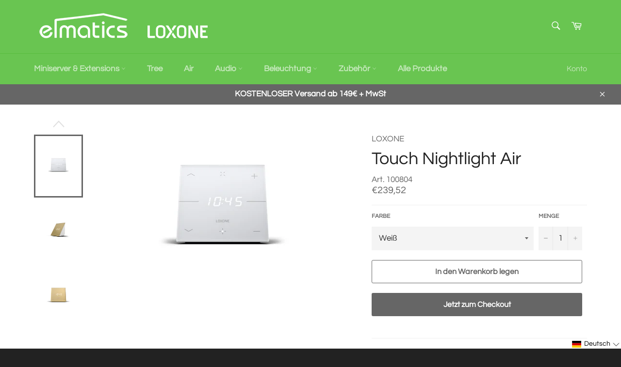

--- FILE ---
content_type: text/html; charset=utf-8
request_url: https://shop.elmatics.com/de/products/touch-nightlight-air
body_size: 34365
content:
<!doctype html>
<html class="no-js" lang="de">
<head><!--Content in content_for_header -->
<!--LayoutHub-Embed--><link rel="stylesheet" type="text/css" href="data:text/css;base64," media="all">
<!--LH--><!--/LayoutHub-Embed--><meta charset="utf-8">
  <meta http-equiv="X-UA-Compatible" content="IE=edge,chrome=1">
  <meta name="viewport" content="width=device-width,initial-scale=1">
  <meta name="theme-color" content="#69c551">

  
    <link rel="shortcut icon" href="//shop.elmatics.com/cdn/shop/files/favicon-1_32x32.png?v=1613588745" type="image/png">
  

  <link rel="canonical" href="https://shop.elmatics.com/de/products/touch-nightlight-air">
  <title>
  Touch Nightlight Air &ndash; ELMATICS Srls
  </title>

  
    <meta name="description" content="Das Loxone Touch Nightlight Air ist ein Nachtlicht mit integriertem Wecker und sieben Tastpunkten zur Bedienung der wichtigsten Funktionen eines Raumes. Es vereint Benutzerfreundlichkeit mit einem architekturfreundlichen, klaren Design. Dadurch passt es ideal auf den Nachttisch und fügt sich ebenso auf Schreibtischen, ">
  

  <!-- /snippets/social-meta-tags.liquid -->




<meta property="og:site_name" content="ELMATICS Srls">
<meta property="og:url" content="https://shop.elmatics.com/de/products/touch-nightlight-air">
<meta property="og:title" content="Touch Nightlight Air">
<meta property="og:type" content="product">
<meta property="og:description" content="Das Loxone Touch Nightlight Air ist ein Nachtlicht mit integriertem Wecker und sieben Tastpunkten zur Bedienung der wichtigsten Funktionen eines Raumes. Es vereint Benutzerfreundlichkeit mit einem architekturfreundlichen, klaren Design. Dadurch passt es ideal auf den Nachttisch und fügt sich ebenso auf Schreibtischen, ">

  <meta property="og:price:amount" content="239,52">
  <meta property="og:price:currency" content="EUR">

<meta property="og:image" content="http://shop.elmatics.com/cdn/shop/files/PH-Shop-100476-TouchNightlight-4_1200x1200.jpg?v=1755806522"><meta property="og:image" content="http://shop.elmatics.com/cdn/shop/files/PH-Shop-100476-TouchNightlight-3_1200x1200.jpg?v=1755806523"><meta property="og:image" content="http://shop.elmatics.com/cdn/shop/files/PH-Shop-100476-TouchNightlight-2_1200x1200.jpg?v=1755806522">
<meta property="og:image:secure_url" content="https://shop.elmatics.com/cdn/shop/files/PH-Shop-100476-TouchNightlight-4_1200x1200.jpg?v=1755806522"><meta property="og:image:secure_url" content="https://shop.elmatics.com/cdn/shop/files/PH-Shop-100476-TouchNightlight-3_1200x1200.jpg?v=1755806523"><meta property="og:image:secure_url" content="https://shop.elmatics.com/cdn/shop/files/PH-Shop-100476-TouchNightlight-2_1200x1200.jpg?v=1755806522">


<meta name="twitter:card" content="summary_large_image">
<meta name="twitter:title" content="Touch Nightlight Air">
<meta name="twitter:description" content="Das Loxone Touch Nightlight Air ist ein Nachtlicht mit integriertem Wecker und sieben Tastpunkten zur Bedienung der wichtigsten Funktionen eines Raumes. Es vereint Benutzerfreundlichkeit mit einem architekturfreundlichen, klaren Design. Dadurch passt es ideal auf den Nachttisch und fügt sich ebenso auf Schreibtischen, ">


  <script>
    document.documentElement.className = document.documentElement.className.replace('no-js', 'js');
  </script>

  <link href="//shop.elmatics.com/cdn/shop/t/16/assets/theme.scss.css?v=74319133337240811191728150082" rel="stylesheet" type="text/css" media="all" />

  <script>
    window.theme = window.theme || {};

    theme.strings = {
      stockAvailable: "1 übrig",
      addToCart: "In den Warenkorb legen",
      soldOut: "Ausverkauft",
      unavailable: "Nicht verfügbar",
      noStockAvailable: "Der Artikel konnte nicht in Ihren Warenkorb gelegt werden, da nicht genug Einheiten auf Lager sind.",
      willNotShipUntil: "Wird nach dem [date] versendet",
      willBeInStockAfter: "Wird nach dem [date] auf Lager sein",
      totalCartDiscount: "Du sparst [savings]",
      addressError: "Kann die Adresse nicht finden",
      addressNoResults: "Keine Ergebnisse für diese Adresse",
      addressQueryLimit: "Du hast die Nutzungsgrenze der Google-API überschritten. Du solltest über ein Upgrade auf einen \u003ca href=\"https:\/\/developers.google.com\/maps\/premium\/usage-limits\"\u003ePremium-Plan\u003c\/a\u003e nachdenken.",
      authError: "Es gab ein Problem bei der Authentifizierung deines Google Maps API-Schlüssels.",
      slideNumber: "Folie [slide_number], aktuell"
    };
  </script>

  <script src="//shop.elmatics.com/cdn/shop/t/16/assets/lazysizes.min.js?v=56045284683979784691609854014" async="async"></script>

  

  <script src="//shop.elmatics.com/cdn/shop/t/16/assets/vendor.js?v=59352919779726365461609854015" defer="defer"></script>

  
    <script>
      window.theme = window.theme || {};
      theme.moneyFormat = "€{{amount_with_comma_separator}}";
    </script>
  

  <script src="//shop.elmatics.com/cdn/shop/t/16/assets/theme.js?v=171366231195154451781609854014" defer="defer"></script>

  <script>window.performance && window.performance.mark && window.performance.mark('shopify.content_for_header.start');</script><meta name="google-site-verification" content="ALCPNk1GVy6HXVzYBF4li4OMSDzCNrjt-vWOyI7Fc4Y">
<meta id="shopify-digital-wallet" name="shopify-digital-wallet" content="/35678617739/digital_wallets/dialog">
<meta name="shopify-checkout-api-token" content="50a6ed6cce4215bf822469e7d9039e8a">
<meta id="in-context-paypal-metadata" data-shop-id="35678617739" data-venmo-supported="false" data-environment="production" data-locale="de_DE" data-paypal-v4="true" data-currency="EUR">
<link rel="alternate" hreflang="x-default" href="https://shop.elmatics.com/products/touch-nightlight-air">
<link rel="alternate" hreflang="de" href="https://shop.elmatics.com/de/products/touch-nightlight-air">
<link rel="alternate" type="application/json+oembed" href="https://shop.elmatics.com/de/products/touch-nightlight-air.oembed">
<script async="async" src="/checkouts/internal/preloads.js?locale=de-IT"></script>
<script id="shopify-features" type="application/json">{"accessToken":"50a6ed6cce4215bf822469e7d9039e8a","betas":["rich-media-storefront-analytics"],"domain":"shop.elmatics.com","predictiveSearch":true,"shopId":35678617739,"locale":"de"}</script>
<script>var Shopify = Shopify || {};
Shopify.shop = "elmatics.myshopify.com";
Shopify.locale = "de";
Shopify.currency = {"active":"EUR","rate":"1.0"};
Shopify.country = "IT";
Shopify.theme = {"name":"Venture","id":98022162571,"schema_name":"Venture","schema_version":"12.2.1","theme_store_id":775,"role":"main"};
Shopify.theme.handle = "null";
Shopify.theme.style = {"id":null,"handle":null};
Shopify.cdnHost = "shop.elmatics.com/cdn";
Shopify.routes = Shopify.routes || {};
Shopify.routes.root = "/de/";</script>
<script type="module">!function(o){(o.Shopify=o.Shopify||{}).modules=!0}(window);</script>
<script>!function(o){function n(){var o=[];function n(){o.push(Array.prototype.slice.apply(arguments))}return n.q=o,n}var t=o.Shopify=o.Shopify||{};t.loadFeatures=n(),t.autoloadFeatures=n()}(window);</script>
<script id="shop-js-analytics" type="application/json">{"pageType":"product"}</script>
<script defer="defer" async type="module" src="//shop.elmatics.com/cdn/shopifycloud/shop-js/modules/v2/client.init-shop-cart-sync_KNlu3ypL.de.esm.js"></script>
<script defer="defer" async type="module" src="//shop.elmatics.com/cdn/shopifycloud/shop-js/modules/v2/chunk.common_SKKNcA3B.esm.js"></script>
<script type="module">
  await import("//shop.elmatics.com/cdn/shopifycloud/shop-js/modules/v2/client.init-shop-cart-sync_KNlu3ypL.de.esm.js");
await import("//shop.elmatics.com/cdn/shopifycloud/shop-js/modules/v2/chunk.common_SKKNcA3B.esm.js");

  window.Shopify.SignInWithShop?.initShopCartSync?.({"fedCMEnabled":true,"windoidEnabled":true});

</script>
<script id="__st">var __st={"a":35678617739,"offset":3600,"reqid":"bfb17f2d-2e43-42c5-a1c2-365c0105cf92-1767299401","pageurl":"shop.elmatics.com\/de\/products\/touch-nightlight-air","u":"b17014e0d28f","p":"product","rtyp":"product","rid":4643146236043};</script>
<script>window.ShopifyPaypalV4VisibilityTracking = true;</script>
<script id="form-persister">!function(){'use strict';const t='contact',e='new_comment',n=[[t,t],['blogs',e],['comments',e],[t,'customer']],o='password',r='form_key',c=['recaptcha-v3-token','g-recaptcha-response','h-captcha-response',o],s=()=>{try{return window.sessionStorage}catch{return}},i='__shopify_v',u=t=>t.elements[r],a=function(){const t=[...n].map((([t,e])=>`form[action*='/${t}']:not([data-nocaptcha='true']) input[name='form_type'][value='${e}']`)).join(',');var e;return e=t,()=>e?[...document.querySelectorAll(e)].map((t=>t.form)):[]}();function m(t){const e=u(t);a().includes(t)&&(!e||!e.value)&&function(t){try{if(!s())return;!function(t){const e=s();if(!e)return;const n=u(t);if(!n)return;const o=n.value;o&&e.removeItem(o)}(t);const e=Array.from(Array(32),(()=>Math.random().toString(36)[2])).join('');!function(t,e){u(t)||t.append(Object.assign(document.createElement('input'),{type:'hidden',name:r})),t.elements[r].value=e}(t,e),function(t,e){const n=s();if(!n)return;const r=[...t.querySelectorAll(`input[type='${o}']`)].map((({name:t})=>t)),u=[...c,...r],a={};for(const[o,c]of new FormData(t).entries())u.includes(o)||(a[o]=c);n.setItem(e,JSON.stringify({[i]:1,action:t.action,data:a}))}(t,e)}catch(e){console.error('failed to persist form',e)}}(t)}const f=t=>{if('true'===t.dataset.persistBound)return;const e=function(t,e){const n=function(t){return'function'==typeof t.submit?t.submit:HTMLFormElement.prototype.submit}(t).bind(t);return function(){let t;return()=>{t||(t=!0,(()=>{try{e(),n()}catch(t){(t=>{console.error('form submit failed',t)})(t)}})(),setTimeout((()=>t=!1),250))}}()}(t,(()=>{m(t)}));!function(t,e){if('function'==typeof t.submit&&'function'==typeof e)try{t.submit=e}catch{}}(t,e),t.addEventListener('submit',(t=>{t.preventDefault(),e()})),t.dataset.persistBound='true'};!function(){function t(t){const e=(t=>{const e=t.target;return e instanceof HTMLFormElement?e:e&&e.form})(t);e&&m(e)}document.addEventListener('submit',t),document.addEventListener('DOMContentLoaded',(()=>{const e=a();for(const t of e)f(t);var n;n=document.body,new window.MutationObserver((t=>{for(const e of t)if('childList'===e.type&&e.addedNodes.length)for(const t of e.addedNodes)1===t.nodeType&&'FORM'===t.tagName&&a().includes(t)&&f(t)})).observe(n,{childList:!0,subtree:!0,attributes:!1}),document.removeEventListener('submit',t)}))}()}();</script>
<script integrity="sha256-4kQ18oKyAcykRKYeNunJcIwy7WH5gtpwJnB7kiuLZ1E=" data-source-attribution="shopify.loadfeatures" defer="defer" src="//shop.elmatics.com/cdn/shopifycloud/storefront/assets/storefront/load_feature-a0a9edcb.js" crossorigin="anonymous"></script>
<script data-source-attribution="shopify.dynamic_checkout.dynamic.init">var Shopify=Shopify||{};Shopify.PaymentButton=Shopify.PaymentButton||{isStorefrontPortableWallets:!0,init:function(){window.Shopify.PaymentButton.init=function(){};var t=document.createElement("script");t.src="https://shop.elmatics.com/cdn/shopifycloud/portable-wallets/latest/portable-wallets.de.js",t.type="module",document.head.appendChild(t)}};
</script>
<script data-source-attribution="shopify.dynamic_checkout.buyer_consent">
  function portableWalletsHideBuyerConsent(e){var t=document.getElementById("shopify-buyer-consent"),n=document.getElementById("shopify-subscription-policy-button");t&&n&&(t.classList.add("hidden"),t.setAttribute("aria-hidden","true"),n.removeEventListener("click",e))}function portableWalletsShowBuyerConsent(e){var t=document.getElementById("shopify-buyer-consent"),n=document.getElementById("shopify-subscription-policy-button");t&&n&&(t.classList.remove("hidden"),t.removeAttribute("aria-hidden"),n.addEventListener("click",e))}window.Shopify?.PaymentButton&&(window.Shopify.PaymentButton.hideBuyerConsent=portableWalletsHideBuyerConsent,window.Shopify.PaymentButton.showBuyerConsent=portableWalletsShowBuyerConsent);
</script>
<script>
  function portableWalletsCleanup(e){e&&e.src&&console.error("Failed to load portable wallets script "+e.src);var t=document.querySelectorAll("shopify-accelerated-checkout .shopify-payment-button__skeleton, shopify-accelerated-checkout-cart .wallet-cart-button__skeleton"),e=document.getElementById("shopify-buyer-consent");for(let e=0;e<t.length;e++)t[e].remove();e&&e.remove()}function portableWalletsNotLoadedAsModule(e){e instanceof ErrorEvent&&"string"==typeof e.message&&e.message.includes("import.meta")&&"string"==typeof e.filename&&e.filename.includes("portable-wallets")&&(window.removeEventListener("error",portableWalletsNotLoadedAsModule),window.Shopify.PaymentButton.failedToLoad=e,"loading"===document.readyState?document.addEventListener("DOMContentLoaded",window.Shopify.PaymentButton.init):window.Shopify.PaymentButton.init())}window.addEventListener("error",portableWalletsNotLoadedAsModule);
</script>

<script type="module" src="https://shop.elmatics.com/cdn/shopifycloud/portable-wallets/latest/portable-wallets.de.js" onError="portableWalletsCleanup(this)" crossorigin="anonymous"></script>
<script nomodule>
  document.addEventListener("DOMContentLoaded", portableWalletsCleanup);
</script>

<script id='scb4127' type='text/javascript' async='' src='https://shop.elmatics.com/cdn/shopifycloud/privacy-banner/storefront-banner.js'></script><link id="shopify-accelerated-checkout-styles" rel="stylesheet" media="screen" href="https://shop.elmatics.com/cdn/shopifycloud/portable-wallets/latest/accelerated-checkout-backwards-compat.css" crossorigin="anonymous">
<style id="shopify-accelerated-checkout-cart">
        #shopify-buyer-consent {
  margin-top: 1em;
  display: inline-block;
  width: 100%;
}

#shopify-buyer-consent.hidden {
  display: none;
}

#shopify-subscription-policy-button {
  background: none;
  border: none;
  padding: 0;
  text-decoration: underline;
  font-size: inherit;
  cursor: pointer;
}

#shopify-subscription-policy-button::before {
  box-shadow: none;
}

      </style>

<script>window.performance && window.performance.mark && window.performance.mark('shopify.content_for_header.end');</script>
<!-- BEGIN app block: shopify://apps/langify/blocks/langify/b50c2edb-8c63-4e36-9e7c-a7fdd62ddb8f --><!-- BEGIN app snippet: ly-switcher-factory -->




<style>
  .ly-switcher-wrapper.ly-hide, .ly-recommendation.ly-hide, .ly-recommendation .ly-submit-btn {
    display: none !important;
  }

  #ly-switcher-factory-template {
    display: none;
  }


  
</style>


<template id="ly-switcher-factory-template">
<div data-breakpoint="" class="ly-switcher-wrapper ly-breakpoint-1 fixed bottom_right ly-hide" style="font-size: 14px; margin: 0px 0px; "><div data-dropup="false" onclick="langify.switcher.toggleSwitcherOpen(this)" class="ly-languages-switcher ly-custom-dropdown-switcher ly-bright-theme" style=" margin: 0px 0px;">
          <span role="button" tabindex="0" aria-label="Selected language: Deutsch" aria-expanded="false" aria-controls="languagesSwitcherList-1" class="ly-custom-dropdown-current" style="background: #ffffff; color: #000000;  "><i class="ly-icon ly-flag-icon ly-flag-icon-de de "></i><span class="ly-custom-dropdown-current-inner ly-custom-dropdown-current-inner-text">Deutsch
</span>
<div aria-hidden="true" class="ly-arrow ly-arrow-black stroke" style="vertical-align: middle; width: 14.0px; height: 14.0px;">
        <svg xmlns="http://www.w3.org/2000/svg" viewBox="0 0 14.0 14.0" height="14.0px" width="14.0px" style="position: absolute;">
          <path d="M1 4.5 L7.0 10.5 L13.0 4.5" fill="transparent" stroke="#000000" stroke-width="1px"/>
        </svg>
      </div>
          </span>
          <ul id="languagesSwitcherList-1" role="list" class="ly-custom-dropdown-list ly-is-open ly-bright-theme" style="background: #ffffff; color: #000000; "><li key="it" style="color: #000000;  margin: 0px 0px;" tabindex="-1">
                  <a class="ly-custom-dropdown-list-element ly-languages-switcher-link ly-bright-theme"
                    href="#"
                      data-language-code="it" 
                    
                    data-ly-locked="true" rel="nofollow"><i class="ly-icon ly-flag-icon ly-flag-icon-it"></i><span class="ly-custom-dropdown-list-element-right">Italienisch</span></a>
                </li><li key="de" style="color: #000000;  margin: 0px 0px;" tabindex="-1">
                  <a class="ly-custom-dropdown-list-element ly-languages-switcher-link ly-bright-theme"
                    href="#"
                      data-language-code="de" 
                    
                    data-ly-locked="true" rel="nofollow"><i class="ly-icon ly-flag-icon ly-flag-icon-de"></i><span class="ly-custom-dropdown-list-element-right">Deutsch</span></a>
                </li></ul>
        </div></div>
</template><link rel="preload stylesheet" href="https://cdn.shopify.com/extensions/019a5e5e-a484-720d-b1ab-d37a963e7bba/extension-langify-79/assets/langify-flags.css" as="style" media="print" onload="this.media='all'; this.onload=null;"><!-- END app snippet -->

<script>
  var langify = window.langify || {};
  var customContents = {};
  var customContents_image = {};
  var langifySettingsOverwrites = {};
  var defaultSettings = {
    debug: false,               // BOOL : Enable/disable console logs
    observe: true,              // BOOL : Enable/disable the entire mutation observer (off switch)
    observeLinks: false,
    observeImages: true,
    observeCustomContents: true,
    maxMutations: 5,
    timeout: 100,               // INT : Milliseconds to wait after a mutation, before the next mutation event will be allowed for the element
    linksBlacklist: [],
    usePlaceholderMatching: false
  };

  if(langify.settings) { 
    langifySettingsOverwrites = Object.assign({}, langify.settings);
    langify.settings = Object.assign(defaultSettings, langify.settings); 
  } else { 
    langify.settings = defaultSettings; 
  }

  langify.settings.theme = null;
  langify.settings.switcher = null;
  if(langify.settings.switcher === null) {
    langify.settings.switcher = {};
  }
  langify.settings.switcher.customIcons = null;

  langify.locale = langify.locale || {
    country_code: "IT",
    language_code: "de",
    currency_code: null,
    primary: false,
    iso_code: "de",
    root_url: "\/de",
    language_id: "ly131932",
    shop_url: "https:\/\/shop.elmatics.com",
    domain_feature_enabled: null,
    languages: [{
        iso_code: "it",
        root_url: "\/",
        domain: null,
      },{
        iso_code: "de",
        root_url: "\/de",
        domain: null,
      },]
  };

  langify.localization = {
    available_countries: ["Belgien","Bulgarien","Dänemark","Deutschland","Estland","Finnland","Frankreich","Griechenland","Irland","Italien","Kroatien","Lettland","Litauen","Luxemburg","Malta","Niederlande","Österreich","Polen","Portugal","Rumänien","Schweden","Slowakei","Slowenien","Spanien","Ungarn","Zypern"],
    available_languages: [{"shop_locale":{"locale":"it","enabled":true,"primary":true,"published":true}},{"shop_locale":{"locale":"de","enabled":true,"primary":false,"published":true}}],
    country: "Italien",
    language: {"shop_locale":{"locale":"de","enabled":true,"primary":false,"published":true}},
    market: {
      handle: "it",
      id: 1096876171,
      metafields: {"error":"json not allowed for this object"},
    }
  };

  // Disable link correction ALWAYS on languages with mapped domains
  
  if(langify.locale.root_url == '/') {
    langify.settings.observeLinks = false;
  }


  function extractImageObject(val) {
  if (!val || val === '') return false;

  // Handle src-sets (e.g., "image_600x600.jpg 1x, image_1200x1200.jpg 2x")
  if (val.search(/([0-9]+w?h?x?,)/gi) > -1) {
    val = val.split(/([0-9]+w?h?x?,)/gi)[0];
  }

  const hostBegin = val.indexOf('//') !== -1 ? val.indexOf('//') : 0;
  const hostEnd = val.lastIndexOf('/') + 1;
  const host = val.substring(hostBegin, hostEnd);
  let afterHost = val.substring(hostEnd);

  // Remove query/hash fragments
  afterHost = afterHost.split('#')[0].split('?')[0];

  // Extract name before any Shopify modifiers or file extension
  // e.g., "photo_600x600_crop_center@2x.jpg" → "photo"
  const name = afterHost.replace(
    /(_[0-9]+x[0-9]*|_{width}x|_{size})?(_crop_(top|center|bottom|left|right))?(@[0-9]*x)?(\.progressive)?(\.(png\.jpg|jpe?g|png|gif|webp))?$/i,
    ''
  );

  // Extract file extension (if any)
  let type = '';
  const match = afterHost.match(/\.(png\.jpg|jpe?g|png|gif|webp)$/i);
  if (match) {
    type = match[1].replace('png.jpg', 'jpg'); // fix weird double-extension cases
  }

  // Clean file name with extension or suffixes normalized
  const file = afterHost.replace(
    /(_[0-9]+x[0-9]*|_{width}x|_{size})?(_crop_(top|center|bottom|left|right))?(@[0-9]*x)?(\.progressive)?(\.(png\.jpg|jpe?g|png|gif|webp))?$/i,
    type ? '.' + type : ''
  );

  return { host, name, type, file };
}



  /* Custom Contents Section*/
  var customContents = {};

  // Images Section
  

</script><link rel="preload stylesheet" href="https://cdn.shopify.com/extensions/019a5e5e-a484-720d-b1ab-d37a963e7bba/extension-langify-79/assets/langify-lib.css" as="style" media="print" onload="this.media='all'; this.onload=null;"><!-- END app block --><script src="https://cdn.shopify.com/extensions/019a5e5e-a484-720d-b1ab-d37a963e7bba/extension-langify-79/assets/langify-lib.js" type="text/javascript" defer="defer"></script>
<link href="https://monorail-edge.shopifysvc.com" rel="dns-prefetch">
<script>(function(){if ("sendBeacon" in navigator && "performance" in window) {try {var session_token_from_headers = performance.getEntriesByType('navigation')[0].serverTiming.find(x => x.name == '_s').description;} catch {var session_token_from_headers = undefined;}var session_cookie_matches = document.cookie.match(/_shopify_s=([^;]*)/);var session_token_from_cookie = session_cookie_matches && session_cookie_matches.length === 2 ? session_cookie_matches[1] : "";var session_token = session_token_from_headers || session_token_from_cookie || "";function handle_abandonment_event(e) {var entries = performance.getEntries().filter(function(entry) {return /monorail-edge.shopifysvc.com/.test(entry.name);});if (!window.abandonment_tracked && entries.length === 0) {window.abandonment_tracked = true;var currentMs = Date.now();var navigation_start = performance.timing.navigationStart;var payload = {shop_id: 35678617739,url: window.location.href,navigation_start,duration: currentMs - navigation_start,session_token,page_type: "product"};window.navigator.sendBeacon("https://monorail-edge.shopifysvc.com/v1/produce", JSON.stringify({schema_id: "online_store_buyer_site_abandonment/1.1",payload: payload,metadata: {event_created_at_ms: currentMs,event_sent_at_ms: currentMs}}));}}window.addEventListener('pagehide', handle_abandonment_event);}}());</script>
<script id="web-pixels-manager-setup">(function e(e,d,r,n,o){if(void 0===o&&(o={}),!Boolean(null===(a=null===(i=window.Shopify)||void 0===i?void 0:i.analytics)||void 0===a?void 0:a.replayQueue)){var i,a;window.Shopify=window.Shopify||{};var t=window.Shopify;t.analytics=t.analytics||{};var s=t.analytics;s.replayQueue=[],s.publish=function(e,d,r){return s.replayQueue.push([e,d,r]),!0};try{self.performance.mark("wpm:start")}catch(e){}var l=function(){var e={modern:/Edge?\/(1{2}[4-9]|1[2-9]\d|[2-9]\d{2}|\d{4,})\.\d+(\.\d+|)|Firefox\/(1{2}[4-9]|1[2-9]\d|[2-9]\d{2}|\d{4,})\.\d+(\.\d+|)|Chrom(ium|e)\/(9{2}|\d{3,})\.\d+(\.\d+|)|(Maci|X1{2}).+ Version\/(15\.\d+|(1[6-9]|[2-9]\d|\d{3,})\.\d+)([,.]\d+|)( \(\w+\)|)( Mobile\/\w+|) Safari\/|Chrome.+OPR\/(9{2}|\d{3,})\.\d+\.\d+|(CPU[ +]OS|iPhone[ +]OS|CPU[ +]iPhone|CPU IPhone OS|CPU iPad OS)[ +]+(15[._]\d+|(1[6-9]|[2-9]\d|\d{3,})[._]\d+)([._]\d+|)|Android:?[ /-](13[3-9]|1[4-9]\d|[2-9]\d{2}|\d{4,})(\.\d+|)(\.\d+|)|Android.+Firefox\/(13[5-9]|1[4-9]\d|[2-9]\d{2}|\d{4,})\.\d+(\.\d+|)|Android.+Chrom(ium|e)\/(13[3-9]|1[4-9]\d|[2-9]\d{2}|\d{4,})\.\d+(\.\d+|)|SamsungBrowser\/([2-9]\d|\d{3,})\.\d+/,legacy:/Edge?\/(1[6-9]|[2-9]\d|\d{3,})\.\d+(\.\d+|)|Firefox\/(5[4-9]|[6-9]\d|\d{3,})\.\d+(\.\d+|)|Chrom(ium|e)\/(5[1-9]|[6-9]\d|\d{3,})\.\d+(\.\d+|)([\d.]+$|.*Safari\/(?![\d.]+ Edge\/[\d.]+$))|(Maci|X1{2}).+ Version\/(10\.\d+|(1[1-9]|[2-9]\d|\d{3,})\.\d+)([,.]\d+|)( \(\w+\)|)( Mobile\/\w+|) Safari\/|Chrome.+OPR\/(3[89]|[4-9]\d|\d{3,})\.\d+\.\d+|(CPU[ +]OS|iPhone[ +]OS|CPU[ +]iPhone|CPU IPhone OS|CPU iPad OS)[ +]+(10[._]\d+|(1[1-9]|[2-9]\d|\d{3,})[._]\d+)([._]\d+|)|Android:?[ /-](13[3-9]|1[4-9]\d|[2-9]\d{2}|\d{4,})(\.\d+|)(\.\d+|)|Mobile Safari.+OPR\/([89]\d|\d{3,})\.\d+\.\d+|Android.+Firefox\/(13[5-9]|1[4-9]\d|[2-9]\d{2}|\d{4,})\.\d+(\.\d+|)|Android.+Chrom(ium|e)\/(13[3-9]|1[4-9]\d|[2-9]\d{2}|\d{4,})\.\d+(\.\d+|)|Android.+(UC? ?Browser|UCWEB|U3)[ /]?(15\.([5-9]|\d{2,})|(1[6-9]|[2-9]\d|\d{3,})\.\d+)\.\d+|SamsungBrowser\/(5\.\d+|([6-9]|\d{2,})\.\d+)|Android.+MQ{2}Browser\/(14(\.(9|\d{2,})|)|(1[5-9]|[2-9]\d|\d{3,})(\.\d+|))(\.\d+|)|K[Aa][Ii]OS\/(3\.\d+|([4-9]|\d{2,})\.\d+)(\.\d+|)/},d=e.modern,r=e.legacy,n=navigator.userAgent;return n.match(d)?"modern":n.match(r)?"legacy":"unknown"}(),u="modern"===l?"modern":"legacy",c=(null!=n?n:{modern:"",legacy:""})[u],f=function(e){return[e.baseUrl,"/wpm","/b",e.hashVersion,"modern"===e.buildTarget?"m":"l",".js"].join("")}({baseUrl:d,hashVersion:r,buildTarget:u}),m=function(e){var d=e.version,r=e.bundleTarget,n=e.surface,o=e.pageUrl,i=e.monorailEndpoint;return{emit:function(e){var a=e.status,t=e.errorMsg,s=(new Date).getTime(),l=JSON.stringify({metadata:{event_sent_at_ms:s},events:[{schema_id:"web_pixels_manager_load/3.1",payload:{version:d,bundle_target:r,page_url:o,status:a,surface:n,error_msg:t},metadata:{event_created_at_ms:s}}]});if(!i)return console&&console.warn&&console.warn("[Web Pixels Manager] No Monorail endpoint provided, skipping logging."),!1;try{return self.navigator.sendBeacon.bind(self.navigator)(i,l)}catch(e){}var u=new XMLHttpRequest;try{return u.open("POST",i,!0),u.setRequestHeader("Content-Type","text/plain"),u.send(l),!0}catch(e){return console&&console.warn&&console.warn("[Web Pixels Manager] Got an unhandled error while logging to Monorail."),!1}}}}({version:r,bundleTarget:l,surface:e.surface,pageUrl:self.location.href,monorailEndpoint:e.monorailEndpoint});try{o.browserTarget=l,function(e){var d=e.src,r=e.async,n=void 0===r||r,o=e.onload,i=e.onerror,a=e.sri,t=e.scriptDataAttributes,s=void 0===t?{}:t,l=document.createElement("script"),u=document.querySelector("head"),c=document.querySelector("body");if(l.async=n,l.src=d,a&&(l.integrity=a,l.crossOrigin="anonymous"),s)for(var f in s)if(Object.prototype.hasOwnProperty.call(s,f))try{l.dataset[f]=s[f]}catch(e){}if(o&&l.addEventListener("load",o),i&&l.addEventListener("error",i),u)u.appendChild(l);else{if(!c)throw new Error("Did not find a head or body element to append the script");c.appendChild(l)}}({src:f,async:!0,onload:function(){if(!function(){var e,d;return Boolean(null===(d=null===(e=window.Shopify)||void 0===e?void 0:e.analytics)||void 0===d?void 0:d.initialized)}()){var d=window.webPixelsManager.init(e)||void 0;if(d){var r=window.Shopify.analytics;r.replayQueue.forEach((function(e){var r=e[0],n=e[1],o=e[2];d.publishCustomEvent(r,n,o)})),r.replayQueue=[],r.publish=d.publishCustomEvent,r.visitor=d.visitor,r.initialized=!0}}},onerror:function(){return m.emit({status:"failed",errorMsg:"".concat(f," has failed to load")})},sri:function(e){var d=/^sha384-[A-Za-z0-9+/=]+$/;return"string"==typeof e&&d.test(e)}(c)?c:"",scriptDataAttributes:o}),m.emit({status:"loading"})}catch(e){m.emit({status:"failed",errorMsg:(null==e?void 0:e.message)||"Unknown error"})}}})({shopId: 35678617739,storefrontBaseUrl: "https://shop.elmatics.com",extensionsBaseUrl: "https://extensions.shopifycdn.com/cdn/shopifycloud/web-pixels-manager",monorailEndpoint: "https://monorail-edge.shopifysvc.com/unstable/produce_batch",surface: "storefront-renderer",enabledBetaFlags: ["2dca8a86","a0d5f9d2"],webPixelsConfigList: [{"id":"970129757","configuration":"{\"config\":\"{\\\"pixel_id\\\":\\\"G-13HK464HRT\\\",\\\"target_country\\\":\\\"IT\\\",\\\"gtag_events\\\":[{\\\"type\\\":\\\"begin_checkout\\\",\\\"action_label\\\":\\\"G-13HK464HRT\\\"},{\\\"type\\\":\\\"search\\\",\\\"action_label\\\":\\\"G-13HK464HRT\\\"},{\\\"type\\\":\\\"view_item\\\",\\\"action_label\\\":[\\\"G-13HK464HRT\\\",\\\"MC-RCXJJR9142\\\"]},{\\\"type\\\":\\\"purchase\\\",\\\"action_label\\\":[\\\"G-13HK464HRT\\\",\\\"MC-RCXJJR9142\\\"]},{\\\"type\\\":\\\"page_view\\\",\\\"action_label\\\":[\\\"G-13HK464HRT\\\",\\\"MC-RCXJJR9142\\\"]},{\\\"type\\\":\\\"add_payment_info\\\",\\\"action_label\\\":\\\"G-13HK464HRT\\\"},{\\\"type\\\":\\\"add_to_cart\\\",\\\"action_label\\\":\\\"G-13HK464HRT\\\"}],\\\"enable_monitoring_mode\\\":false}\"}","eventPayloadVersion":"v1","runtimeContext":"OPEN","scriptVersion":"b2a88bafab3e21179ed38636efcd8a93","type":"APP","apiClientId":1780363,"privacyPurposes":[],"dataSharingAdjustments":{"protectedCustomerApprovalScopes":["read_customer_address","read_customer_email","read_customer_name","read_customer_personal_data","read_customer_phone"]}},{"id":"427786589","configuration":"{\"pixel_id\":\"630939900882265\",\"pixel_type\":\"facebook_pixel\",\"metaapp_system_user_token\":\"-\"}","eventPayloadVersion":"v1","runtimeContext":"OPEN","scriptVersion":"ca16bc87fe92b6042fbaa3acc2fbdaa6","type":"APP","apiClientId":2329312,"privacyPurposes":["ANALYTICS","MARKETING","SALE_OF_DATA"],"dataSharingAdjustments":{"protectedCustomerApprovalScopes":["read_customer_address","read_customer_email","read_customer_name","read_customer_personal_data","read_customer_phone"]}},{"id":"192414045","eventPayloadVersion":"v1","runtimeContext":"LAX","scriptVersion":"1","type":"CUSTOM","privacyPurposes":["ANALYTICS"],"name":"Google Analytics tag (migrated)"},{"id":"shopify-app-pixel","configuration":"{}","eventPayloadVersion":"v1","runtimeContext":"STRICT","scriptVersion":"0450","apiClientId":"shopify-pixel","type":"APP","privacyPurposes":["ANALYTICS","MARKETING"]},{"id":"shopify-custom-pixel","eventPayloadVersion":"v1","runtimeContext":"LAX","scriptVersion":"0450","apiClientId":"shopify-pixel","type":"CUSTOM","privacyPurposes":["ANALYTICS","MARKETING"]}],isMerchantRequest: false,initData: {"shop":{"name":"ELMATICS Srls","paymentSettings":{"currencyCode":"EUR"},"myshopifyDomain":"elmatics.myshopify.com","countryCode":"IT","storefrontUrl":"https:\/\/shop.elmatics.com\/de"},"customer":null,"cart":null,"checkout":null,"productVariants":[{"price":{"amount":239.52,"currencyCode":"EUR"},"product":{"title":"Touch Nightlight Air","vendor":"LOXONE","id":"4643146236043","untranslatedTitle":"Touch Nightlight Air","url":"\/de\/products\/touch-nightlight-air","type":"Comandi"},"id":"53948510765405","image":{"src":"\/\/shop.elmatics.com\/cdn\/shop\/files\/PH-Shop-100476-TouchNightlight-1.jpg?v=1755806522"},"sku":"100804","title":"Weiß","untranslatedTitle":"Bianco"},{"price":{"amount":239.52,"currencyCode":"EUR"},"product":{"title":"Touch Nightlight Air","vendor":"LOXONE","id":"4643146236043","untranslatedTitle":"Touch Nightlight Air","url":"\/de\/products\/touch-nightlight-air","type":"Comandi"},"id":"53948510798173","image":{"src":"\/\/shop.elmatics.com\/cdn\/shop\/files\/PH-Shop-100476-TouchNightlight-Gold-1.jpg?v=1755806522"},"sku":"100805","title":"Gold","untranslatedTitle":"Gold"}],"purchasingCompany":null},},"https://shop.elmatics.com/cdn","da62cc92w68dfea28pcf9825a4m392e00d0",{"modern":"","legacy":""},{"shopId":"35678617739","storefrontBaseUrl":"https:\/\/shop.elmatics.com","extensionBaseUrl":"https:\/\/extensions.shopifycdn.com\/cdn\/shopifycloud\/web-pixels-manager","surface":"storefront-renderer","enabledBetaFlags":"[\"2dca8a86\", \"a0d5f9d2\"]","isMerchantRequest":"false","hashVersion":"da62cc92w68dfea28pcf9825a4m392e00d0","publish":"custom","events":"[[\"page_viewed\",{}],[\"product_viewed\",{\"productVariant\":{\"price\":{\"amount\":239.52,\"currencyCode\":\"EUR\"},\"product\":{\"title\":\"Touch Nightlight Air\",\"vendor\":\"LOXONE\",\"id\":\"4643146236043\",\"untranslatedTitle\":\"Touch Nightlight Air\",\"url\":\"\/de\/products\/touch-nightlight-air\",\"type\":\"Comandi\"},\"id\":\"53948510765405\",\"image\":{\"src\":\"\/\/shop.elmatics.com\/cdn\/shop\/files\/PH-Shop-100476-TouchNightlight-1.jpg?v=1755806522\"},\"sku\":\"100804\",\"title\":\"Weiß\",\"untranslatedTitle\":\"Bianco\"}}]]"});</script><script>
  window.ShopifyAnalytics = window.ShopifyAnalytics || {};
  window.ShopifyAnalytics.meta = window.ShopifyAnalytics.meta || {};
  window.ShopifyAnalytics.meta.currency = 'EUR';
  var meta = {"product":{"id":4643146236043,"gid":"gid:\/\/shopify\/Product\/4643146236043","vendor":"LOXONE","type":"Comandi","handle":"touch-nightlight-air","variants":[{"id":53948510765405,"price":23952,"name":"Touch Nightlight Air - Weiß","public_title":"Weiß","sku":"100804"},{"id":53948510798173,"price":23952,"name":"Touch Nightlight Air - Gold","public_title":"Gold","sku":"100805"}],"remote":false},"page":{"pageType":"product","resourceType":"product","resourceId":4643146236043,"requestId":"bfb17f2d-2e43-42c5-a1c2-365c0105cf92-1767299401"}};
  for (var attr in meta) {
    window.ShopifyAnalytics.meta[attr] = meta[attr];
  }
</script>
<script class="analytics">
  (function () {
    var customDocumentWrite = function(content) {
      var jquery = null;

      if (window.jQuery) {
        jquery = window.jQuery;
      } else if (window.Checkout && window.Checkout.$) {
        jquery = window.Checkout.$;
      }

      if (jquery) {
        jquery('body').append(content);
      }
    };

    var hasLoggedConversion = function(token) {
      if (token) {
        return document.cookie.indexOf('loggedConversion=' + token) !== -1;
      }
      return false;
    }

    var setCookieIfConversion = function(token) {
      if (token) {
        var twoMonthsFromNow = new Date(Date.now());
        twoMonthsFromNow.setMonth(twoMonthsFromNow.getMonth() + 2);

        document.cookie = 'loggedConversion=' + token + '; expires=' + twoMonthsFromNow;
      }
    }

    var trekkie = window.ShopifyAnalytics.lib = window.trekkie = window.trekkie || [];
    if (trekkie.integrations) {
      return;
    }
    trekkie.methods = [
      'identify',
      'page',
      'ready',
      'track',
      'trackForm',
      'trackLink'
    ];
    trekkie.factory = function(method) {
      return function() {
        var args = Array.prototype.slice.call(arguments);
        args.unshift(method);
        trekkie.push(args);
        return trekkie;
      };
    };
    for (var i = 0; i < trekkie.methods.length; i++) {
      var key = trekkie.methods[i];
      trekkie[key] = trekkie.factory(key);
    }
    trekkie.load = function(config) {
      trekkie.config = config || {};
      trekkie.config.initialDocumentCookie = document.cookie;
      var first = document.getElementsByTagName('script')[0];
      var script = document.createElement('script');
      script.type = 'text/javascript';
      script.onerror = function(e) {
        var scriptFallback = document.createElement('script');
        scriptFallback.type = 'text/javascript';
        scriptFallback.onerror = function(error) {
                var Monorail = {
      produce: function produce(monorailDomain, schemaId, payload) {
        var currentMs = new Date().getTime();
        var event = {
          schema_id: schemaId,
          payload: payload,
          metadata: {
            event_created_at_ms: currentMs,
            event_sent_at_ms: currentMs
          }
        };
        return Monorail.sendRequest("https://" + monorailDomain + "/v1/produce", JSON.stringify(event));
      },
      sendRequest: function sendRequest(endpointUrl, payload) {
        // Try the sendBeacon API
        if (window && window.navigator && typeof window.navigator.sendBeacon === 'function' && typeof window.Blob === 'function' && !Monorail.isIos12()) {
          var blobData = new window.Blob([payload], {
            type: 'text/plain'
          });

          if (window.navigator.sendBeacon(endpointUrl, blobData)) {
            return true;
          } // sendBeacon was not successful

        } // XHR beacon

        var xhr = new XMLHttpRequest();

        try {
          xhr.open('POST', endpointUrl);
          xhr.setRequestHeader('Content-Type', 'text/plain');
          xhr.send(payload);
        } catch (e) {
          console.log(e);
        }

        return false;
      },
      isIos12: function isIos12() {
        return window.navigator.userAgent.lastIndexOf('iPhone; CPU iPhone OS 12_') !== -1 || window.navigator.userAgent.lastIndexOf('iPad; CPU OS 12_') !== -1;
      }
    };
    Monorail.produce('monorail-edge.shopifysvc.com',
      'trekkie_storefront_load_errors/1.1',
      {shop_id: 35678617739,
      theme_id: 98022162571,
      app_name: "storefront",
      context_url: window.location.href,
      source_url: "//shop.elmatics.com/cdn/s/trekkie.storefront.8f32c7f0b513e73f3235c26245676203e1209161.min.js"});

        };
        scriptFallback.async = true;
        scriptFallback.src = '//shop.elmatics.com/cdn/s/trekkie.storefront.8f32c7f0b513e73f3235c26245676203e1209161.min.js';
        first.parentNode.insertBefore(scriptFallback, first);
      };
      script.async = true;
      script.src = '//shop.elmatics.com/cdn/s/trekkie.storefront.8f32c7f0b513e73f3235c26245676203e1209161.min.js';
      first.parentNode.insertBefore(script, first);
    };
    trekkie.load(
      {"Trekkie":{"appName":"storefront","development":false,"defaultAttributes":{"shopId":35678617739,"isMerchantRequest":null,"themeId":98022162571,"themeCityHash":"10301604933314209639","contentLanguage":"de","currency":"EUR","eventMetadataId":"69493fc8-ce03-4352-ab3b-e0f0f0a4d61c"},"isServerSideCookieWritingEnabled":true,"monorailRegion":"shop_domain","enabledBetaFlags":["65f19447"]},"Session Attribution":{},"S2S":{"facebookCapiEnabled":true,"source":"trekkie-storefront-renderer","apiClientId":580111}}
    );

    var loaded = false;
    trekkie.ready(function() {
      if (loaded) return;
      loaded = true;

      window.ShopifyAnalytics.lib = window.trekkie;

      var originalDocumentWrite = document.write;
      document.write = customDocumentWrite;
      try { window.ShopifyAnalytics.merchantGoogleAnalytics.call(this); } catch(error) {};
      document.write = originalDocumentWrite;

      window.ShopifyAnalytics.lib.page(null,{"pageType":"product","resourceType":"product","resourceId":4643146236043,"requestId":"bfb17f2d-2e43-42c5-a1c2-365c0105cf92-1767299401","shopifyEmitted":true});

      var match = window.location.pathname.match(/checkouts\/(.+)\/(thank_you|post_purchase)/)
      var token = match? match[1]: undefined;
      if (!hasLoggedConversion(token)) {
        setCookieIfConversion(token);
        window.ShopifyAnalytics.lib.track("Viewed Product",{"currency":"EUR","variantId":53948510765405,"productId":4643146236043,"productGid":"gid:\/\/shopify\/Product\/4643146236043","name":"Touch Nightlight Air - Weiß","price":"239.52","sku":"100804","brand":"LOXONE","variant":"Weiß","category":"Comandi","nonInteraction":true,"remote":false},undefined,undefined,{"shopifyEmitted":true});
      window.ShopifyAnalytics.lib.track("monorail:\/\/trekkie_storefront_viewed_product\/1.1",{"currency":"EUR","variantId":53948510765405,"productId":4643146236043,"productGid":"gid:\/\/shopify\/Product\/4643146236043","name":"Touch Nightlight Air - Weiß","price":"239.52","sku":"100804","brand":"LOXONE","variant":"Weiß","category":"Comandi","nonInteraction":true,"remote":false,"referer":"https:\/\/shop.elmatics.com\/de\/products\/touch-nightlight-air"});
      }
    });


        var eventsListenerScript = document.createElement('script');
        eventsListenerScript.async = true;
        eventsListenerScript.src = "//shop.elmatics.com/cdn/shopifycloud/storefront/assets/shop_events_listener-3da45d37.js";
        document.getElementsByTagName('head')[0].appendChild(eventsListenerScript);

})();</script>
  <script>
  if (!window.ga || (window.ga && typeof window.ga !== 'function')) {
    window.ga = function ga() {
      (window.ga.q = window.ga.q || []).push(arguments);
      if (window.Shopify && window.Shopify.analytics && typeof window.Shopify.analytics.publish === 'function') {
        window.Shopify.analytics.publish("ga_stub_called", {}, {sendTo: "google_osp_migration"});
      }
      console.error("Shopify's Google Analytics stub called with:", Array.from(arguments), "\nSee https://help.shopify.com/manual/promoting-marketing/pixels/pixel-migration#google for more information.");
    };
    if (window.Shopify && window.Shopify.analytics && typeof window.Shopify.analytics.publish === 'function') {
      window.Shopify.analytics.publish("ga_stub_initialized", {}, {sendTo: "google_osp_migration"});
    }
  }
</script>
<script
  defer
  src="https://shop.elmatics.com/cdn/shopifycloud/perf-kit/shopify-perf-kit-2.1.2.min.js"
  data-application="storefront-renderer"
  data-shop-id="35678617739"
  data-render-region="gcp-us-east1"
  data-page-type="product"
  data-theme-instance-id="98022162571"
  data-theme-name="Venture"
  data-theme-version="12.2.1"
  data-monorail-region="shop_domain"
  data-resource-timing-sampling-rate="10"
  data-shs="true"
  data-shs-beacon="true"
  data-shs-export-with-fetch="true"
  data-shs-logs-sample-rate="1"
  data-shs-beacon-endpoint="https://shop.elmatics.com/api/collect"
></script>
</head>

<body class="template-product" >

  <a class="in-page-link visually-hidden skip-link" href="#MainContent">
    Direkt zum Inhalt
  </a>

  <div id="shopify-section-header" class="shopify-section"><style>
.site-header__logo img {
  max-width: 450px;
}
</style>

<div id="NavDrawer" class="drawer drawer--left">
  <div class="drawer__inner">
    <form action="/de/search" method="get" class="drawer__search" role="search">
      <input type="search" name="q" placeholder="Suchen" aria-label="Suchen" class="drawer__search-input">

      <button type="submit" class="text-link drawer__search-submit">
        <svg aria-hidden="true" focusable="false" role="presentation" class="icon icon-search" viewBox="0 0 32 32"><path fill="#444" d="M21.839 18.771a10.012 10.012 0 0 0 1.57-5.39c0-5.548-4.493-10.048-10.034-10.048-5.548 0-10.041 4.499-10.041 10.048s4.493 10.048 10.034 10.048c2.012 0 3.886-.594 5.456-1.61l.455-.317 7.165 7.165 2.223-2.263-7.158-7.165.33-.468zM18.995 7.767c1.498 1.498 2.322 3.49 2.322 5.608s-.825 4.11-2.322 5.608c-1.498 1.498-3.49 2.322-5.608 2.322s-4.11-.825-5.608-2.322c-1.498-1.498-2.322-3.49-2.322-5.608s.825-4.11 2.322-5.608c1.498-1.498 3.49-2.322 5.608-2.322s4.11.825 5.608 2.322z"/></svg>
        <span class="icon__fallback-text">Suchen</span>
      </button>
    </form>
    <ul class="drawer__nav">
      
        

        
          <li class="drawer__nav-item">
            <div class="drawer__nav-has-sublist">
              <a href="/de#"
                class="drawer__nav-link drawer__nav-link--top-level drawer__nav-link--split"
                id="DrawerLabel-miniserver-extensions"
                
              >
                Miniserver & Extensions
              </a>
              <button type="button" aria-controls="DrawerLinklist-miniserver-extensions" class="text-link drawer__nav-toggle-btn drawer__meganav-toggle" aria-label="Miniserver & Extensions Menü" aria-expanded="false">
                <span class="drawer__nav-toggle--open">
                  <svg aria-hidden="true" focusable="false" role="presentation" class="icon icon-plus" viewBox="0 0 22 21"><path d="M12 11.5h9.5v-2H12V0h-2v9.5H.5v2H10V21h2v-9.5z" fill="#000" fill-rule="evenodd"/></svg>
                </span>
                <span class="drawer__nav-toggle--close">
                  <svg aria-hidden="true" focusable="false" role="presentation" class="icon icon--wide icon-minus" viewBox="0 0 22 3"><path fill="#000" d="M21.5.5v2H.5v-2z" fill-rule="evenodd"/></svg>
                </span>
              </button>
            </div>

            <div class="meganav meganav--drawer" id="DrawerLinklist-miniserver-extensions" aria-labelledby="DrawerLabel-miniserver-extensions" role="navigation">
              <ul class="meganav__nav">
                <div class="grid grid--no-gutters meganav__scroller meganav__scroller--has-list">
  <div class="grid__item meganav__list">
    
      <li class="drawer__nav-item">
        
          <a href="/de/collections/miniserver" 
            class="drawer__nav-link meganav__link"
            
          >
            Miniserver
          </a>
        
      </li>
    
      <li class="drawer__nav-item">
        
          <a href="/de/collections/extensions" 
            class="drawer__nav-link meganav__link"
            
          >
            Extensions
          </a>
        
      </li>
    
  </div>
</div>

              </ul>
            </div>
          </li>
        
      
        

        
          <li class="drawer__nav-item">
            <a href="/de/collections/tree"
              class="drawer__nav-link drawer__nav-link--top-level"
              
            >
              Tree
            </a>
          </li>
        
      
        

        
          <li class="drawer__nav-item">
            <a href="/de/collections/loxone-air"
              class="drawer__nav-link drawer__nav-link--top-level"
              
            >
              Air
            </a>
          </li>
        
      
        

        
          <li class="drawer__nav-item">
            <div class="drawer__nav-has-sublist">
              <a href="/de#"
                class="drawer__nav-link drawer__nav-link--top-level drawer__nav-link--split"
                id="DrawerLabel-audio"
                
              >
                Audio
              </a>
              <button type="button" aria-controls="DrawerLinklist-audio" class="text-link drawer__nav-toggle-btn drawer__meganav-toggle" aria-label="Audio Menü" aria-expanded="false">
                <span class="drawer__nav-toggle--open">
                  <svg aria-hidden="true" focusable="false" role="presentation" class="icon icon-plus" viewBox="0 0 22 21"><path d="M12 11.5h9.5v-2H12V0h-2v9.5H.5v2H10V21h2v-9.5z" fill="#000" fill-rule="evenodd"/></svg>
                </span>
                <span class="drawer__nav-toggle--close">
                  <svg aria-hidden="true" focusable="false" role="presentation" class="icon icon--wide icon-minus" viewBox="0 0 22 3"><path fill="#000" d="M21.5.5v2H.5v-2z" fill-rule="evenodd"/></svg>
                </span>
              </button>
            </div>

            <div class="meganav meganav--drawer" id="DrawerLinklist-audio" aria-labelledby="DrawerLabel-audio" role="navigation">
              <ul class="meganav__nav">
                <div class="grid grid--no-gutters meganav__scroller meganav__scroller--has-list">
  <div class="grid__item meganav__list">
    
      <li class="drawer__nav-item">
        
          

          <div class="drawer__nav-has-sublist">
            <a href="/de#" 
              class="meganav__link drawer__nav-link drawer__nav-link--split" 
              id="DrawerLabel-elettronica"
              
            >
              Server
            </a>
            <button type="button" aria-controls="DrawerLinklist-elettronica" class="text-link drawer__nav-toggle-btn drawer__nav-toggle-btn--small drawer__meganav-toggle" aria-label="Audio Menü" aria-expanded="false">
              <span class="drawer__nav-toggle--open">
                <svg aria-hidden="true" focusable="false" role="presentation" class="icon icon-plus" viewBox="0 0 22 21"><path d="M12 11.5h9.5v-2H12V0h-2v9.5H.5v2H10V21h2v-9.5z" fill="#000" fill-rule="evenodd"/></svg>
              </span>
              <span class="drawer__nav-toggle--close">
                <svg aria-hidden="true" focusable="false" role="presentation" class="icon icon--wide icon-minus" viewBox="0 0 22 3"><path fill="#000" d="M21.5.5v2H.5v-2z" fill-rule="evenodd"/></svg>
              </span>
            </button>
          </div>

          <div class="meganav meganav--drawer" id="DrawerLinklist-elettronica" aria-labelledby="DrawerLabel-elettronica" role="navigation">
            <ul class="meganav__nav meganav__nav--third-level">
              
                <li>
                  <a href="/de/collections/audioserver" class="meganav__link">
                    Audioserver &amp; Extensions
                  </a>
                </li>
              
                <li>
                  <a href="/de/collections/ir-control-air" class="meganav__link">
                    IR Control Air
                  </a>
                </li>
              
            </ul>
          </div>
        
      </li>
    
      <li class="drawer__nav-item">
        
          

          <div class="drawer__nav-has-sublist">
            <a href="/de#" 
              class="meganav__link drawer__nav-link drawer__nav-link--split" 
              id="DrawerLabel-active-speaker"
              
            >
              Aktive Lautsprecher
            </a>
            <button type="button" aria-controls="DrawerLinklist-active-speaker" class="text-link drawer__nav-toggle-btn drawer__nav-toggle-btn--small drawer__meganav-toggle" aria-label="Audio Menü" aria-expanded="false">
              <span class="drawer__nav-toggle--open">
                <svg aria-hidden="true" focusable="false" role="presentation" class="icon icon-plus" viewBox="0 0 22 21"><path d="M12 11.5h9.5v-2H12V0h-2v9.5H.5v2H10V21h2v-9.5z" fill="#000" fill-rule="evenodd"/></svg>
              </span>
              <span class="drawer__nav-toggle--close">
                <svg aria-hidden="true" focusable="false" role="presentation" class="icon icon--wide icon-minus" viewBox="0 0 22 3"><path fill="#000" d="M21.5.5v2H.5v-2z" fill-rule="evenodd"/></svg>
              </span>
            </button>
          </div>

          <div class="meganav meganav--drawer" id="DrawerLinklist-active-speaker" aria-labelledby="DrawerLabel-active-speaker" role="navigation">
            <ul class="meganav__nav meganav__nav--third-level">
              
                <li>
                  <a href="/de/collections/install-speaker-7" class="meganav__link">
                    Install Speaker 7
                  </a>
                </li>
              
                <li>
                  <a href="/de/collections/install-speaker-10" class="meganav__link">
                    Install Speaker 10
                  </a>
                </li>
              
                <li>
                  <a href="/de/collections/install-sub-10" class="meganav__link">
                    Install Sub 10
                  </a>
                </li>
              
                <li>
                  <a href="/de/collections/satellite-speaker-ip64" class="meganav__link">
                    Satellite Speaker IP64
                  </a>
                </li>
              
            </ul>
          </div>
        
      </li>
    
      <li class="drawer__nav-item">
        
          

          <div class="drawer__nav-has-sublist">
            <a href="/de#" 
              class="meganav__link drawer__nav-link drawer__nav-link--split" 
              id="DrawerLabel-passive-speaker"
              
            >
              Passive Lautsprecher
            </a>
            <button type="button" aria-controls="DrawerLinklist-passive-speaker" class="text-link drawer__nav-toggle-btn drawer__nav-toggle-btn--small drawer__meganav-toggle" aria-label="Audio Menü" aria-expanded="false">
              <span class="drawer__nav-toggle--open">
                <svg aria-hidden="true" focusable="false" role="presentation" class="icon icon-plus" viewBox="0 0 22 21"><path d="M12 11.5h9.5v-2H12V0h-2v9.5H.5v2H10V21h2v-9.5z" fill="#000" fill-rule="evenodd"/></svg>
              </span>
              <span class="drawer__nav-toggle--close">
                <svg aria-hidden="true" focusable="false" role="presentation" class="icon icon--wide icon-minus" viewBox="0 0 22 3"><path fill="#000" d="M21.5.5v2H.5v-2z" fill-rule="evenodd"/></svg>
              </span>
            </button>
          </div>

          <div class="meganav meganav--drawer" id="DrawerLinklist-passive-speaker" aria-labelledby="DrawerLabel-passive-speaker" role="navigation">
            <ul class="meganav__nav meganav__nav--third-level">
              
                <li>
                  <a href="/de/collections/install-speaker" class="meganav__link">
                    Einbaulautsprecher
                  </a>
                </li>
              
                <li>
                  <a href="/de/collections/satellite-speaker-ip64-p" class="meganav__link">
                    Satellite Speaker IP64
                  </a>
                </li>
              
                <li>
                  <a href="/de/collections/wall-speaker" class="meganav__link">
                    Wandlautsprecher
                  </a>
                </li>
              
            </ul>
          </div>
        
      </li>
    
      <li class="drawer__nav-item">
        
          

          <div class="drawer__nav-has-sublist">
            <a href="/de/collections/m-ontaggio" 
              class="meganav__link drawer__nav-link drawer__nav-link--split" 
              id="DrawerLabel-mounting"
              
            >
              Montage
            </a>
            <button type="button" aria-controls="DrawerLinklist-mounting" class="text-link drawer__nav-toggle-btn drawer__nav-toggle-btn--small drawer__meganav-toggle" aria-label="Audio Menü" aria-expanded="false">
              <span class="drawer__nav-toggle--open">
                <svg aria-hidden="true" focusable="false" role="presentation" class="icon icon-plus" viewBox="0 0 22 21"><path d="M12 11.5h9.5v-2H12V0h-2v9.5H.5v2H10V21h2v-9.5z" fill="#000" fill-rule="evenodd"/></svg>
              </span>
              <span class="drawer__nav-toggle--close">
                <svg aria-hidden="true" focusable="false" role="presentation" class="icon icon--wide icon-minus" viewBox="0 0 22 3"><path fill="#000" d="M21.5.5v2H.5v-2z" fill-rule="evenodd"/></svg>
              </span>
            </button>
          </div>

          <div class="meganav meganav--drawer" id="DrawerLinklist-mounting" aria-labelledby="DrawerLabel-mounting" role="navigation">
            <ul class="meganav__nav meganav__nav--third-level">
              
                <li>
                  <a href="/de/collections/install-box" class="meganav__link">
                    Einbauboxen
                  </a>
                </li>
              
                <li>
                  <a href="/de/collections/mounting-box" class="meganav__link">
                    Mounting Box
                  </a>
                </li>
              
                <li>
                  <a href="/de/collections/wall-mounting" class="meganav__link">
                    Zubehör
                  </a>
                </li>
              
            </ul>
          </div>
        
      </li>
    
      <li class="drawer__nav-item">
        
          

          <div class="drawer__nav-has-sublist">
            <a href="/de#" 
              class="meganav__link drawer__nav-link drawer__nav-link--split" 
              id="DrawerLabel-serie-quadral"
              
            >
              Quadral HiFi
            </a>
            <button type="button" aria-controls="DrawerLinklist-serie-quadral" class="text-link drawer__nav-toggle-btn drawer__nav-toggle-btn--small drawer__meganav-toggle" aria-label="Audio Menü" aria-expanded="false">
              <span class="drawer__nav-toggle--open">
                <svg aria-hidden="true" focusable="false" role="presentation" class="icon icon-plus" viewBox="0 0 22 21"><path d="M12 11.5h9.5v-2H12V0h-2v9.5H.5v2H10V21h2v-9.5z" fill="#000" fill-rule="evenodd"/></svg>
              </span>
              <span class="drawer__nav-toggle--close">
                <svg aria-hidden="true" focusable="false" role="presentation" class="icon icon--wide icon-minus" viewBox="0 0 22 3"><path fill="#000" d="M21.5.5v2H.5v-2z" fill-rule="evenodd"/></svg>
              </span>
            </button>
          </div>

          <div class="meganav meganav--drawer" id="DrawerLinklist-serie-quadral" aria-labelledby="DrawerLabel-serie-quadral" role="navigation">
            <ul class="meganav__nav meganav__nav--third-level">
              
                <li>
                  <a href="/de/collections/hifi-speaker" class="meganav__link">
                    HiFi Speaker
                  </a>
                </li>
              
                <li>
                  <a href="/de/collections/hifi-subwoofer" class="meganav__link">
                    HiFi Subwoofer
                  </a>
                </li>
              
            </ul>
          </div>
        
      </li>
    
  </div>
</div>

              </ul>
            </div>
          </li>
        
      
        

        
          <li class="drawer__nav-item">
            <div class="drawer__nav-has-sublist">
              <a href="/de#"
                class="drawer__nav-link drawer__nav-link--top-level drawer__nav-link--split"
                id="DrawerLabel-illuminazione"
                
              >
                Beleuchtung
              </a>
              <button type="button" aria-controls="DrawerLinklist-illuminazione" class="text-link drawer__nav-toggle-btn drawer__meganav-toggle" aria-label="Beleuchtung Menü" aria-expanded="false">
                <span class="drawer__nav-toggle--open">
                  <svg aria-hidden="true" focusable="false" role="presentation" class="icon icon-plus" viewBox="0 0 22 21"><path d="M12 11.5h9.5v-2H12V0h-2v9.5H.5v2H10V21h2v-9.5z" fill="#000" fill-rule="evenodd"/></svg>
                </span>
                <span class="drawer__nav-toggle--close">
                  <svg aria-hidden="true" focusable="false" role="presentation" class="icon icon--wide icon-minus" viewBox="0 0 22 3"><path fill="#000" d="M21.5.5v2H.5v-2z" fill-rule="evenodd"/></svg>
                </span>
              </button>
            </div>

            <div class="meganav meganav--drawer" id="DrawerLinklist-illuminazione" aria-labelledby="DrawerLabel-illuminazione" role="navigation">
              <ul class="meganav__nav">
                <div class="grid grid--no-gutters meganav__scroller meganav__scroller--has-list">
  <div class="grid__item meganav__list">
    
      <li class="drawer__nav-item">
        
          <a href="/de/collections/illuminazione-loxone" 
            class="drawer__nav-link meganav__link"
            
          >
            LOXONE
          </a>
        
      </li>
    
      <li class="drawer__nav-item">
        
          <a href="/de/collections/illuminazione-wever-ducre" 
            class="drawer__nav-link meganav__link"
            
          >
            WEVER &amp; DUCRÉ
          </a>
        
      </li>
    
  </div>
</div>

              </ul>
            </div>
          </li>
        
      
        

        
          <li class="drawer__nav-item">
            <div class="drawer__nav-has-sublist">
              <a href="/de#"
                class="drawer__nav-link drawer__nav-link--top-level drawer__nav-link--split"
                id="DrawerLabel-accessori"
                
              >
                Zubehör
              </a>
              <button type="button" aria-controls="DrawerLinklist-accessori" class="text-link drawer__nav-toggle-btn drawer__meganav-toggle" aria-label="Zubehör Menü" aria-expanded="false">
                <span class="drawer__nav-toggle--open">
                  <svg aria-hidden="true" focusable="false" role="presentation" class="icon icon-plus" viewBox="0 0 22 21"><path d="M12 11.5h9.5v-2H12V0h-2v9.5H.5v2H10V21h2v-9.5z" fill="#000" fill-rule="evenodd"/></svg>
                </span>
                <span class="drawer__nav-toggle--close">
                  <svg aria-hidden="true" focusable="false" role="presentation" class="icon icon--wide icon-minus" viewBox="0 0 22 3"><path fill="#000" d="M21.5.5v2H.5v-2z" fill-rule="evenodd"/></svg>
                </span>
              </button>
            </div>

            <div class="meganav meganav--drawer" id="DrawerLinklist-accessori" aria-labelledby="DrawerLabel-accessori" role="navigation">
              <ul class="meganav__nav">
                <div class="grid grid--no-gutters meganav__scroller meganav__scroller--has-list">
  <div class="grid__item meganav__list">
    
      <li class="drawer__nav-item">
        
          <a href="/de/collections/comandi" 
            class="drawer__nav-link meganav__link"
            
          >
            Bedienung
          </a>
        
      </li>
    
      <li class="drawer__nav-item">
        
          <a href="/de/collections/accesso-citofono" 
            class="drawer__nav-link meganav__link"
            
          >
            Zutrittskontrolle &amp; Intercom
          </a>
        
      </li>
    
      <li class="drawer__nav-item">
        
          <a href="/de/collections/clima" 
            class="drawer__nav-link meganav__link"
            
          >
            Klima
          </a>
        
      </li>
    
      <li class="drawer__nav-item">
        
          <a href="/de/collections/ombreggiatura" 
            class="drawer__nav-link meganav__link"
            
          >
            Beschattung
          </a>
        
      </li>
    
      <li class="drawer__nav-item">
        
          <a href="/de/collections/accessori-1" 
            class="drawer__nav-link meganav__link"
            
          >
            Audio
          </a>
        
      </li>
    
      <li class="drawer__nav-item">
        
          <a href="/de/collections/sicurezza" 
            class="drawer__nav-link meganav__link"
            
          >
            Sicherheit
          </a>
        
      </li>
    
      <li class="drawer__nav-item">
        
          <a href="/de/collections/energia" 
            class="drawer__nav-link meganav__link"
            
          >
            Energie
          </a>
        
      </li>
    
      <li class="drawer__nav-item">
        
          <a href="/de/collections/sensori" 
            class="drawer__nav-link meganav__link"
            
          >
            Sensoren
          </a>
        
      </li>
    
      <li class="drawer__nav-item">
        
          <a href="/de/collections/quadro-elettrico" 
            class="drawer__nav-link meganav__link"
            
          >
            Verteilerbau
          </a>
        
      </li>
    
      <li class="drawer__nav-item">
        
          <a href="/de/collections/software" 
            class="drawer__nav-link meganav__link"
            
          >
            Online Services
          </a>
        
      </li>
    
  </div>
</div>

              </ul>
            </div>
          </li>
        
      
        

        
          <li class="drawer__nav-item">
            <a href="/de/collections/tutti-prodotti"
              class="drawer__nav-link drawer__nav-link--top-level"
              
            >
              Alle Produkte
            </a>
          </li>
        
      

      
        
          <li class="drawer__nav-item">
            <a href="/de/account/login" class="drawer__nav-link drawer__nav-link--top-level">
              Konto
            </a>
          </li>
        
      
    </ul>
  </div>
</div>

<header class="site-header page-element is-moved-by-drawer" role="banner" data-section-id="header" data-section-type="header">
  <div class="site-header__upper page-width">
    <div class="grid grid--table">
      <div class="grid__item small--one-quarter medium-up--hide">
        <button type="button" class="text-link site-header__link js-drawer-open-left">
          <span class="site-header__menu-toggle--open">
            <svg aria-hidden="true" focusable="false" role="presentation" class="icon icon-hamburger" viewBox="0 0 32 32"><path fill="#444" d="M4.889 14.958h22.222v2.222H4.889v-2.222zM4.889 8.292h22.222v2.222H4.889V8.292zM4.889 21.625h22.222v2.222H4.889v-2.222z"/></svg>
          </span>
          <span class="site-header__menu-toggle--close">
            <svg aria-hidden="true" focusable="false" role="presentation" class="icon icon-close" viewBox="0 0 32 32"><path fill="#444" d="M25.313 8.55l-1.862-1.862-7.45 7.45-7.45-7.45L6.689 8.55l7.45 7.45-7.45 7.45 1.862 1.862 7.45-7.45 7.45 7.45 1.862-1.862-7.45-7.45z"/></svg>
          </span>
          <span class="icon__fallback-text">Seitennavigation</span>
        </button>
      </div>
      <div class="grid__item small--one-half medium-up--two-thirds small--text-center">
        
          <div class="site-header__logo h1" itemscope itemtype="http://schema.org/Organization">
        
          
            
            <a href="/de" itemprop="url" class="site-header__logo-link">
              <img src="//shop.elmatics.com/cdn/shop/files/Elmatics_und_loxone_logo_450x.png?v=1641583524"
                   srcset="//shop.elmatics.com/cdn/shop/files/Elmatics_und_loxone_logo_450x.png?v=1641583524 1x, //shop.elmatics.com/cdn/shop/files/Elmatics_und_loxone_logo_450x@2x.png?v=1641583524 2x"
                   alt="ELMATICS Srls"
                   itemprop="logo">
            </a>
          
        
          </div>
        
      </div>

      <div class="grid__item small--one-quarter medium-up--one-third text-right">
        <div id="SiteNavSearchCart" class="site-header__search-cart-wrapper">
          <form action="/de/search" method="get" class="site-header__search small--hide" role="search">
            
              <label for="SiteNavSearch" class="visually-hidden">Suchen</label>
              <input type="search" name="q" id="SiteNavSearch" placeholder="Suchen" aria-label="Suchen" class="site-header__search-input">

            <button type="submit" class="text-link site-header__link site-header__search-submit">
              <svg aria-hidden="true" focusable="false" role="presentation" class="icon icon-search" viewBox="0 0 32 32"><path fill="#444" d="M21.839 18.771a10.012 10.012 0 0 0 1.57-5.39c0-5.548-4.493-10.048-10.034-10.048-5.548 0-10.041 4.499-10.041 10.048s4.493 10.048 10.034 10.048c2.012 0 3.886-.594 5.456-1.61l.455-.317 7.165 7.165 2.223-2.263-7.158-7.165.33-.468zM18.995 7.767c1.498 1.498 2.322 3.49 2.322 5.608s-.825 4.11-2.322 5.608c-1.498 1.498-3.49 2.322-5.608 2.322s-4.11-.825-5.608-2.322c-1.498-1.498-2.322-3.49-2.322-5.608s.825-4.11 2.322-5.608c1.498-1.498 3.49-2.322 5.608-2.322s4.11.825 5.608 2.322z"/></svg>
              <span class="icon__fallback-text">Suchen</span>
            </button>
          </form>

          <a href="/de/cart" class="site-header__link site-header__cart">
            <svg aria-hidden="true" focusable="false" role="presentation" class="icon icon-cart" viewBox="0 0 31 32"><path d="M14.568 25.629c-1.222 0-2.111.889-2.111 2.111 0 1.111 1 2.111 2.111 2.111 1.222 0 2.111-.889 2.111-2.111s-.889-2.111-2.111-2.111zm10.22 0c-1.222 0-2.111.889-2.111 2.111 0 1.111 1 2.111 2.111 2.111 1.222 0 2.111-.889 2.111-2.111s-.889-2.111-2.111-2.111zm2.555-3.777H12.457L7.347 7.078c-.222-.333-.555-.667-1-.667H1.792c-.667 0-1.111.444-1.111 1s.444 1 1.111 1h3.777l5.11 14.885c.111.444.555.666 1 .666h15.663c.555 0 1.111-.444 1.111-1 0-.666-.555-1.111-1.111-1.111zm2.333-11.442l-18.44-1.555h-.111c-.555 0-.777.333-.667.889l3.222 9.22c.222.555.889 1 1.444 1h13.441c.555 0 1.111-.444 1.222-1l.778-7.443c.111-.555-.333-1.111-.889-1.111zm-2 7.443H15.568l-2.333-6.776 15.108 1.222-.666 5.554z"/></svg>
            <span class="icon__fallback-text">Warenkorb</span>
            <span class="site-header__cart-indicator hide"></span>
          </a>
        </div>
      </div>
    </div>
  </div>

  <div id="StickNavWrapper">
    <div id="StickyBar" class="sticky">
      <nav class="nav-bar small--hide" role="navigation" id="StickyNav">
        <div class="page-width">
          <div class="grid grid--table">
            <div class="grid__item four-fifths" id="SiteNavParent">
              <button type="button" class="hide text-link site-nav__link site-nav__link--compressed js-drawer-open-left" id="SiteNavCompressed">
                <svg aria-hidden="true" focusable="false" role="presentation" class="icon icon-hamburger" viewBox="0 0 32 32"><path fill="#444" d="M4.889 14.958h22.222v2.222H4.889v-2.222zM4.889 8.292h22.222v2.222H4.889V8.292zM4.889 21.625h22.222v2.222H4.889v-2.222z"/></svg>
                <span class="site-nav__link-menu-label">Menü</span>
                <span class="icon__fallback-text">Seitennavigation</span>
              </button>
              <ul class="site-nav list--inline" id="SiteNav">
                
                  

                  
                  
                  
                  

                  

                  
                  

                  
                    <li class="site-nav__item site-nav__item--no-columns" aria-haspopup="true">
                      <a href="/de#" class="site-nav__link site-nav__link-toggle" id="SiteNavLabel-miniserver-extensions" aria-controls="SiteNavLinklist-miniserver-extensions" aria-expanded="false">
                        Miniserver & Extensions
                        <svg aria-hidden="true" focusable="false" role="presentation" class="icon icon-arrow-down" viewBox="0 0 32 32"><path fill="#444" d="M26.984 8.5l1.516 1.617L16 23.5 3.5 10.117 5.008 8.5 16 20.258z"/></svg>
                      </a>

                      <div class="site-nav__dropdown meganav site-nav__dropdown--second-level" id="SiteNavLinklist-miniserver-extensions" aria-labelledby="SiteNavLabel-miniserver-extensions" role="navigation">
                        <ul class="meganav__nav page-width">
                          























<div class="grid grid--no-gutters meganav__scroller--has-list">
  <div class="grid__item meganav__list one-fifth">

    

    

    
      
      

      

      <li class="site-nav__dropdown-container">
        
        
        
        

        
          <a href="/de/collections/miniserver" class="meganav__link meganav__link--second-level">
            Miniserver
          </a>
        
      </li>

      
      
        
        
      
        
        
      
        
        
      
        
        
      
        
        
      
    
      
      

      

      <li class="site-nav__dropdown-container">
        
        
        
        

        
          <a href="/de/collections/extensions" class="meganav__link meganav__link--second-level">
            Extensions
          </a>
        
      </li>

      
      
        
        
      
        
        
      
        
        
      
        
        
      
        
        
      
    
  </div>

  
</div>

                        </ul>
                      </div>
                    </li>
                  
                
                  

                  
                  
                  
                  

                  

                  
                  

                  
                    <li class="site-nav__item">
                      <a href="/de/collections/tree" class="site-nav__link">
                        Tree
                      </a>
                    </li>
                  
                
                  

                  
                  
                  
                  

                  

                  
                  

                  
                    <li class="site-nav__item">
                      <a href="/de/collections/loxone-air" class="site-nav__link">
                        Air
                      </a>
                    </li>
                  
                
                  

                  
                  
                  
                  

                  

                  
                  

                  
                    <li class="site-nav__item site-nav__item--no-columns" aria-haspopup="true">
                      <a href="/de#" class="site-nav__link site-nav__link-toggle" id="SiteNavLabel-audio" aria-controls="SiteNavLinklist-audio" aria-expanded="false">
                        Audio
                        <svg aria-hidden="true" focusable="false" role="presentation" class="icon icon-arrow-down" viewBox="0 0 32 32"><path fill="#444" d="M26.984 8.5l1.516 1.617L16 23.5 3.5 10.117 5.008 8.5 16 20.258z"/></svg>
                      </a>

                      <div class="site-nav__dropdown meganav site-nav__dropdown--second-level" id="SiteNavLinklist-audio" aria-labelledby="SiteNavLabel-audio" role="navigation">
                        <ul class="meganav__nav page-width">
                          























<div class="grid grid--no-gutters meganav__scroller--has-list">
  <div class="grid__item meganav__list one-fifth">

    

    

    
      
      

      

      <li class="site-nav__dropdown-container">
        
        
        
        

        
          

          <a href="/de#" class="meganav__link meganav__link--second-level meganav__link-toggle site-nav__link-toggle meganav__link--has-list"  id="SiteNavLabel-elettronica" aria-controls="SiteNavLinklist-elettronica" aria-expanded="false">
            Server
            <svg aria-hidden="true" focusable="false" role="presentation" class="icon icon-arrow-right" viewBox="0 0 32 32"><path fill="#444" d="M7.667 3.795l1.797-1.684L24.334 16 9.464 29.889l-1.797-1.675L20.731 16z"/></svg>
          </a>

          <div class="site-nav__dropdown site-nav__dropdown--third-level  site-nav__dropdown--full-height"
            id="SiteNavLinklist-elettronica"
            aria-labelledby="SiteNavLabel-elettronica">

            <ul class="meganav__list meganav__list--gutter">
              
                <li class="site-nav__dropdown-container site-nav__dropdown-container--third-level">
                  <a href="/de/collections/audioserver" class="meganav__link meganav__link--third-level">
                    Audioserver &amp; Extensions
                  </a>
                </li>
              
                <li class="site-nav__dropdown-container site-nav__dropdown-container--third-level">
                  <a href="/de/collections/ir-control-air" class="meganav__link meganav__link--third-level">
                    IR Control Air
                  </a>
                </li>
              
            </ul>
          </div>
        
      </li>

      
      
        
        
      
        
        
      
        
        
      
        
        
      
        
        
      
    
      
      

      

      <li class="site-nav__dropdown-container">
        
        
        
        

        
          

          <a href="/de#" class="meganav__link meganav__link--second-level meganav__link-toggle site-nav__link-toggle meganav__link--has-list"  id="SiteNavLabel-active-speaker" aria-controls="SiteNavLinklist-active-speaker" aria-expanded="false">
            Aktive Lautsprecher
            <svg aria-hidden="true" focusable="false" role="presentation" class="icon icon-arrow-right" viewBox="0 0 32 32"><path fill="#444" d="M7.667 3.795l1.797-1.684L24.334 16 9.464 29.889l-1.797-1.675L20.731 16z"/></svg>
          </a>

          <div class="site-nav__dropdown site-nav__dropdown--third-level  site-nav__dropdown--full-height"
            id="SiteNavLinklist-active-speaker"
            aria-labelledby="SiteNavLabel-active-speaker">

            <ul class="meganav__list meganav__list--gutter">
              
                <li class="site-nav__dropdown-container site-nav__dropdown-container--third-level">
                  <a href="/de/collections/install-speaker-7" class="meganav__link meganav__link--third-level">
                    Install Speaker 7
                  </a>
                </li>
              
                <li class="site-nav__dropdown-container site-nav__dropdown-container--third-level">
                  <a href="/de/collections/install-speaker-10" class="meganav__link meganav__link--third-level">
                    Install Speaker 10
                  </a>
                </li>
              
                <li class="site-nav__dropdown-container site-nav__dropdown-container--third-level">
                  <a href="/de/collections/install-sub-10" class="meganav__link meganav__link--third-level">
                    Install Sub 10
                  </a>
                </li>
              
                <li class="site-nav__dropdown-container site-nav__dropdown-container--third-level">
                  <a href="/de/collections/satellite-speaker-ip64" class="meganav__link meganav__link--third-level">
                    Satellite Speaker IP64
                  </a>
                </li>
              
            </ul>
          </div>
        
      </li>

      
      
        
        
      
        
        
      
        
        
      
        
        
      
        
        
      
    
      
      

      

      <li class="site-nav__dropdown-container">
        
        
        
        

        
          

          <a href="/de#" class="meganav__link meganav__link--second-level meganav__link-toggle site-nav__link-toggle meganav__link--has-list"  id="SiteNavLabel-passive-speaker" aria-controls="SiteNavLinklist-passive-speaker" aria-expanded="false">
            Passive Lautsprecher
            <svg aria-hidden="true" focusable="false" role="presentation" class="icon icon-arrow-right" viewBox="0 0 32 32"><path fill="#444" d="M7.667 3.795l1.797-1.684L24.334 16 9.464 29.889l-1.797-1.675L20.731 16z"/></svg>
          </a>

          <div class="site-nav__dropdown site-nav__dropdown--third-level  site-nav__dropdown--full-height"
            id="SiteNavLinklist-passive-speaker"
            aria-labelledby="SiteNavLabel-passive-speaker">

            <ul class="meganav__list meganav__list--gutter">
              
                <li class="site-nav__dropdown-container site-nav__dropdown-container--third-level">
                  <a href="/de/collections/install-speaker" class="meganav__link meganav__link--third-level">
                    Einbaulautsprecher
                  </a>
                </li>
              
                <li class="site-nav__dropdown-container site-nav__dropdown-container--third-level">
                  <a href="/de/collections/satellite-speaker-ip64-p" class="meganav__link meganav__link--third-level">
                    Satellite Speaker IP64
                  </a>
                </li>
              
                <li class="site-nav__dropdown-container site-nav__dropdown-container--third-level">
                  <a href="/de/collections/wall-speaker" class="meganav__link meganav__link--third-level">
                    Wandlautsprecher
                  </a>
                </li>
              
            </ul>
          </div>
        
      </li>

      
      
        
        
      
        
        
      
        
        
      
        
        
      
        
        
      
    
      
      

      

      <li class="site-nav__dropdown-container">
        
        
        
        

        
          

          <a href="/de/collections/m-ontaggio" class="meganav__link meganav__link--second-level meganav__link-toggle site-nav__link-toggle meganav__link--has-list"  id="SiteNavLabel-mounting" aria-controls="SiteNavLinklist-mounting" aria-expanded="false">
            Montage
            <svg aria-hidden="true" focusable="false" role="presentation" class="icon icon-arrow-right" viewBox="0 0 32 32"><path fill="#444" d="M7.667 3.795l1.797-1.684L24.334 16 9.464 29.889l-1.797-1.675L20.731 16z"/></svg>
          </a>

          <div class="site-nav__dropdown site-nav__dropdown--third-level  site-nav__dropdown--full-height"
            id="SiteNavLinklist-mounting"
            aria-labelledby="SiteNavLabel-mounting">

            <ul class="meganav__list meganav__list--gutter">
              
                <li class="site-nav__dropdown-container site-nav__dropdown-container--third-level">
                  <a href="/de/collections/install-box" class="meganav__link meganav__link--third-level">
                    Einbauboxen
                  </a>
                </li>
              
                <li class="site-nav__dropdown-container site-nav__dropdown-container--third-level">
                  <a href="/de/collections/mounting-box" class="meganav__link meganav__link--third-level">
                    Mounting Box
                  </a>
                </li>
              
                <li class="site-nav__dropdown-container site-nav__dropdown-container--third-level">
                  <a href="/de/collections/wall-mounting" class="meganav__link meganav__link--third-level">
                    Zubehör
                  </a>
                </li>
              
            </ul>
          </div>
        
      </li>

      
      
        
        
      
        
        
      
        
        
      
        
        
      
        
        
      
    
      
      

      

      <li class="site-nav__dropdown-container">
        
        
        
        

        
          

          <a href="/de#" class="meganav__link meganav__link--second-level meganav__link-toggle site-nav__link-toggle meganav__link--has-list"  id="SiteNavLabel-serie-quadral" aria-controls="SiteNavLinklist-serie-quadral" aria-expanded="false">
            Quadral HiFi
            <svg aria-hidden="true" focusable="false" role="presentation" class="icon icon-arrow-right" viewBox="0 0 32 32"><path fill="#444" d="M7.667 3.795l1.797-1.684L24.334 16 9.464 29.889l-1.797-1.675L20.731 16z"/></svg>
          </a>

          <div class="site-nav__dropdown site-nav__dropdown--third-level  site-nav__dropdown--full-height"
            id="SiteNavLinklist-serie-quadral"
            aria-labelledby="SiteNavLabel-serie-quadral">

            <ul class="meganav__list meganav__list--gutter">
              
                <li class="site-nav__dropdown-container site-nav__dropdown-container--third-level">
                  <a href="/de/collections/hifi-speaker" class="meganav__link meganav__link--third-level">
                    HiFi Speaker
                  </a>
                </li>
              
                <li class="site-nav__dropdown-container site-nav__dropdown-container--third-level">
                  <a href="/de/collections/hifi-subwoofer" class="meganav__link meganav__link--third-level">
                    HiFi Subwoofer
                  </a>
                </li>
              
            </ul>
          </div>
        
      </li>

      
      
        
        
      
        
        
      
        
        
      
        
        
      
        
        
      
    
  </div>

  
</div>

                        </ul>
                      </div>
                    </li>
                  
                
                  

                  
                  
                  
                  

                  

                  
                  

                  
                    <li class="site-nav__item site-nav__item--no-columns" aria-haspopup="true">
                      <a href="/de#" class="site-nav__link site-nav__link-toggle" id="SiteNavLabel-illuminazione" aria-controls="SiteNavLinklist-illuminazione" aria-expanded="false">
                        Beleuchtung
                        <svg aria-hidden="true" focusable="false" role="presentation" class="icon icon-arrow-down" viewBox="0 0 32 32"><path fill="#444" d="M26.984 8.5l1.516 1.617L16 23.5 3.5 10.117 5.008 8.5 16 20.258z"/></svg>
                      </a>

                      <div class="site-nav__dropdown meganav site-nav__dropdown--second-level" id="SiteNavLinklist-illuminazione" aria-labelledby="SiteNavLabel-illuminazione" role="navigation">
                        <ul class="meganav__nav page-width">
                          























<div class="grid grid--no-gutters meganav__scroller--has-list">
  <div class="grid__item meganav__list one-fifth">

    

    

    
      
      

      

      <li class="site-nav__dropdown-container">
        
        
        
        

        
          <a href="/de/collections/illuminazione-loxone" class="meganav__link meganav__link--second-level">
            LOXONE
          </a>
        
      </li>

      
      
        
        
      
        
        
      
        
        
      
        
        
      
        
        
      
    
      
      

      

      <li class="site-nav__dropdown-container">
        
        
        
        

        
          <a href="/de/collections/illuminazione-wever-ducre" class="meganav__link meganav__link--second-level">
            WEVER &amp; DUCRÉ
          </a>
        
      </li>

      
      
        
        
      
        
        
      
        
        
      
        
        
      
        
        
      
    
  </div>

  
</div>

                        </ul>
                      </div>
                    </li>
                  
                
                  

                  
                  
                  
                  

                  

                  
                  

                  
                    <li class="site-nav__item" aria-haspopup="true">
                      <a href="/de#" class="site-nav__link site-nav__link-toggle" id="SiteNavLabel-accessori" aria-controls="SiteNavLinklist-accessori" aria-expanded="false">
                        Zubehör
                        <svg aria-hidden="true" focusable="false" role="presentation" class="icon icon-arrow-down" viewBox="0 0 32 32"><path fill="#444" d="M26.984 8.5l1.516 1.617L16 23.5 3.5 10.117 5.008 8.5 16 20.258z"/></svg>
                      </a>

                      <div class="site-nav__dropdown meganav site-nav__dropdown--second-level" id="SiteNavLinklist-accessori" aria-labelledby="SiteNavLabel-accessori" role="navigation">
                        <ul class="meganav__nav page-width">
                          























<div class="grid grid--no-gutters meganav__scroller--has-list meganav__list--multiple-columns">
  <div class="grid__item meganav__list one-fifth">

    

    

    
      
      

      

      <li class="site-nav__dropdown-container">
        
        
        
        

        
          <a href="/de/collections/comandi" class="meganav__link meganav__link--second-level">
            Bedienung
          </a>
        
      </li>

      
      
        
        
      
        
        
      
        
        
      
        
        
      
        
        
      
    
      
      

      

      <li class="site-nav__dropdown-container">
        
        
        
        

        
          <a href="/de/collections/accesso-citofono" class="meganav__link meganav__link--second-level">
            Zutrittskontrolle &amp; Intercom
          </a>
        
      </li>

      
      
        
        
      
        
        
      
        
        
      
        
        
      
        
        
      
    
      
      

      

      <li class="site-nav__dropdown-container">
        
        
        
        

        
          <a href="/de/collections/clima" class="meganav__link meganav__link--second-level">
            Klima
          </a>
        
      </li>

      
      
        
        
      
        
        
      
        
        
      
        
        
      
        
        
      
    
      
      

      

      <li class="site-nav__dropdown-container">
        
        
        
        

        
          <a href="/de/collections/ombreggiatura" class="meganav__link meganav__link--second-level">
            Beschattung
          </a>
        
      </li>

      
      
        
        
      
        
        
      
        
        
      
        
        
      
        
        
      
    
      
      

      

      <li class="site-nav__dropdown-container">
        
        
        
        

        
          <a href="/de/collections/accessori-1" class="meganav__link meganav__link--second-level">
            Audio
          </a>
        
      </li>

      
      
        
        
      
        
        
      
        
        
      
        
        
      
        
        
      
    
      
      

      

      <li class="site-nav__dropdown-container">
        
        
        
        

        
          <a href="/de/collections/sicurezza" class="meganav__link meganav__link--second-level">
            Sicherheit
          </a>
        
      </li>

      
      
        
        
      
        
        
      
        
        
      
        
        
      
        
        
      
    
      
      

      

      <li class="site-nav__dropdown-container">
        
        
        
        

        
          <a href="/de/collections/energia" class="meganav__link meganav__link--second-level">
            Energie
          </a>
        
      </li>

      
      
        
        
          
            </div>
            <div class="grid__item meganav__list one-fifth">
          
        
      
        
        
      
        
        
      
        
        
      
        
        
      
    
      
      

      

      <li class="site-nav__dropdown-container">
        
        
        
        

        
          <a href="/de/collections/sensori" class="meganav__link meganav__link--second-level">
            Sensoren
          </a>
        
      </li>

      
      
        
        
      
        
        
      
        
        
      
        
        
      
        
        
      
    
      
      

      

      <li class="site-nav__dropdown-container">
        
        
        
        

        
          <a href="/de/collections/quadro-elettrico" class="meganav__link meganav__link--second-level">
            Verteilerbau
          </a>
        
      </li>

      
      
        
        
      
        
        
      
        
        
      
        
        
      
        
        
      
    
      
      

      

      <li class="site-nav__dropdown-container">
        
        
        
        

        
          <a href="/de/collections/software" class="meganav__link meganav__link--second-level">
            Online Services
          </a>
        
      </li>

      
      
        
        
      
        
        
      
        
        
      
        
        
      
        
        
      
    
  </div>

  
</div>

                        </ul>
                      </div>
                    </li>
                  
                
                  

                  
                  
                  
                  

                  

                  
                  

                  
                    <li class="site-nav__item">
                      <a href="/de/collections/tutti-prodotti" class="site-nav__link">
                        Alle Produkte
                      </a>
                    </li>
                  
                
              </ul>
            </div>
            <div class="grid__item one-fifth text-right">
              <div class="sticky-only" id="StickyNavSearchCart"></div>
              
                <div class="customer-login-links sticky-hidden">
                  
                    <a href="/de/account/login" id="customer_login_link">Konto</a>
                  
                </div>
              
            </div>
          </div>
        </div>
      </nav>
      <div id="NotificationSuccess" class="notification notification--success" aria-hidden="true">
        <div class="page-width notification__inner notification__inner--has-link">
          <a href="/de/cart" class="notification__link">
            <span class="notification__message">Artikel wurde in den Warenkorb gelegt. <span>Sehe dir deinen Warenkorb an und gehe zum Checkout</span>.</span>
          </a>
          <button type="button" class="text-link notification__close">
            <svg aria-hidden="true" focusable="false" role="presentation" class="icon icon-close" viewBox="0 0 32 32"><path fill="#444" d="M25.313 8.55l-1.862-1.862-7.45 7.45-7.45-7.45L6.689 8.55l7.45 7.45-7.45 7.45 1.862 1.862 7.45-7.45 7.45 7.45 1.862-1.862-7.45-7.45z"/></svg>
            <span class="icon__fallback-text">Schließen</span>
          </button>
        </div>
      </div>
      <div id="NotificationError" class="notification notification--error" aria-hidden="true">
        <div class="page-width notification__inner">
          <span class="notification__message notification__message--error" aria-live="assertive" aria-atomic="true"></span>
          <button type="button" class="text-link notification__close">
            <svg aria-hidden="true" focusable="false" role="presentation" class="icon icon-close" viewBox="0 0 32 32"><path fill="#444" d="M25.313 8.55l-1.862-1.862-7.45 7.45-7.45-7.45L6.689 8.55l7.45 7.45-7.45 7.45 1.862 1.862 7.45-7.45 7.45 7.45 1.862-1.862-7.45-7.45z"/></svg>
            <span class="icon__fallback-text">Schließen</span>
          </button>
        </div>
      </div>
    </div>
  </div>

  
    <div id="NotificationPromo" class="notification notification--promo" data-text="kostenloser-versand-ab-149-mwst">
      <div class="page-width notification__inner ">
        
          <span class="notification__message">KOSTENLOSER Versand ab 149€ + MwSt</span>
        
        <button type="button" class="text-link notification__close" id="NotificationPromoClose">
          <svg aria-hidden="true" focusable="false" role="presentation" class="icon icon-close" viewBox="0 0 32 32"><path fill="#444" d="M25.313 8.55l-1.862-1.862-7.45 7.45-7.45-7.45L6.689 8.55l7.45 7.45-7.45 7.45 1.862 1.862 7.45-7.45 7.45 7.45 1.862-1.862-7.45-7.45z"/></svg>
          <span class="icon__fallback-text">Schließen</span>
        </button>
      </div>
    </div>
  
</header>


</div>

  <div class="page-container page-element is-moved-by-drawer">
    <main class="main-content" id="MainContent" role="main">
      <!--LayoutHub-Workspace-Start-->

<div id="shopify-section-product-template" class="shopify-section"><div class="page-width" itemscope itemtype="http://schema.org/Product" id="ProductSection-product-template" data-section-id="product-template" data-section-type="product" data-enable-history-state="true" data-ajax="true" data-stock="false">
  

  <meta itemprop="name" content="Touch Nightlight Air">
  <meta itemprop="url" content="https://shop.elmatics.com/de/products/touch-nightlight-air">
  <meta itemprop="image" content="//shop.elmatics.com/cdn/shop/files/PH-Shop-100476-TouchNightlight-4_600x600.jpg?v=1755806522"><meta itemprop="brand" content="LOXONE">
  
  

  <div class="grid product-single">
    <div class="grid__item medium-up--three-fifths">
      <div class="photos">
        <div class="photos__item photos__item--main"><div class="product-single__photo product__photo-container product__photo-container-product-template js hide"
                 id="ProductPhoto"
                 style="max-width: 480px;"
                 data-image-id="78307739861341">
              <a href="//shop.elmatics.com/cdn/shop/files/PH-Shop-100476-TouchNightlight-4_1024x1024.jpg?v=1755806522"
                 class="js-modal-open-product-modal product__photo-wrapper product__photo-wrapper-product-template"
                 style="padding-top:66.66666666666666%;">
                
                <img class="lazyload lazypreload"
                  src="//shop.elmatics.com/cdn/shop/files/PH-Shop-100476-TouchNightlight-4_150x150.jpg?v=1755806522"
                  data-src="//shop.elmatics.com/cdn/shop/files/PH-Shop-100476-TouchNightlight-4_{width}x.jpg?v=1755806522"
                  data-widths="[180, 240, 360, 480, 720, 960, 1080, 1296, 1512, 1728, 2048]"
                  data-aspectratio="1.5"
                  data-sizes="auto"
                  alt="Touch Nightlight Air">
              </a>
            </div><div class="product-single__photo product__photo-container product__photo-container-product-template js hide"
                 id="ProductPhoto"
                 style="max-width: 480px;"
                 data-image-id="78307739894109">
              <a href="//shop.elmatics.com/cdn/shop/files/PH-Shop-100476-TouchNightlight-3_1024x1024.jpg?v=1755806523"
                 class="js-modal-open-product-modal product__photo-wrapper product__photo-wrapper-product-template"
                 style="padding-top:66.66666666666666%;">
                
                <img class="lazyload lazypreload"
                  src="//shop.elmatics.com/cdn/shop/files/PH-Shop-100476-TouchNightlight-3_150x150.jpg?v=1755806523"
                  data-src="//shop.elmatics.com/cdn/shop/files/PH-Shop-100476-TouchNightlight-3_{width}x.jpg?v=1755806523"
                  data-widths="[180, 240, 360, 480, 720, 960, 1080, 1296, 1512, 1728, 2048]"
                  data-aspectratio="1.5"
                  data-sizes="auto"
                  alt="Touch Nightlight Air">
              </a>
            </div><div class="product-single__photo product__photo-container product__photo-container-product-template js hide"
                 id="ProductPhoto"
                 style="max-width: 480px;"
                 data-image-id="78307739926877">
              <a href="//shop.elmatics.com/cdn/shop/files/PH-Shop-100476-TouchNightlight-2_1024x1024.jpg?v=1755806522"
                 class="js-modal-open-product-modal product__photo-wrapper product__photo-wrapper-product-template"
                 style="padding-top:66.66666666666666%;">
                
                <img class="lazyload lazypreload"
                  src="//shop.elmatics.com/cdn/shop/files/PH-Shop-100476-TouchNightlight-2_150x150.jpg?v=1755806522"
                  data-src="//shop.elmatics.com/cdn/shop/files/PH-Shop-100476-TouchNightlight-2_{width}x.jpg?v=1755806522"
                  data-widths="[180, 240, 360, 480, 720, 960, 1080, 1296, 1512, 1728, 2048]"
                  data-aspectratio="1.5"
                  data-sizes="auto"
                  alt="Touch Nightlight Air">
              </a>
            </div><div class="product-single__photo product__photo-container product__photo-container-product-template js"
                 id="ProductPhoto"
                 style="max-width: 480px;"
                 data-image-id="78307739959645">
              <a href="//shop.elmatics.com/cdn/shop/files/PH-Shop-100476-TouchNightlight-1_1024x1024.jpg?v=1755806522"
                 class="js-modal-open-product-modal product__photo-wrapper product__photo-wrapper-product-template"
                 style="padding-top:66.66666666666666%;">
                
                <img class="lazyload"
                  src="//shop.elmatics.com/cdn/shop/files/PH-Shop-100476-TouchNightlight-1_150x150.jpg?v=1755806522"
                  data-src="//shop.elmatics.com/cdn/shop/files/PH-Shop-100476-TouchNightlight-1_{width}x.jpg?v=1755806522"
                  data-widths="[180, 240, 360, 480, 720, 960, 1080, 1296, 1512, 1728, 2048]"
                  data-aspectratio="1.5"
                  data-sizes="auto"
                  alt="Touch Nightlight Air">
              </a>
            </div><div class="product-single__photo product__photo-container product__photo-container-product-template js hide"
                 id="ProductPhoto"
                 style="max-width: 480px;"
                 data-image-id="78307739992413">
              <a href="//shop.elmatics.com/cdn/shop/files/PH-Shop-100476-TouchNightlight-Gold-2_1024x1024.jpg?v=1755806522"
                 class="js-modal-open-product-modal product__photo-wrapper product__photo-wrapper-product-template"
                 style="padding-top:66.66666666666666%;">
                
                <img class="lazyload lazypreload"
                  src="//shop.elmatics.com/cdn/shop/files/PH-Shop-100476-TouchNightlight-Gold-2_150x150.jpg?v=1755806522"
                  data-src="//shop.elmatics.com/cdn/shop/files/PH-Shop-100476-TouchNightlight-Gold-2_{width}x.jpg?v=1755806522"
                  data-widths="[180, 240, 360, 480, 720, 960, 1080, 1296, 1512, 1728, 2048]"
                  data-aspectratio="1.5"
                  data-sizes="auto"
                  alt="Touch Nightlight Air">
              </a>
            </div><div class="product-single__photo product__photo-container product__photo-container-product-template js hide"
                 id="ProductPhoto"
                 style="max-width: 480px;"
                 data-image-id="78307740025181">
              <a href="//shop.elmatics.com/cdn/shop/files/PH-Shop-100476-TouchNightlight-Gold-1_1024x1024.jpg?v=1755806522"
                 class="js-modal-open-product-modal product__photo-wrapper product__photo-wrapper-product-template"
                 style="padding-top:66.66666666666666%;">
                
                <img class="lazyload lazypreload"
                  src="//shop.elmatics.com/cdn/shop/files/PH-Shop-100476-TouchNightlight-Gold-1_150x150.jpg?v=1755806522"
                  data-src="//shop.elmatics.com/cdn/shop/files/PH-Shop-100476-TouchNightlight-Gold-1_{width}x.jpg?v=1755806522"
                  data-widths="[180, 240, 360, 480, 720, 960, 1080, 1296, 1512, 1728, 2048]"
                  data-aspectratio="1.5"
                  data-sizes="auto"
                  alt="Touch Nightlight Air">
              </a>
            </div><noscript>
            <a href="//shop.elmatics.com/cdn/shop/files/PH-Shop-100476-TouchNightlight-1_1024x1024.jpg?v=1755806522">
              <img src="//shop.elmatics.com/cdn/shop/files/PH-Shop-100476-TouchNightlight-1_480x480.jpg?v=1755806522" alt="Touch Nightlight Air" id="ProductPhotoImg-product-template">
            </a>
          </noscript>
        </div>
        
          <div class="photos__item photos__item--thumbs">
            <div class="product-single__thumbnails product-single__thumbnails-product-template">
              
                <div class="product-single__thumbnail-item product-single__thumbnail-item-product-template" data-image-id="78307739861341">
                  <a href="//shop.elmatics.com/cdn/shop/files/PH-Shop-100476-TouchNightlight-4_480x480.jpg?v=1755806522" data-zoom="//shop.elmatics.com/cdn/shop/files/PH-Shop-100476-TouchNightlight-4_1024x1024.jpg?v=1755806522" class="product-single__thumbnail product-single__thumbnail-product-template">
                    <img src="//shop.elmatics.com/cdn/shop/files/PH-Shop-100476-TouchNightlight-4_160x160.jpg?v=1755806522" alt="Touch Nightlight Air">
                  </a>
                </div>
              
                <div class="product-single__thumbnail-item product-single__thumbnail-item-product-template" data-image-id="78307739894109">
                  <a href="//shop.elmatics.com/cdn/shop/files/PH-Shop-100476-TouchNightlight-3_480x480.jpg?v=1755806523" data-zoom="//shop.elmatics.com/cdn/shop/files/PH-Shop-100476-TouchNightlight-3_1024x1024.jpg?v=1755806523" class="product-single__thumbnail product-single__thumbnail-product-template">
                    <img src="//shop.elmatics.com/cdn/shop/files/PH-Shop-100476-TouchNightlight-3_160x160.jpg?v=1755806523" alt="Touch Nightlight Air">
                  </a>
                </div>
              
                <div class="product-single__thumbnail-item product-single__thumbnail-item-product-template" data-image-id="78307739926877">
                  <a href="//shop.elmatics.com/cdn/shop/files/PH-Shop-100476-TouchNightlight-2_480x480.jpg?v=1755806522" data-zoom="//shop.elmatics.com/cdn/shop/files/PH-Shop-100476-TouchNightlight-2_1024x1024.jpg?v=1755806522" class="product-single__thumbnail product-single__thumbnail-product-template">
                    <img src="//shop.elmatics.com/cdn/shop/files/PH-Shop-100476-TouchNightlight-2_160x160.jpg?v=1755806522" alt="Touch Nightlight Air">
                  </a>
                </div>
              
                <div class="product-single__thumbnail-item product-single__thumbnail-item-product-template is-active" data-image-id="78307739959645">
                  <a href="//shop.elmatics.com/cdn/shop/files/PH-Shop-100476-TouchNightlight-1_480x480.jpg?v=1755806522" data-zoom="//shop.elmatics.com/cdn/shop/files/PH-Shop-100476-TouchNightlight-1_1024x1024.jpg?v=1755806522" class="product-single__thumbnail product-single__thumbnail-product-template">
                    <img src="//shop.elmatics.com/cdn/shop/files/PH-Shop-100476-TouchNightlight-1_160x160.jpg?v=1755806522" alt="Touch Nightlight Air">
                  </a>
                </div>
              
                <div class="product-single__thumbnail-item product-single__thumbnail-item-product-template" data-image-id="78307739992413">
                  <a href="//shop.elmatics.com/cdn/shop/files/PH-Shop-100476-TouchNightlight-Gold-2_480x480.jpg?v=1755806522" data-zoom="//shop.elmatics.com/cdn/shop/files/PH-Shop-100476-TouchNightlight-Gold-2_1024x1024.jpg?v=1755806522" class="product-single__thumbnail product-single__thumbnail-product-template">
                    <img src="//shop.elmatics.com/cdn/shop/files/PH-Shop-100476-TouchNightlight-Gold-2_160x160.jpg?v=1755806522" alt="Touch Nightlight Air">
                  </a>
                </div>
              
                <div class="product-single__thumbnail-item product-single__thumbnail-item-product-template" data-image-id="78307740025181">
                  <a href="//shop.elmatics.com/cdn/shop/files/PH-Shop-100476-TouchNightlight-Gold-1_480x480.jpg?v=1755806522" data-zoom="//shop.elmatics.com/cdn/shop/files/PH-Shop-100476-TouchNightlight-Gold-1_1024x1024.jpg?v=1755806522" class="product-single__thumbnail product-single__thumbnail-product-template">
                    <img src="//shop.elmatics.com/cdn/shop/files/PH-Shop-100476-TouchNightlight-Gold-1_160x160.jpg?v=1755806522" alt="Touch Nightlight Air">
                  </a>
                </div>
              
            </div>
          </div>
        
        
          
          <script>
            
            
            
            
            var sliderArrows = {
              left: "\u003csvg aria-hidden=\"true\" focusable=\"false\" role=\"presentation\" class=\"icon icon-arrow-left\" viewBox=\"0 0 32 32\"\u003e\u003cpath fill=\"#444\" d=\"M24.333 28.205l-1.797 1.684L7.666 16l14.87-13.889 1.797 1.675L11.269 16z\"\/\u003e\u003c\/svg\u003e",
              right: "\u003csvg aria-hidden=\"true\" focusable=\"false\" role=\"presentation\" class=\"icon icon-arrow-right\" viewBox=\"0 0 32 32\"\u003e\u003cpath fill=\"#444\" d=\"M7.667 3.795l1.797-1.684L24.334 16 9.464 29.889l-1.797-1.675L20.731 16z\"\/\u003e\u003c\/svg\u003e",
              up: "\u003csvg aria-hidden=\"true\" focusable=\"false\" role=\"presentation\" class=\"icon icon-arrow-up\" viewBox=\"0 0 32 32\"\u003e\u003cpath fill=\"#444\" d=\"M26.984 23.5l1.516-1.617L16 8.5 3.5 21.883 5.008 23.5 16 11.742z\"\/\u003e\u003c\/svg\u003e",
              down: "\u003csvg aria-hidden=\"true\" focusable=\"false\" role=\"presentation\" class=\"icon icon-arrow-down\" viewBox=\"0 0 32 32\"\u003e\u003cpath fill=\"#444\" d=\"M26.984 8.5l1.516 1.617L16 23.5 3.5 10.117 5.008 8.5 16 20.258z\"\/\u003e\u003c\/svg\u003e"
            }
          </script>
        
      </div>
    </div>

    <div class="grid__item medium-up--two-fifths" itemprop="offers" itemscope itemtype="http://schema.org/Offer">
      <div class="product-single__info-wrapper">
        <meta itemprop="priceCurrency" content="EUR">
        <link itemprop="availability" href="http://schema.org/InStock">

        <div class="product-single__meta small--text-center">
          
            <p class="product-single__vendor">LOXONE</p>
          

          <h1 itemprop="name" class="product-single__title">Touch Nightlight Air</h1>

<span class="variant-sku">Art. 100804</span>
          <ul class="product-single__meta-list list--no-bullets list--inline">
            <li id="ProductSaleTag-product-template" class="hide">
              <div class="product-tag">
                Im Angebot
              </div>
            </li>
            <li>
              
                <span class="visually-hidden">Normaler Preis</span>
              
              <span id="ProductPrice-product-template" class="product-single__price" itemprop="price" content="239.52">
                €239,52
              </span>
            </li>
            

          </ul></div>

        <hr>

        

        

        <form method="post" action="/de/cart/add" id="AddToCartForm-product-template" accept-charset="UTF-8" class="product-form product-form--payment-button" enctype="multipart/form-data"><input type="hidden" name="form_type" value="product" /><input type="hidden" name="utf8" value="✓" />
          
            
              <div class="selector-wrapper js product-form__item">
                <label for="SingleOptionSelector-product-template-0">Farbe</label>
                <select class="single-option-selector single-option-selector-product-template product-form__input"
                  id="SingleOptionSelector-0"
                  data-name="Farbe"
                  data-index="option1">
                  
                    <option value="Weiß" selected="selected">Weiß</option>
                  
                    <option value="Gold">Gold</option>
                  
                </select>
              </div>
            
          

          <select name="id" id="ProductSelect-product-template" class="product-form__variants no-js">
            
              <option  selected="selected"  data-sku="100804" value="53948510765405" >
                
                  Weiß - €239,52 EUR
                
              </option>
            
              <option  data-sku="100805" value="53948510798173" >
                
                  Gold - €239,52 EUR
                
              </option>
            
          </select>
          <div class="product-form__item product-form__item--quantity">
            <label for="Quantity">Menge</label>
            <input type="number" id="Quantity" name="quantity" value="1" min="1" class="product-form__input product-form__quantity">
          </div>
          <div class="product-form__item product-form__item--submit">
            <button type="submit"
              name="add"
              id="AddToCart-product-template"
              class="btn btn--full product-form__cart-submit btn--secondary-accent"
              >
              <span id="AddToCartText-product-template">
                
                  In den Warenkorb legen
                
              </span>
            </button>
            
              <div data-shopify="payment-button" class="shopify-payment-button"> <shopify-accelerated-checkout recommended="{&quot;name&quot;:&quot;paypal&quot;,&quot;wallet_params&quot;:{&quot;shopId&quot;:35678617739,&quot;countryCode&quot;:&quot;IT&quot;,&quot;merchantName&quot;:&quot;ELMATICS Srls&quot;,&quot;phoneRequired&quot;:false,&quot;companyRequired&quot;:false,&quot;shippingType&quot;:&quot;shipping&quot;,&quot;shopifyPaymentsEnabled&quot;:true,&quot;hasManagedSellingPlanState&quot;:null,&quot;requiresBillingAgreement&quot;:false,&quot;merchantId&quot;:&quot;ZURJPYS2EVKRC&quot;,&quot;sdkUrl&quot;:&quot;https://www.paypal.com/sdk/js?components=buttons\u0026commit=false\u0026currency=EUR\u0026locale=de_DE\u0026client-id=AfUEYT7nO4BwZQERn9Vym5TbHAG08ptiKa9gm8OARBYgoqiAJIjllRjeIMI4g294KAH1JdTnkzubt1fr\u0026merchant-id=ZURJPYS2EVKRC\u0026intent=authorize&quot;}}" fallback="{&quot;name&quot;:&quot;buy_it_now&quot;,&quot;wallet_params&quot;:{}}" access-token="50a6ed6cce4215bf822469e7d9039e8a" buyer-country="IT" buyer-locale="de" buyer-currency="EUR" variant-params="[{&quot;id&quot;:53948510765405,&quot;requiresShipping&quot;:true},{&quot;id&quot;:53948510798173,&quot;requiresShipping&quot;:true}]" shop-id="35678617739" enabled-flags="[&quot;ae0f5bf6&quot;]" > <div class="shopify-payment-button__button" role="button" disabled aria-hidden="true" style="background-color: transparent; border: none"> <div class="shopify-payment-button__skeleton">&nbsp;</div> </div> <div class="shopify-payment-button__more-options shopify-payment-button__skeleton" role="button" disabled aria-hidden="true">&nbsp;</div> </shopify-accelerated-checkout> <small id="shopify-buyer-consent" class="hidden" aria-hidden="true" data-consent-type="subscription"> Bei diesem Artikel handelt es sich um einen wiederkehrenden Kauf oder Kauf mit Zahlungsaufschub. Indem ich fortfahre, stimme ich den <span id="shopify-subscription-policy-button">Stornierungsrichtlinie</span> zu und autorisiere Sie, meine Zahlungsmethode zu den auf dieser Seite aufgeführten Preisen, in der Häufigkeit und zu den Terminen zu belasten, bis meine Bestellung ausgeführt wurde oder ich, sofern zulässig, storniere. </small> </div>
            
          </div>
        <input type="hidden" name="product-id" value="4643146236043" /><input type="hidden" name="section-id" value="product-template" /></form>

        <hr>

        <div class="rte product-single__description" itemprop="description">
          <meta http-equiv="Content-Type" content="text/html; charset=utf-8">
<meta name="ProgId" content="Word.Document">
<meta name="Generator" content="Microsoft Word 15">
<meta name="Originator" content="Microsoft Word 15">
<link rel="File-List" href="file:///C:/Users/Elmar/AppData/Local/Temp/msohtmlclip1/01/clip_filelist.xml">
<!--[if gte mso 9]><xml>
 <o:OfficeDocumentSettings>
  <o:AllowPNG/>
 </o:OfficeDocumentSettings>
</xml><![endif]-->
<link rel="themeData" href="file:///C:/Users/Elmar/AppData/Local/Temp/msohtmlclip1/01/clip_themedata.thmx">
<link rel="colorSchemeMapping" href="file:///C:/Users/Elmar/AppData/Local/Temp/msohtmlclip1/01/clip_colorschememapping.xml">
<!--[if gte mso 9]><xml>
 <w:WordDocument>
  <w:View>Normal</w:View>
  <w:Zoom>0</w:Zoom>
  <w:TrackMoves/>
  <w:TrackFormatting/>
  <w:HyphenationZone>21</w:HyphenationZone>
  <w:PunctuationKerning/>
  <w:ValidateAgainstSchemas/>
  <w:SaveIfXMLInvalid>false</w:SaveIfXMLInvalid>
  <w:IgnoreMixedContent>false</w:IgnoreMixedContent>
  <w:AlwaysShowPlaceholderText>false</w:AlwaysShowPlaceholderText>
  <w:DoNotPromoteQF/>
  <w:LidThemeOther>DE</w:LidThemeOther>
  <w:LidThemeAsian>X-NONE</w:LidThemeAsian>
  <w:LidThemeComplexScript>X-NONE</w:LidThemeComplexScript>
  <w:Compatibility>
   <w:BreakWrappedTables/>
   <w:SnapToGridInCell/>
   <w:WrapTextWithPunct/>
   <w:UseAsianBreakRules/>
   <w:DontGrowAutofit/>
   <w:SplitPgBreakAndParaMark/>
   <w:EnableOpenTypeKerning/>
   <w:DontFlipMirrorIndents/>
   <w:OverrideTableStyleHps/>
  </w:Compatibility>
  <m:mathPr>
   <m:mathFont m:val="Cambria Math"/>
   <m:brkBin m:val="before"/>
   <m:brkBinSub m:val="&#45;-"/>
   <m:smallFrac m:val="off"/>
   <m:dispDef/>
   <m:lMargin m:val="0"/>
   <m:rMargin m:val="0"/>
   <m:defJc m:val="centerGroup"/>
   <m:wrapIndent m:val="1440"/>
   <m:intLim m:val="subSup"/>
   <m:naryLim m:val="undOvr"/>
  </m:mathPr></w:WordDocument>
</xml><![endif]--><!--[if gte mso 9]><xml>
 <w:LatentStyles DefLockedState="false" DefUnhideWhenUsed="false"
  DefSemiHidden="false" DefQFormat="false" DefPriority="99"
  LatentStyleCount="376">
  <w:LsdException Locked="false" Priority="0" QFormat="true" Name="Normal"/>
  <w:LsdException Locked="false" Priority="9" QFormat="true" Name="heading 1"/>
  <w:LsdException Locked="false" Priority="9" SemiHidden="true"
   UnhideWhenUsed="true" QFormat="true" Name="heading 2"/>
  <w:LsdException Locked="false" Priority="9" SemiHidden="true"
   UnhideWhenUsed="true" QFormat="true" Name="heading 3"/>
  <w:LsdException Locked="false" Priority="9" SemiHidden="true"
   UnhideWhenUsed="true" QFormat="true" Name="heading 4"/>
  <w:LsdException Locked="false" Priority="9" SemiHidden="true"
   UnhideWhenUsed="true" QFormat="true" Name="heading 5"/>
  <w:LsdException Locked="false" Priority="9" SemiHidden="true"
   UnhideWhenUsed="true" QFormat="true" Name="heading 6"/>
  <w:LsdException Locked="false" Priority="9" SemiHidden="true"
   UnhideWhenUsed="true" QFormat="true" Name="heading 7"/>
  <w:LsdException Locked="false" Priority="9" SemiHidden="true"
   UnhideWhenUsed="true" QFormat="true" Name="heading 8"/>
  <w:LsdException Locked="false" Priority="9" SemiHidden="true"
   UnhideWhenUsed="true" QFormat="true" Name="heading 9"/>
  <w:LsdException Locked="false" SemiHidden="true" UnhideWhenUsed="true"
   Name="index 1"/>
  <w:LsdException Locked="false" SemiHidden="true" UnhideWhenUsed="true"
   Name="index 2"/>
  <w:LsdException Locked="false" SemiHidden="true" UnhideWhenUsed="true"
   Name="index 3"/>
  <w:LsdException Locked="false" SemiHidden="true" UnhideWhenUsed="true"
   Name="index 4"/>
  <w:LsdException Locked="false" SemiHidden="true" UnhideWhenUsed="true"
   Name="index 5"/>
  <w:LsdException Locked="false" SemiHidden="true" UnhideWhenUsed="true"
   Name="index 6"/>
  <w:LsdException Locked="false" SemiHidden="true" UnhideWhenUsed="true"
   Name="index 7"/>
  <w:LsdException Locked="false" SemiHidden="true" UnhideWhenUsed="true"
   Name="index 8"/>
  <w:LsdException Locked="false" SemiHidden="true" UnhideWhenUsed="true"
   Name="index 9"/>
  <w:LsdException Locked="false" Priority="39" SemiHidden="true"
   UnhideWhenUsed="true" Name="toc 1"/>
  <w:LsdException Locked="false" Priority="39" SemiHidden="true"
   UnhideWhenUsed="true" Name="toc 2"/>
  <w:LsdException Locked="false" Priority="39" SemiHidden="true"
   UnhideWhenUsed="true" Name="toc 3"/>
  <w:LsdException Locked="false" Priority="39" SemiHidden="true"
   UnhideWhenUsed="true" Name="toc 4"/>
  <w:LsdException Locked="false" Priority="39" SemiHidden="true"
   UnhideWhenUsed="true" Name="toc 5"/>
  <w:LsdException Locked="false" Priority="39" SemiHidden="true"
   UnhideWhenUsed="true" Name="toc 6"/>
  <w:LsdException Locked="false" Priority="39" SemiHidden="true"
   UnhideWhenUsed="true" Name="toc 7"/>
  <w:LsdException Locked="false" Priority="39" SemiHidden="true"
   UnhideWhenUsed="true" Name="toc 8"/>
  <w:LsdException Locked="false" Priority="39" SemiHidden="true"
   UnhideWhenUsed="true" Name="toc 9"/>
  <w:LsdException Locked="false" SemiHidden="true" UnhideWhenUsed="true"
   Name="Normal Indent"/>
  <w:LsdException Locked="false" SemiHidden="true" UnhideWhenUsed="true"
   Name="footnote text"/>
  <w:LsdException Locked="false" SemiHidden="true" UnhideWhenUsed="true"
   Name="annotation text"/>
  <w:LsdException Locked="false" SemiHidden="true" UnhideWhenUsed="true"
   Name="header"/>
  <w:LsdException Locked="false" SemiHidden="true" UnhideWhenUsed="true"
   Name="footer"/>
  <w:LsdException Locked="false" SemiHidden="true" UnhideWhenUsed="true"
   Name="index heading"/>
  <w:LsdException Locked="false" Priority="35" SemiHidden="true"
   UnhideWhenUsed="true" QFormat="true" Name="caption"/>
  <w:LsdException Locked="false" SemiHidden="true" UnhideWhenUsed="true"
   Name="table of figures"/>
  <w:LsdException Locked="false" SemiHidden="true" UnhideWhenUsed="true"
   Name="envelope address"/>
  <w:LsdException Locked="false" SemiHidden="true" UnhideWhenUsed="true"
   Name="envelope return"/>
  <w:LsdException Locked="false" SemiHidden="true" UnhideWhenUsed="true"
   Name="footnote reference"/>
  <w:LsdException Locked="false" SemiHidden="true" UnhideWhenUsed="true"
   Name="annotation reference"/>
  <w:LsdException Locked="false" SemiHidden="true" UnhideWhenUsed="true"
   Name="line number"/>
  <w:LsdException Locked="false" SemiHidden="true" UnhideWhenUsed="true"
   Name="page number"/>
  <w:LsdException Locked="false" SemiHidden="true" UnhideWhenUsed="true"
   Name="endnote reference"/>
  <w:LsdException Locked="false" SemiHidden="true" UnhideWhenUsed="true"
   Name="endnote text"/>
  <w:LsdException Locked="false" SemiHidden="true" UnhideWhenUsed="true"
   Name="table of authorities"/>
  <w:LsdException Locked="false" SemiHidden="true" UnhideWhenUsed="true"
   Name="macro"/>
  <w:LsdException Locked="false" SemiHidden="true" UnhideWhenUsed="true"
   Name="toa heading"/>
  <w:LsdException Locked="false" SemiHidden="true" UnhideWhenUsed="true"
   Name="List"/>
  <w:LsdException Locked="false" SemiHidden="true" UnhideWhenUsed="true"
   Name="List Bullet"/>
  <w:LsdException Locked="false" SemiHidden="true" UnhideWhenUsed="true"
   Name="List Number"/>
  <w:LsdException Locked="false" SemiHidden="true" UnhideWhenUsed="true"
   Name="List 2"/>
  <w:LsdException Locked="false" SemiHidden="true" UnhideWhenUsed="true"
   Name="List 3"/>
  <w:LsdException Locked="false" SemiHidden="true" UnhideWhenUsed="true"
   Name="List 4"/>
  <w:LsdException Locked="false" SemiHidden="true" UnhideWhenUsed="true"
   Name="List 5"/>
  <w:LsdException Locked="false" SemiHidden="true" UnhideWhenUsed="true"
   Name="List Bullet 2"/>
  <w:LsdException Locked="false" SemiHidden="true" UnhideWhenUsed="true"
   Name="List Bullet 3"/>
  <w:LsdException Locked="false" SemiHidden="true" UnhideWhenUsed="true"
   Name="List Bullet 4"/>
  <w:LsdException Locked="false" SemiHidden="true" UnhideWhenUsed="true"
   Name="List Bullet 5"/>
  <w:LsdException Locked="false" SemiHidden="true" UnhideWhenUsed="true"
   Name="List Number 2"/>
  <w:LsdException Locked="false" SemiHidden="true" UnhideWhenUsed="true"
   Name="List Number 3"/>
  <w:LsdException Locked="false" SemiHidden="true" UnhideWhenUsed="true"
   Name="List Number 4"/>
  <w:LsdException Locked="false" SemiHidden="true" UnhideWhenUsed="true"
   Name="List Number 5"/>
  <w:LsdException Locked="false" Priority="10" QFormat="true" Name="Title"/>
  <w:LsdException Locked="false" SemiHidden="true" UnhideWhenUsed="true"
   Name="Closing"/>
  <w:LsdException Locked="false" SemiHidden="true" UnhideWhenUsed="true"
   Name="Signature"/>
  <w:LsdException Locked="false" Priority="1" SemiHidden="true"
   UnhideWhenUsed="true" Name="Default Paragraph Font"/>
  <w:LsdException Locked="false" SemiHidden="true" UnhideWhenUsed="true"
   Name="Body Text"/>
  <w:LsdException Locked="false" SemiHidden="true" UnhideWhenUsed="true"
   Name="Body Text Indent"/>
  <w:LsdException Locked="false" SemiHidden="true" UnhideWhenUsed="true"
   Name="List Continue"/>
  <w:LsdException Locked="false" SemiHidden="true" UnhideWhenUsed="true"
   Name="List Continue 2"/>
  <w:LsdException Locked="false" SemiHidden="true" UnhideWhenUsed="true"
   Name="List Continue 3"/>
  <w:LsdException Locked="false" SemiHidden="true" UnhideWhenUsed="true"
   Name="List Continue 4"/>
  <w:LsdException Locked="false" SemiHidden="true" UnhideWhenUsed="true"
   Name="List Continue 5"/>
  <w:LsdException Locked="false" SemiHidden="true" UnhideWhenUsed="true"
   Name="Message Header"/>
  <w:LsdException Locked="false" Priority="11" QFormat="true" Name="Subtitle"/>
  <w:LsdException Locked="false" SemiHidden="true" UnhideWhenUsed="true"
   Name="Salutation"/>
  <w:LsdException Locked="false" SemiHidden="true" UnhideWhenUsed="true"
   Name="Date"/>
  <w:LsdException Locked="false" SemiHidden="true" UnhideWhenUsed="true"
   Name="Body Text First Indent"/>
  <w:LsdException Locked="false" SemiHidden="true" UnhideWhenUsed="true"
   Name="Body Text First Indent 2"/>
  <w:LsdException Locked="false" SemiHidden="true" UnhideWhenUsed="true"
   Name="Note Heading"/>
  <w:LsdException Locked="false" SemiHidden="true" UnhideWhenUsed="true"
   Name="Body Text 2"/>
  <w:LsdException Locked="false" SemiHidden="true" UnhideWhenUsed="true"
   Name="Body Text 3"/>
  <w:LsdException Locked="false" SemiHidden="true" UnhideWhenUsed="true"
   Name="Body Text Indent 2"/>
  <w:LsdException Locked="false" SemiHidden="true" UnhideWhenUsed="true"
   Name="Body Text Indent 3"/>
  <w:LsdException Locked="false" SemiHidden="true" UnhideWhenUsed="true"
   Name="Block Text"/>
  <w:LsdException Locked="false" SemiHidden="true" UnhideWhenUsed="true"
   Name="Hyperlink"/>
  <w:LsdException Locked="false" SemiHidden="true" UnhideWhenUsed="true"
   Name="FollowedHyperlink"/>
  <w:LsdException Locked="false" Priority="22" QFormat="true" Name="Strong"/>
  <w:LsdException Locked="false" Priority="20" QFormat="true" Name="Emphasis"/>
  <w:LsdException Locked="false" SemiHidden="true" UnhideWhenUsed="true"
   Name="Document Map"/>
  <w:LsdException Locked="false" SemiHidden="true" UnhideWhenUsed="true"
   Name="Plain Text"/>
  <w:LsdException Locked="false" SemiHidden="true" UnhideWhenUsed="true"
   Name="E-mail Signature"/>
  <w:LsdException Locked="false" SemiHidden="true" UnhideWhenUsed="true"
   Name="HTML Top of Form"/>
  <w:LsdException Locked="false" SemiHidden="true" UnhideWhenUsed="true"
   Name="HTML Bottom of Form"/>
  <w:LsdException Locked="false" SemiHidden="true" UnhideWhenUsed="true"
   Name="Normal (Web)"/>
  <w:LsdException Locked="false" SemiHidden="true" UnhideWhenUsed="true"
   Name="HTML Acronym"/>
  <w:LsdException Locked="false" SemiHidden="true" UnhideWhenUsed="true"
   Name="HTML Address"/>
  <w:LsdException Locked="false" SemiHidden="true" UnhideWhenUsed="true"
   Name="HTML Cite"/>
  <w:LsdException Locked="false" SemiHidden="true" UnhideWhenUsed="true"
   Name="HTML Code"/>
  <w:LsdException Locked="false" SemiHidden="true" UnhideWhenUsed="true"
   Name="HTML Definition"/>
  <w:LsdException Locked="false" SemiHidden="true" UnhideWhenUsed="true"
   Name="HTML Keyboard"/>
  <w:LsdException Locked="false" SemiHidden="true" UnhideWhenUsed="true"
   Name="HTML Preformatted"/>
  <w:LsdException Locked="false" SemiHidden="true" UnhideWhenUsed="true"
   Name="HTML Sample"/>
  <w:LsdException Locked="false" SemiHidden="true" UnhideWhenUsed="true"
   Name="HTML Typewriter"/>
  <w:LsdException Locked="false" SemiHidden="true" UnhideWhenUsed="true"
   Name="HTML Variable"/>
  <w:LsdException Locked="false" SemiHidden="true" UnhideWhenUsed="true"
   Name="Normal Table"/>
  <w:LsdException Locked="false" SemiHidden="true" UnhideWhenUsed="true"
   Name="annotation subject"/>
  <w:LsdException Locked="false" SemiHidden="true" UnhideWhenUsed="true"
   Name="No List"/>
  <w:LsdException Locked="false" SemiHidden="true" UnhideWhenUsed="true"
   Name="Outline List 1"/>
  <w:LsdException Locked="false" SemiHidden="true" UnhideWhenUsed="true"
   Name="Outline List 2"/>
  <w:LsdException Locked="false" SemiHidden="true" UnhideWhenUsed="true"
   Name="Outline List 3"/>
  <w:LsdException Locked="false" SemiHidden="true" UnhideWhenUsed="true"
   Name="Table Simple 1"/>
  <w:LsdException Locked="false" SemiHidden="true" UnhideWhenUsed="true"
   Name="Table Simple 2"/>
  <w:LsdException Locked="false" SemiHidden="true" UnhideWhenUsed="true"
   Name="Table Simple 3"/>
  <w:LsdException Locked="false" SemiHidden="true" UnhideWhenUsed="true"
   Name="Table Classic 1"/>
  <w:LsdException Locked="false" SemiHidden="true" UnhideWhenUsed="true"
   Name="Table Classic 2"/>
  <w:LsdException Locked="false" SemiHidden="true" UnhideWhenUsed="true"
   Name="Table Classic 3"/>
  <w:LsdException Locked="false" SemiHidden="true" UnhideWhenUsed="true"
   Name="Table Classic 4"/>
  <w:LsdException Locked="false" SemiHidden="true" UnhideWhenUsed="true"
   Name="Table Colorful 1"/>
  <w:LsdException Locked="false" SemiHidden="true" UnhideWhenUsed="true"
   Name="Table Colorful 2"/>
  <w:LsdException Locked="false" SemiHidden="true" UnhideWhenUsed="true"
   Name="Table Colorful 3"/>
  <w:LsdException Locked="false" SemiHidden="true" UnhideWhenUsed="true"
   Name="Table Columns 1"/>
  <w:LsdException Locked="false" SemiHidden="true" UnhideWhenUsed="true"
   Name="Table Columns 2"/>
  <w:LsdException Locked="false" SemiHidden="true" UnhideWhenUsed="true"
   Name="Table Columns 3"/>
  <w:LsdException Locked="false" SemiHidden="true" UnhideWhenUsed="true"
   Name="Table Columns 4"/>
  <w:LsdException Locked="false" SemiHidden="true" UnhideWhenUsed="true"
   Name="Table Columns 5"/>
  <w:LsdException Locked="false" SemiHidden="true" UnhideWhenUsed="true"
   Name="Table Grid 1"/>
  <w:LsdException Locked="false" SemiHidden="true" UnhideWhenUsed="true"
   Name="Table Grid 2"/>
  <w:LsdException Locked="false" SemiHidden="true" UnhideWhenUsed="true"
   Name="Table Grid 3"/>
  <w:LsdException Locked="false" SemiHidden="true" UnhideWhenUsed="true"
   Name="Table Grid 4"/>
  <w:LsdException Locked="false" SemiHidden="true" UnhideWhenUsed="true"
   Name="Table Grid 5"/>
  <w:LsdException Locked="false" SemiHidden="true" UnhideWhenUsed="true"
   Name="Table Grid 6"/>
  <w:LsdException Locked="false" SemiHidden="true" UnhideWhenUsed="true"
   Name="Table Grid 7"/>
  <w:LsdException Locked="false" SemiHidden="true" UnhideWhenUsed="true"
   Name="Table Grid 8"/>
  <w:LsdException Locked="false" SemiHidden="true" UnhideWhenUsed="true"
   Name="Table List 1"/>
  <w:LsdException Locked="false" SemiHidden="true" UnhideWhenUsed="true"
   Name="Table List 2"/>
  <w:LsdException Locked="false" SemiHidden="true" UnhideWhenUsed="true"
   Name="Table List 3"/>
  <w:LsdException Locked="false" SemiHidden="true" UnhideWhenUsed="true"
   Name="Table List 4"/>
  <w:LsdException Locked="false" SemiHidden="true" UnhideWhenUsed="true"
   Name="Table List 5"/>
  <w:LsdException Locked="false" SemiHidden="true" UnhideWhenUsed="true"
   Name="Table List 6"/>
  <w:LsdException Locked="false" SemiHidden="true" UnhideWhenUsed="true"
   Name="Table List 7"/>
  <w:LsdException Locked="false" SemiHidden="true" UnhideWhenUsed="true"
   Name="Table List 8"/>
  <w:LsdException Locked="false" SemiHidden="true" UnhideWhenUsed="true"
   Name="Table 3D effects 1"/>
  <w:LsdException Locked="false" SemiHidden="true" UnhideWhenUsed="true"
   Name="Table 3D effects 2"/>
  <w:LsdException Locked="false" SemiHidden="true" UnhideWhenUsed="true"
   Name="Table 3D effects 3"/>
  <w:LsdException Locked="false" SemiHidden="true" UnhideWhenUsed="true"
   Name="Table Contemporary"/>
  <w:LsdException Locked="false" SemiHidden="true" UnhideWhenUsed="true"
   Name="Table Elegant"/>
  <w:LsdException Locked="false" SemiHidden="true" UnhideWhenUsed="true"
   Name="Table Professional"/>
  <w:LsdException Locked="false" SemiHidden="true" UnhideWhenUsed="true"
   Name="Table Subtle 1"/>
  <w:LsdException Locked="false" SemiHidden="true" UnhideWhenUsed="true"
   Name="Table Subtle 2"/>
  <w:LsdException Locked="false" SemiHidden="true" UnhideWhenUsed="true"
   Name="Table Web 1"/>
  <w:LsdException Locked="false" SemiHidden="true" UnhideWhenUsed="true"
   Name="Table Web 2"/>
  <w:LsdException Locked="false" SemiHidden="true" UnhideWhenUsed="true"
   Name="Table Web 3"/>
  <w:LsdException Locked="false" SemiHidden="true" UnhideWhenUsed="true"
   Name="Balloon Text"/>
  <w:LsdException Locked="false" Priority="39" Name="Table Grid"/>
  <w:LsdException Locked="false" SemiHidden="true" UnhideWhenUsed="true"
   Name="Table Theme"/>
  <w:LsdException Locked="false" SemiHidden="true" Name="Placeholder Text"/>
  <w:LsdException Locked="false" Priority="1" QFormat="true" Name="No Spacing"/>
  <w:LsdException Locked="false" Priority="60" Name="Light Shading"/>
  <w:LsdException Locked="false" Priority="61" Name="Light List"/>
  <w:LsdException Locked="false" Priority="62" Name="Light Grid"/>
  <w:LsdException Locked="false" Priority="63" Name="Medium Shading 1"/>
  <w:LsdException Locked="false" Priority="64" Name="Medium Shading 2"/>
  <w:LsdException Locked="false" Priority="65" Name="Medium List 1"/>
  <w:LsdException Locked="false" Priority="66" Name="Medium List 2"/>
  <w:LsdException Locked="false" Priority="67" Name="Medium Grid 1"/>
  <w:LsdException Locked="false" Priority="68" Name="Medium Grid 2"/>
  <w:LsdException Locked="false" Priority="69" Name="Medium Grid 3"/>
  <w:LsdException Locked="false" Priority="70" Name="Dark List"/>
  <w:LsdException Locked="false" Priority="71" Name="Colorful Shading"/>
  <w:LsdException Locked="false" Priority="72" Name="Colorful List"/>
  <w:LsdException Locked="false" Priority="73" Name="Colorful Grid"/>
  <w:LsdException Locked="false" Priority="60" Name="Light Shading Accent 1"/>
  <w:LsdException Locked="false" Priority="61" Name="Light List Accent 1"/>
  <w:LsdException Locked="false" Priority="62" Name="Light Grid Accent 1"/>
  <w:LsdException Locked="false" Priority="63" Name="Medium Shading 1 Accent 1"/>
  <w:LsdException Locked="false" Priority="64" Name="Medium Shading 2 Accent 1"/>
  <w:LsdException Locked="false" Priority="65" Name="Medium List 1 Accent 1"/>
  <w:LsdException Locked="false" SemiHidden="true" Name="Revision"/>
  <w:LsdException Locked="false" Priority="34" QFormat="true"
   Name="List Paragraph"/>
  <w:LsdException Locked="false" Priority="29" QFormat="true" Name="Quote"/>
  <w:LsdException Locked="false" Priority="30" QFormat="true"
   Name="Intense Quote"/>
  <w:LsdException Locked="false" Priority="66" Name="Medium List 2 Accent 1"/>
  <w:LsdException Locked="false" Priority="67" Name="Medium Grid 1 Accent 1"/>
  <w:LsdException Locked="false" Priority="68" Name="Medium Grid 2 Accent 1"/>
  <w:LsdException Locked="false" Priority="69" Name="Medium Grid 3 Accent 1"/>
  <w:LsdException Locked="false" Priority="70" Name="Dark List Accent 1"/>
  <w:LsdException Locked="false" Priority="71" Name="Colorful Shading Accent 1"/>
  <w:LsdException Locked="false" Priority="72" Name="Colorful List Accent 1"/>
  <w:LsdException Locked="false" Priority="73" Name="Colorful Grid Accent 1"/>
  <w:LsdException Locked="false" Priority="60" Name="Light Shading Accent 2"/>
  <w:LsdException Locked="false" Priority="61" Name="Light List Accent 2"/>
  <w:LsdException Locked="false" Priority="62" Name="Light Grid Accent 2"/>
  <w:LsdException Locked="false" Priority="63" Name="Medium Shading 1 Accent 2"/>
  <w:LsdException Locked="false" Priority="64" Name="Medium Shading 2 Accent 2"/>
  <w:LsdException Locked="false" Priority="65" Name="Medium List 1 Accent 2"/>
  <w:LsdException Locked="false" Priority="66" Name="Medium List 2 Accent 2"/>
  <w:LsdException Locked="false" Priority="67" Name="Medium Grid 1 Accent 2"/>
  <w:LsdException Locked="false" Priority="68" Name="Medium Grid 2 Accent 2"/>
  <w:LsdException Locked="false" Priority="69" Name="Medium Grid 3 Accent 2"/>
  <w:LsdException Locked="false" Priority="70" Name="Dark List Accent 2"/>
  <w:LsdException Locked="false" Priority="71" Name="Colorful Shading Accent 2"/>
  <w:LsdException Locked="false" Priority="72" Name="Colorful List Accent 2"/>
  <w:LsdException Locked="false" Priority="73" Name="Colorful Grid Accent 2"/>
  <w:LsdException Locked="false" Priority="60" Name="Light Shading Accent 3"/>
  <w:LsdException Locked="false" Priority="61" Name="Light List Accent 3"/>
  <w:LsdException Locked="false" Priority="62" Name="Light Grid Accent 3"/>
  <w:LsdException Locked="false" Priority="63" Name="Medium Shading 1 Accent 3"/>
  <w:LsdException Locked="false" Priority="64" Name="Medium Shading 2 Accent 3"/>
  <w:LsdException Locked="false" Priority="65" Name="Medium List 1 Accent 3"/>
  <w:LsdException Locked="false" Priority="66" Name="Medium List 2 Accent 3"/>
  <w:LsdException Locked="false" Priority="67" Name="Medium Grid 1 Accent 3"/>
  <w:LsdException Locked="false" Priority="68" Name="Medium Grid 2 Accent 3"/>
  <w:LsdException Locked="false" Priority="69" Name="Medium Grid 3 Accent 3"/>
  <w:LsdException Locked="false" Priority="70" Name="Dark List Accent 3"/>
  <w:LsdException Locked="false" Priority="71" Name="Colorful Shading Accent 3"/>
  <w:LsdException Locked="false" Priority="72" Name="Colorful List Accent 3"/>
  <w:LsdException Locked="false" Priority="73" Name="Colorful Grid Accent 3"/>
  <w:LsdException Locked="false" Priority="60" Name="Light Shading Accent 4"/>
  <w:LsdException Locked="false" Priority="61" Name="Light List Accent 4"/>
  <w:LsdException Locked="false" Priority="62" Name="Light Grid Accent 4"/>
  <w:LsdException Locked="false" Priority="63" Name="Medium Shading 1 Accent 4"/>
  <w:LsdException Locked="false" Priority="64" Name="Medium Shading 2 Accent 4"/>
  <w:LsdException Locked="false" Priority="65" Name="Medium List 1 Accent 4"/>
  <w:LsdException Locked="false" Priority="66" Name="Medium List 2 Accent 4"/>
  <w:LsdException Locked="false" Priority="67" Name="Medium Grid 1 Accent 4"/>
  <w:LsdException Locked="false" Priority="68" Name="Medium Grid 2 Accent 4"/>
  <w:LsdException Locked="false" Priority="69" Name="Medium Grid 3 Accent 4"/>
  <w:LsdException Locked="false" Priority="70" Name="Dark List Accent 4"/>
  <w:LsdException Locked="false" Priority="71" Name="Colorful Shading Accent 4"/>
  <w:LsdException Locked="false" Priority="72" Name="Colorful List Accent 4"/>
  <w:LsdException Locked="false" Priority="73" Name="Colorful Grid Accent 4"/>
  <w:LsdException Locked="false" Priority="60" Name="Light Shading Accent 5"/>
  <w:LsdException Locked="false" Priority="61" Name="Light List Accent 5"/>
  <w:LsdException Locked="false" Priority="62" Name="Light Grid Accent 5"/>
  <w:LsdException Locked="false" Priority="63" Name="Medium Shading 1 Accent 5"/>
  <w:LsdException Locked="false" Priority="64" Name="Medium Shading 2 Accent 5"/>
  <w:LsdException Locked="false" Priority="65" Name="Medium List 1 Accent 5"/>
  <w:LsdException Locked="false" Priority="66" Name="Medium List 2 Accent 5"/>
  <w:LsdException Locked="false" Priority="67" Name="Medium Grid 1 Accent 5"/>
  <w:LsdException Locked="false" Priority="68" Name="Medium Grid 2 Accent 5"/>
  <w:LsdException Locked="false" Priority="69" Name="Medium Grid 3 Accent 5"/>
  <w:LsdException Locked="false" Priority="70" Name="Dark List Accent 5"/>
  <w:LsdException Locked="false" Priority="71" Name="Colorful Shading Accent 5"/>
  <w:LsdException Locked="false" Priority="72" Name="Colorful List Accent 5"/>
  <w:LsdException Locked="false" Priority="73" Name="Colorful Grid Accent 5"/>
  <w:LsdException Locked="false" Priority="60" Name="Light Shading Accent 6"/>
  <w:LsdException Locked="false" Priority="61" Name="Light List Accent 6"/>
  <w:LsdException Locked="false" Priority="62" Name="Light Grid Accent 6"/>
  <w:LsdException Locked="false" Priority="63" Name="Medium Shading 1 Accent 6"/>
  <w:LsdException Locked="false" Priority="64" Name="Medium Shading 2 Accent 6"/>
  <w:LsdException Locked="false" Priority="65" Name="Medium List 1 Accent 6"/>
  <w:LsdException Locked="false" Priority="66" Name="Medium List 2 Accent 6"/>
  <w:LsdException Locked="false" Priority="67" Name="Medium Grid 1 Accent 6"/>
  <w:LsdException Locked="false" Priority="68" Name="Medium Grid 2 Accent 6"/>
  <w:LsdException Locked="false" Priority="69" Name="Medium Grid 3 Accent 6"/>
  <w:LsdException Locked="false" Priority="70" Name="Dark List Accent 6"/>
  <w:LsdException Locked="false" Priority="71" Name="Colorful Shading Accent 6"/>
  <w:LsdException Locked="false" Priority="72" Name="Colorful List Accent 6"/>
  <w:LsdException Locked="false" Priority="73" Name="Colorful Grid Accent 6"/>
  <w:LsdException Locked="false" Priority="19" QFormat="true"
   Name="Subtle Emphasis"/>
  <w:LsdException Locked="false" Priority="21" QFormat="true"
   Name="Intense Emphasis"/>
  <w:LsdException Locked="false" Priority="31" QFormat="true"
   Name="Subtle Reference"/>
  <w:LsdException Locked="false" Priority="32" QFormat="true"
   Name="Intense Reference"/>
  <w:LsdException Locked="false" Priority="33" QFormat="true" Name="Book Title"/>
  <w:LsdException Locked="false" Priority="37" SemiHidden="true"
   UnhideWhenUsed="true" Name="Bibliography"/>
  <w:LsdException Locked="false" Priority="39" SemiHidden="true"
   UnhideWhenUsed="true" QFormat="true" Name="TOC Heading"/>
  <w:LsdException Locked="false" Priority="41" Name="Plain Table 1"/>
  <w:LsdException Locked="false" Priority="42" Name="Plain Table 2"/>
  <w:LsdException Locked="false" Priority="43" Name="Plain Table 3"/>
  <w:LsdException Locked="false" Priority="44" Name="Plain Table 4"/>
  <w:LsdException Locked="false" Priority="45" Name="Plain Table 5"/>
  <w:LsdException Locked="false" Priority="40" Name="Grid Table Light"/>
  <w:LsdException Locked="false" Priority="46" Name="Grid Table 1 Light"/>
  <w:LsdException Locked="false" Priority="47" Name="Grid Table 2"/>
  <w:LsdException Locked="false" Priority="48" Name="Grid Table 3"/>
  <w:LsdException Locked="false" Priority="49" Name="Grid Table 4"/>
  <w:LsdException Locked="false" Priority="50" Name="Grid Table 5 Dark"/>
  <w:LsdException Locked="false" Priority="51" Name="Grid Table 6 Colorful"/>
  <w:LsdException Locked="false" Priority="52" Name="Grid Table 7 Colorful"/>
  <w:LsdException Locked="false" Priority="46"
   Name="Grid Table 1 Light Accent 1"/>
  <w:LsdException Locked="false" Priority="47" Name="Grid Table 2 Accent 1"/>
  <w:LsdException Locked="false" Priority="48" Name="Grid Table 3 Accent 1"/>
  <w:LsdException Locked="false" Priority="49" Name="Grid Table 4 Accent 1"/>
  <w:LsdException Locked="false" Priority="50" Name="Grid Table 5 Dark Accent 1"/>
  <w:LsdException Locked="false" Priority="51"
   Name="Grid Table 6 Colorful Accent 1"/>
  <w:LsdException Locked="false" Priority="52"
   Name="Grid Table 7 Colorful Accent 1"/>
  <w:LsdException Locked="false" Priority="46"
   Name="Grid Table 1 Light Accent 2"/>
  <w:LsdException Locked="false" Priority="47" Name="Grid Table 2 Accent 2"/>
  <w:LsdException Locked="false" Priority="48" Name="Grid Table 3 Accent 2"/>
  <w:LsdException Locked="false" Priority="49" Name="Grid Table 4 Accent 2"/>
  <w:LsdException Locked="false" Priority="50" Name="Grid Table 5 Dark Accent 2"/>
  <w:LsdException Locked="false" Priority="51"
   Name="Grid Table 6 Colorful Accent 2"/>
  <w:LsdException Locked="false" Priority="52"
   Name="Grid Table 7 Colorful Accent 2"/>
  <w:LsdException Locked="false" Priority="46"
   Name="Grid Table 1 Light Accent 3"/>
  <w:LsdException Locked="false" Priority="47" Name="Grid Table 2 Accent 3"/>
  <w:LsdException Locked="false" Priority="48" Name="Grid Table 3 Accent 3"/>
  <w:LsdException Locked="false" Priority="49" Name="Grid Table 4 Accent 3"/>
  <w:LsdException Locked="false" Priority="50" Name="Grid Table 5 Dark Accent 3"/>
  <w:LsdException Locked="false" Priority="51"
   Name="Grid Table 6 Colorful Accent 3"/>
  <w:LsdException Locked="false" Priority="52"
   Name="Grid Table 7 Colorful Accent 3"/>
  <w:LsdException Locked="false" Priority="46"
   Name="Grid Table 1 Light Accent 4"/>
  <w:LsdException Locked="false" Priority="47" Name="Grid Table 2 Accent 4"/>
  <w:LsdException Locked="false" Priority="48" Name="Grid Table 3 Accent 4"/>
  <w:LsdException Locked="false" Priority="49" Name="Grid Table 4 Accent 4"/>
  <w:LsdException Locked="false" Priority="50" Name="Grid Table 5 Dark Accent 4"/>
  <w:LsdException Locked="false" Priority="51"
   Name="Grid Table 6 Colorful Accent 4"/>
  <w:LsdException Locked="false" Priority="52"
   Name="Grid Table 7 Colorful Accent 4"/>
  <w:LsdException Locked="false" Priority="46"
   Name="Grid Table 1 Light Accent 5"/>
  <w:LsdException Locked="false" Priority="47" Name="Grid Table 2 Accent 5"/>
  <w:LsdException Locked="false" Priority="48" Name="Grid Table 3 Accent 5"/>
  <w:LsdException Locked="false" Priority="49" Name="Grid Table 4 Accent 5"/>
  <w:LsdException Locked="false" Priority="50" Name="Grid Table 5 Dark Accent 5"/>
  <w:LsdException Locked="false" Priority="51"
   Name="Grid Table 6 Colorful Accent 5"/>
  <w:LsdException Locked="false" Priority="52"
   Name="Grid Table 7 Colorful Accent 5"/>
  <w:LsdException Locked="false" Priority="46"
   Name="Grid Table 1 Light Accent 6"/>
  <w:LsdException Locked="false" Priority="47" Name="Grid Table 2 Accent 6"/>
  <w:LsdException Locked="false" Priority="48" Name="Grid Table 3 Accent 6"/>
  <w:LsdException Locked="false" Priority="49" Name="Grid Table 4 Accent 6"/>
  <w:LsdException Locked="false" Priority="50" Name="Grid Table 5 Dark Accent 6"/>
  <w:LsdException Locked="false" Priority="51"
   Name="Grid Table 6 Colorful Accent 6"/>
  <w:LsdException Locked="false" Priority="52"
   Name="Grid Table 7 Colorful Accent 6"/>
  <w:LsdException Locked="false" Priority="46" Name="List Table 1 Light"/>
  <w:LsdException Locked="false" Priority="47" Name="List Table 2"/>
  <w:LsdException Locked="false" Priority="48" Name="List Table 3"/>
  <w:LsdException Locked="false" Priority="49" Name="List Table 4"/>
  <w:LsdException Locked="false" Priority="50" Name="List Table 5 Dark"/>
  <w:LsdException Locked="false" Priority="51" Name="List Table 6 Colorful"/>
  <w:LsdException Locked="false" Priority="52" Name="List Table 7 Colorful"/>
  <w:LsdException Locked="false" Priority="46"
   Name="List Table 1 Light Accent 1"/>
  <w:LsdException Locked="false" Priority="47" Name="List Table 2 Accent 1"/>
  <w:LsdException Locked="false" Priority="48" Name="List Table 3 Accent 1"/>
  <w:LsdException Locked="false" Priority="49" Name="List Table 4 Accent 1"/>
  <w:LsdException Locked="false" Priority="50" Name="List Table 5 Dark Accent 1"/>
  <w:LsdException Locked="false" Priority="51"
   Name="List Table 6 Colorful Accent 1"/>
  <w:LsdException Locked="false" Priority="52"
   Name="List Table 7 Colorful Accent 1"/>
  <w:LsdException Locked="false" Priority="46"
   Name="List Table 1 Light Accent 2"/>
  <w:LsdException Locked="false" Priority="47" Name="List Table 2 Accent 2"/>
  <w:LsdException Locked="false" Priority="48" Name="List Table 3 Accent 2"/>
  <w:LsdException Locked="false" Priority="49" Name="List Table 4 Accent 2"/>
  <w:LsdException Locked="false" Priority="50" Name="List Table 5 Dark Accent 2"/>
  <w:LsdException Locked="false" Priority="51"
   Name="List Table 6 Colorful Accent 2"/>
  <w:LsdException Locked="false" Priority="52"
   Name="List Table 7 Colorful Accent 2"/>
  <w:LsdException Locked="false" Priority="46"
   Name="List Table 1 Light Accent 3"/>
  <w:LsdException Locked="false" Priority="47" Name="List Table 2 Accent 3"/>
  <w:LsdException Locked="false" Priority="48" Name="List Table 3 Accent 3"/>
  <w:LsdException Locked="false" Priority="49" Name="List Table 4 Accent 3"/>
  <w:LsdException Locked="false" Priority="50" Name="List Table 5 Dark Accent 3"/>
  <w:LsdException Locked="false" Priority="51"
   Name="List Table 6 Colorful Accent 3"/>
  <w:LsdException Locked="false" Priority="52"
   Name="List Table 7 Colorful Accent 3"/>
  <w:LsdException Locked="false" Priority="46"
   Name="List Table 1 Light Accent 4"/>
  <w:LsdException Locked="false" Priority="47" Name="List Table 2 Accent 4"/>
  <w:LsdException Locked="false" Priority="48" Name="List Table 3 Accent 4"/>
  <w:LsdException Locked="false" Priority="49" Name="List Table 4 Accent 4"/>
  <w:LsdException Locked="false" Priority="50" Name="List Table 5 Dark Accent 4"/>
  <w:LsdException Locked="false" Priority="51"
   Name="List Table 6 Colorful Accent 4"/>
  <w:LsdException Locked="false" Priority="52"
   Name="List Table 7 Colorful Accent 4"/>
  <w:LsdException Locked="false" Priority="46"
   Name="List Table 1 Light Accent 5"/>
  <w:LsdException Locked="false" Priority="47" Name="List Table 2 Accent 5"/>
  <w:LsdException Locked="false" Priority="48" Name="List Table 3 Accent 5"/>
  <w:LsdException Locked="false" Priority="49" Name="List Table 4 Accent 5"/>
  <w:LsdException Locked="false" Priority="50" Name="List Table 5 Dark Accent 5"/>
  <w:LsdException Locked="false" Priority="51"
   Name="List Table 6 Colorful Accent 5"/>
  <w:LsdException Locked="false" Priority="52"
   Name="List Table 7 Colorful Accent 5"/>
  <w:LsdException Locked="false" Priority="46"
   Name="List Table 1 Light Accent 6"/>
  <w:LsdException Locked="false" Priority="47" Name="List Table 2 Accent 6"/>
  <w:LsdException Locked="false" Priority="48" Name="List Table 3 Accent 6"/>
  <w:LsdException Locked="false" Priority="49" Name="List Table 4 Accent 6"/>
  <w:LsdException Locked="false" Priority="50" Name="List Table 5 Dark Accent 6"/>
  <w:LsdException Locked="false" Priority="51"
   Name="List Table 6 Colorful Accent 6"/>
  <w:LsdException Locked="false" Priority="52"
   Name="List Table 7 Colorful Accent 6"/>
  <w:LsdException Locked="false" SemiHidden="true" UnhideWhenUsed="true"
   Name="Mention"/>
  <w:LsdException Locked="false" SemiHidden="true" UnhideWhenUsed="true"
   Name="Smart Hyperlink"/>
  <w:LsdException Locked="false" SemiHidden="true" UnhideWhenUsed="true"
   Name="Hashtag"/>
  <w:LsdException Locked="false" SemiHidden="true" UnhideWhenUsed="true"
   Name="Unresolved Mention"/>
  <w:LsdException Locked="false" SemiHidden="true" UnhideWhenUsed="true"
   Name="Smart Link"/>
 </w:LatentStyles>
</xml><![endif]-->
<style>
<!--
 /* Font Definitions */
 @font-face
	{font-family:Wingdings;
	panose-1:5 0 0 0 0 0 0 0 0 0;
	mso-font-charset:2;
	mso-generic-font-family:auto;
	mso-font-pitch:variable;
	mso-font-signature:0 268435456 0 0 -2147483648 0;}
@font-face
	{font-family:"Cambria Math";
	panose-1:2 4 5 3 5 4 6 3 2 4;
	mso-font-charset:0;
	mso-generic-font-family:roman;
	mso-font-pitch:variable;
	mso-font-signature:-536869121 1107305727 33554432 0 415 0;}
@font-face
	{font-family:Aptos;
	mso-font-charset:0;
	mso-generic-font-family:swiss;
	mso-font-pitch:variable;
	mso-font-signature:536871559 3 0 0 415 0;}
 /* Style Definitions */
 p.MsoNormal, li.MsoNormal, div.MsoNormal
	{mso-style-unhide:no;
	mso-style-qformat:yes;
	mso-style-parent:"";
	margin-top:0cm;
	margin-right:0cm;
	margin-bottom:8.0pt;
	margin-left:0cm;
	line-height:115%;
	mso-pagination:widow-orphan;
	font-size:12.0pt;
	font-family:"Aptos",sans-serif;
	mso-ascii-font-family:Aptos;
	mso-ascii-theme-font:minor-latin;
	mso-fareast-font-family:Aptos;
	mso-fareast-theme-font:minor-latin;
	mso-hansi-font-family:Aptos;
	mso-hansi-theme-font:minor-latin;
	mso-bidi-font-family:"Times New Roman";
	mso-bidi-theme-font:minor-bidi;
	mso-font-kerning:1.0pt;
	mso-ligatures:standardcontextual;
	mso-fareast-language:EN-US;}
.MsoChpDefault
	{mso-style-type:export-only;
	mso-default-props:yes;
	mso-ascii-font-family:Aptos;
	mso-ascii-theme-font:minor-latin;
	mso-fareast-font-family:Aptos;
	mso-fareast-theme-font:minor-latin;
	mso-hansi-font-family:Aptos;
	mso-hansi-theme-font:minor-latin;
	mso-bidi-font-family:"Times New Roman";
	mso-bidi-theme-font:minor-bidi;
	mso-fareast-language:EN-US;}
.MsoPapDefault
	{mso-style-type:export-only;
	margin-bottom:8.0pt;
	line-height:115%;}
@page WordSection1
	{size:612.0pt 792.0pt;
	margin:70.85pt 70.85pt 2.0cm 70.85pt;
	mso-header-margin:36.0pt;
	mso-footer-margin:36.0pt;
	mso-paper-source:0;}
div.WordSection1
	{page:WordSection1;}
 /* List Definitions */
 @list l0
	{mso-list-id:1299143276;
	mso-list-template-ids:1709230228;}
@list l0:level1
	{mso-level-number-format:bullet;
	mso-level-text:;
	mso-level-tab-stop:36.0pt;
	mso-level-number-position:left;
	text-indent:-18.0pt;
	mso-ansi-font-size:10.0pt;
	font-family:Symbol;}
@list l0:level2
	{mso-level-number-format:bullet;
	mso-level-text:o;
	mso-level-tab-stop:72.0pt;
	mso-level-number-position:left;
	text-indent:-18.0pt;
	mso-ansi-font-size:10.0pt;
	font-family:"Courier New";
	mso-bidi-font-family:"Times New Roman";}
@list l0:level3
	{mso-level-number-format:bullet;
	mso-level-text:;
	mso-level-tab-stop:108.0pt;
	mso-level-number-position:left;
	text-indent:-18.0pt;
	mso-ansi-font-size:10.0pt;
	font-family:Wingdings;}
@list l0:level4
	{mso-level-number-format:bullet;
	mso-level-text:;
	mso-level-tab-stop:144.0pt;
	mso-level-number-position:left;
	text-indent:-18.0pt;
	mso-ansi-font-size:10.0pt;
	font-family:Wingdings;}
@list l0:level5
	{mso-level-number-format:bullet;
	mso-level-text:;
	mso-level-tab-stop:180.0pt;
	mso-level-number-position:left;
	text-indent:-18.0pt;
	mso-ansi-font-size:10.0pt;
	font-family:Wingdings;}
@list l0:level6
	{mso-level-number-format:bullet;
	mso-level-text:;
	mso-level-tab-stop:216.0pt;
	mso-level-number-position:left;
	text-indent:-18.0pt;
	mso-ansi-font-size:10.0pt;
	font-family:Wingdings;}
@list l0:level7
	{mso-level-number-format:bullet;
	mso-level-text:;
	mso-level-tab-stop:252.0pt;
	mso-level-number-position:left;
	text-indent:-18.0pt;
	mso-ansi-font-size:10.0pt;
	font-family:Wingdings;}
@list l0:level8
	{mso-level-number-format:bullet;
	mso-level-text:;
	mso-level-tab-stop:288.0pt;
	mso-level-number-position:left;
	text-indent:-18.0pt;
	mso-ansi-font-size:10.0pt;
	font-family:Wingdings;}
@list l0:level9
	{mso-level-number-format:bullet;
	mso-level-text:;
	mso-level-tab-stop:324.0pt;
	mso-level-number-position:left;
	text-indent:-18.0pt;
	mso-ansi-font-size:10.0pt;
	font-family:Wingdings;}
@list l0:level1 lfo1
	{mso-level-start-at:0;
	mso-level-numbering:continue;
	mso-level-text:o;
	mso-level-tab-stop:36.0pt;
	mso-level-number-position:left;
	text-indent:-18.0pt;
	mso-ansi-font-size:10.0pt;
	font-family:"Courier New";
	mso-bidi-font-family:"Times New Roman";}
@list l0:level1 lfo2
	{mso-level-start-at:0;
	mso-level-numbering:continue;
	mso-level-text:o;
	mso-level-tab-stop:36.0pt;
	mso-level-number-position:left;
	text-indent:-18.0pt;
	mso-ansi-font-size:10.0pt;
	font-family:"Courier New";
	mso-bidi-font-family:"Times New Roman";}
@list l0:level1 lfo3
	{mso-level-start-at:0;
	mso-level-numbering:continue;
	mso-level-text:o;
	mso-level-tab-stop:36.0pt;
	mso-level-number-position:left;
	text-indent:-18.0pt;
	mso-ansi-font-size:10.0pt;
	font-family:"Courier New";
	mso-bidi-font-family:"Times New Roman";}
@list l0:level1 lfo4
	{mso-level-start-at:0;
	mso-level-numbering:continue;
	mso-level-text:o;
	mso-level-tab-stop:36.0pt;
	mso-level-number-position:left;
	text-indent:-18.0pt;
	mso-ansi-font-size:10.0pt;
	font-family:"Courier New";
	mso-bidi-font-family:"Times New Roman";}
@list l0:level1 lfo5
	{mso-level-start-at:0;
	mso-level-numbering:continue;
	mso-level-text:o;
	mso-level-tab-stop:36.0pt;
	mso-level-number-position:left;
	text-indent:-18.0pt;
	mso-ansi-font-size:10.0pt;
	font-family:"Courier New";
	mso-bidi-font-family:"Times New Roman";}
ol
	{margin-bottom:0cm;}
ul
	{margin-bottom:0cm;}
-->
</style>
<!--[if gte mso 10]>
<style>
 /* Style Definitions */
 table.MsoNormalTable
	{mso-style-name:"Normale Tabelle";
	mso-tstyle-rowband-size:0;
	mso-tstyle-colband-size:0;
	mso-style-noshow:yes;
	mso-style-priority:99;
	mso-style-parent:"";
	mso-padding-alt:0cm 5.4pt 0cm 5.4pt;
	mso-para-margin-top:0cm;
	mso-para-margin-right:0cm;
	mso-para-margin-bottom:8.0pt;
	mso-para-margin-left:0cm;
	line-height:115%;
	mso-pagination:widow-orphan;
	font-size:12.0pt;
	font-family:"Aptos",sans-serif;
	mso-ascii-font-family:Aptos;
	mso-ascii-theme-font:minor-latin;
	mso-hansi-font-family:Aptos;
	mso-hansi-theme-font:minor-latin;
	mso-font-kerning:1.0pt;
	mso-ligatures:standardcontextual;
	mso-fareast-language:EN-US;}
</style>
<![endif]-->
<!--StartFragment-->
<p class="MsoNormal">Das Loxone Touch Nightlight Air ist ein&nbsp;<b>Nachtlicht</b>&nbsp;mit&nbsp;<b>integriertem
Wecker&nbsp;</b>und<b>&nbsp;sieben Tastpunkten&nbsp;</b>zur&nbsp;<b>Bedienung
der wichtigsten Funktionen eines Raumes.</b>&nbsp;Es vereint&nbsp;<b>Benutzerfreundlichkeit</b>&nbsp;mit
einem architekturfreundlichen,&nbsp;<b>klaren Design.</b>&nbsp;Dadurch passt es
ideal auf den Nachttisch und fügt sich ebenso auf Schreibtischen, in Regalen
und an vielen weiteren Orten perfekt ein.<o:p></o:p></p><p></p>
<p class="MsoNormal"><b>Features:</b><o:p></o:p></p>
<ul style="margin-top:0cm" type="circle">
 <li class="MsoNormal" style="mso-list:l0 level1 lfo1;tab-stops:list 36.0pt">Sieben
     Tastpunkte mit optionalem Klick-Feedback<o:p></o:p></li>
</ul>
<ul style="margin-top:0cm" type="circle">
 <li class="MsoNormal" style="mso-list:l0 level1 lfo2;tab-stops:list 36.0pt">Bedienoberfläche
     aus hochwertigem Echtglas<o:p></o:p></li>
</ul>
<ul style="margin-top:0cm" type="circle">
 <li class="MsoNormal" style="mso-list:l0 level1 lfo3;tab-stops:list 36.0pt">Ambientlicht<o:p></o:p></li>
</ul>
<ul style="margin-top:0cm" type="circle">
 <li class="MsoNormal" style="mso-list:l0 level1 lfo4;tab-stops:list 36.0pt">Hochwertige
     Haptik und Optik<o:p></o:p></li>
</ul>
<ul style="margin-top:0cm" type="circle">
 <li class="MsoNormal" style="mso-list:l0 level1 lfo5;tab-stops:list 36.0pt">Maximale
     Benutzerfreundlichkeit<o:p></o:p></li>
</ul>
<!--EndFragment-->
        </div>

        
          <hr>
          <!-- /snippets/social-sharing.liquid -->
<div class="social-sharing grid medium-up--grid--table">
  
    <div class="grid__item medium-up--one-third medium-up--text-left">
      <span class="social-sharing__title">Teilen</span>
    </div>
  
  <div class="grid__item medium-up--two-thirds medium-up--text-right">
    
      <a target="_blank" href="//www.facebook.com/sharer.php?u=https://shop.elmatics.com/de/products/touch-nightlight-air" class="social-sharing__link share-facebook" title="Auf Facebook teilen">
        <svg aria-hidden="true" focusable="false" role="presentation" class="icon icon-facebook" viewBox="0 0 32 32"><path fill="#444" d="M18.222 11.556V8.91c0-1.194.264-1.799 2.118-1.799h2.326V2.667h-3.882c-4.757 0-6.326 2.181-6.326 5.924v2.965H9.333V16h3.125v13.333h5.764V16h3.917l.528-4.444h-4.444z"/></svg>
        <span class="share-title visually-hidden">Auf Facebook teilen</span>
      </a>
    

    
      <a target="_blank" href="//twitter.com/share?text=Touch%20Nightlight%20Air&amp;url=https://shop.elmatics.com/de/products/touch-nightlight-air" class="social-sharing__link share-twitter" title="Auf Twitter twittern">
        <svg aria-hidden="true" focusable="false" role="presentation" class="icon icon-twitter" viewBox="0 0 32 32"><path fill="#444" d="M30.75 6.844c-1.087.481-2.25.806-3.475.956a6.079 6.079 0 0 0 2.663-3.35 12.02 12.02 0 0 1-3.844 1.469A6.044 6.044 0 0 0 21.675 4a6.052 6.052 0 0 0-6.05 6.056c0 .475.05.938.156 1.381A17.147 17.147 0 0 1 3.306 5.106a6.068 6.068 0 0 0 1.881 8.088c-1-.025-1.938-.3-2.75-.756v.075a6.056 6.056 0 0 0 4.856 5.937 6.113 6.113 0 0 1-1.594.212c-.388 0-.769-.038-1.138-.113a6.06 6.06 0 0 0 5.656 4.206 12.132 12.132 0 0 1-8.963 2.507A16.91 16.91 0 0 0 10.516 28c11.144 0 17.231-9.231 17.231-17.238 0-.262-.006-.525-.019-.781a12.325 12.325 0 0 0 3.019-3.138z"/></svg>
        <span class="share-title visually-hidden">Auf Twitter twittern</span>
      </a>
    

    
      <a target="_blank" href="//pinterest.com/pin/create/button/?url=https://shop.elmatics.com/de/products/touch-nightlight-air&amp;media=//shop.elmatics.com/cdn/shop/files/PH-Shop-100476-TouchNightlight-4_1024x1024.jpg?v=1755806522&amp;description=Touch%20Nightlight%20Air" class="social-sharing__link share-pinterest" title="Auf Pinterest pinnen">
        <svg aria-hidden="true" focusable="false" role="presentation" class="icon icon-pinterest" viewBox="0 0 32 32"><path fill="#444" d="M16 2C8.269 2 2 8.269 2 16c0 5.731 3.45 10.656 8.381 12.825-.037-.975-.006-2.15.244-3.212l1.8-7.631s-.45-.894-.45-2.213c0-2.075 1.2-3.625 2.7-3.625 1.275 0 1.887.956 1.887 2.1 0 1.281-.819 3.194-1.238 4.969-.35 1.488.744 2.694 2.212 2.694 2.65 0 4.438-3.406 4.438-7.444 0-3.069-2.069-5.362-5.825-5.362-4.244 0-6.894 3.169-6.894 6.706 0 1.219.363 2.081.925 2.744.256.306.294.431.2.781-.069.256-.219.875-.287 1.125-.094.356-.381.481-.7.35-1.956-.8-2.869-2.938-2.869-5.35 0-3.975 3.356-8.744 10.006-8.744 5.344 0 8.863 3.869 8.863 8.019 0 5.494-3.056 9.594-7.556 9.594-1.512 0-2.931-.819-3.419-1.744 0 0-.813 3.225-.988 3.85-.294 1.081-.875 2.156-1.406 3 1.256.369 2.588.575 3.969.575 7.731 0 14-6.269 14-14 .006-7.738-6.262-14.006-13.994-14.006z"/></svg>
        <span class="share-title visually-hidden">Auf Pinterest pinnen</span>
      </a>
    
  </div>
</div>

        
      </div>
    </div>
  </div>
</div>


  <script type="application/json" id="ProductJson-product-template">
    {"id":4643146236043,"title":"Touch Nightlight Air","handle":"touch-nightlight-air","description":"\u003cmeta http-equiv=\"Content-Type\" content=\"text\/html; charset=utf-8\"\u003e\n\u003cmeta name=\"ProgId\" content=\"Word.Document\"\u003e\n\u003cmeta name=\"Generator\" content=\"Microsoft Word 15\"\u003e\n\u003cmeta name=\"Originator\" content=\"Microsoft Word 15\"\u003e\n\u003clink rel=\"File-List\" href=\"file:\/\/\/C:\/Users\/Elmar\/AppData\/Local\/Temp\/msohtmlclip1\/01\/clip_filelist.xml\"\u003e\n\u003c!--[if gte mso 9]\u003e\u003cxml\u003e\n \u003co:OfficeDocumentSettings\u003e\n  \u003co:AllowPNG\/\u003e\n \u003c\/o:OfficeDocumentSettings\u003e\n\u003c\/xml\u003e\u003c![endif]--\u003e\n\u003clink rel=\"themeData\" href=\"file:\/\/\/C:\/Users\/Elmar\/AppData\/Local\/Temp\/msohtmlclip1\/01\/clip_themedata.thmx\"\u003e\n\u003clink rel=\"colorSchemeMapping\" href=\"file:\/\/\/C:\/Users\/Elmar\/AppData\/Local\/Temp\/msohtmlclip1\/01\/clip_colorschememapping.xml\"\u003e\n\u003c!--[if gte mso 9]\u003e\u003cxml\u003e\n \u003cw:WordDocument\u003e\n  \u003cw:View\u003eNormal\u003c\/w:View\u003e\n  \u003cw:Zoom\u003e0\u003c\/w:Zoom\u003e\n  \u003cw:TrackMoves\/\u003e\n  \u003cw:TrackFormatting\/\u003e\n  \u003cw:HyphenationZone\u003e21\u003c\/w:HyphenationZone\u003e\n  \u003cw:PunctuationKerning\/\u003e\n  \u003cw:ValidateAgainstSchemas\/\u003e\n  \u003cw:SaveIfXMLInvalid\u003efalse\u003c\/w:SaveIfXMLInvalid\u003e\n  \u003cw:IgnoreMixedContent\u003efalse\u003c\/w:IgnoreMixedContent\u003e\n  \u003cw:AlwaysShowPlaceholderText\u003efalse\u003c\/w:AlwaysShowPlaceholderText\u003e\n  \u003cw:DoNotPromoteQF\/\u003e\n  \u003cw:LidThemeOther\u003eDE\u003c\/w:LidThemeOther\u003e\n  \u003cw:LidThemeAsian\u003eX-NONE\u003c\/w:LidThemeAsian\u003e\n  \u003cw:LidThemeComplexScript\u003eX-NONE\u003c\/w:LidThemeComplexScript\u003e\n  \u003cw:Compatibility\u003e\n   \u003cw:BreakWrappedTables\/\u003e\n   \u003cw:SnapToGridInCell\/\u003e\n   \u003cw:WrapTextWithPunct\/\u003e\n   \u003cw:UseAsianBreakRules\/\u003e\n   \u003cw:DontGrowAutofit\/\u003e\n   \u003cw:SplitPgBreakAndParaMark\/\u003e\n   \u003cw:EnableOpenTypeKerning\/\u003e\n   \u003cw:DontFlipMirrorIndents\/\u003e\n   \u003cw:OverrideTableStyleHps\/\u003e\n  \u003c\/w:Compatibility\u003e\n  \u003cm:mathPr\u003e\n   \u003cm:mathFont m:val=\"Cambria Math\"\/\u003e\n   \u003cm:brkBin m:val=\"before\"\/\u003e\n   \u003cm:brkBinSub m:val=\"\u0026#45;-\"\/\u003e\n   \u003cm:smallFrac m:val=\"off\"\/\u003e\n   \u003cm:dispDef\/\u003e\n   \u003cm:lMargin m:val=\"0\"\/\u003e\n   \u003cm:rMargin m:val=\"0\"\/\u003e\n   \u003cm:defJc m:val=\"centerGroup\"\/\u003e\n   \u003cm:wrapIndent m:val=\"1440\"\/\u003e\n   \u003cm:intLim m:val=\"subSup\"\/\u003e\n   \u003cm:naryLim m:val=\"undOvr\"\/\u003e\n  \u003c\/m:mathPr\u003e\u003c\/w:WordDocument\u003e\n\u003c\/xml\u003e\u003c![endif]--\u003e\u003c!--[if gte mso 9]\u003e\u003cxml\u003e\n \u003cw:LatentStyles DefLockedState=\"false\" DefUnhideWhenUsed=\"false\"\n  DefSemiHidden=\"false\" DefQFormat=\"false\" DefPriority=\"99\"\n  LatentStyleCount=\"376\"\u003e\n  \u003cw:LsdException Locked=\"false\" Priority=\"0\" QFormat=\"true\" Name=\"Normal\"\/\u003e\n  \u003cw:LsdException Locked=\"false\" Priority=\"9\" QFormat=\"true\" Name=\"heading 1\"\/\u003e\n  \u003cw:LsdException Locked=\"false\" Priority=\"9\" SemiHidden=\"true\"\n   UnhideWhenUsed=\"true\" QFormat=\"true\" Name=\"heading 2\"\/\u003e\n  \u003cw:LsdException Locked=\"false\" Priority=\"9\" SemiHidden=\"true\"\n   UnhideWhenUsed=\"true\" QFormat=\"true\" Name=\"heading 3\"\/\u003e\n  \u003cw:LsdException Locked=\"false\" Priority=\"9\" SemiHidden=\"true\"\n   UnhideWhenUsed=\"true\" QFormat=\"true\" Name=\"heading 4\"\/\u003e\n  \u003cw:LsdException Locked=\"false\" Priority=\"9\" SemiHidden=\"true\"\n   UnhideWhenUsed=\"true\" QFormat=\"true\" Name=\"heading 5\"\/\u003e\n  \u003cw:LsdException Locked=\"false\" Priority=\"9\" SemiHidden=\"true\"\n   UnhideWhenUsed=\"true\" QFormat=\"true\" Name=\"heading 6\"\/\u003e\n  \u003cw:LsdException Locked=\"false\" Priority=\"9\" SemiHidden=\"true\"\n   UnhideWhenUsed=\"true\" QFormat=\"true\" Name=\"heading 7\"\/\u003e\n  \u003cw:LsdException Locked=\"false\" Priority=\"9\" SemiHidden=\"true\"\n   UnhideWhenUsed=\"true\" QFormat=\"true\" Name=\"heading 8\"\/\u003e\n  \u003cw:LsdException Locked=\"false\" Priority=\"9\" SemiHidden=\"true\"\n   UnhideWhenUsed=\"true\" QFormat=\"true\" Name=\"heading 9\"\/\u003e\n  \u003cw:LsdException Locked=\"false\" SemiHidden=\"true\" UnhideWhenUsed=\"true\"\n   Name=\"index 1\"\/\u003e\n  \u003cw:LsdException Locked=\"false\" SemiHidden=\"true\" UnhideWhenUsed=\"true\"\n   Name=\"index 2\"\/\u003e\n  \u003cw:LsdException Locked=\"false\" SemiHidden=\"true\" UnhideWhenUsed=\"true\"\n   Name=\"index 3\"\/\u003e\n  \u003cw:LsdException Locked=\"false\" SemiHidden=\"true\" UnhideWhenUsed=\"true\"\n   Name=\"index 4\"\/\u003e\n  \u003cw:LsdException Locked=\"false\" SemiHidden=\"true\" UnhideWhenUsed=\"true\"\n   Name=\"index 5\"\/\u003e\n  \u003cw:LsdException Locked=\"false\" SemiHidden=\"true\" UnhideWhenUsed=\"true\"\n   Name=\"index 6\"\/\u003e\n  \u003cw:LsdException Locked=\"false\" SemiHidden=\"true\" UnhideWhenUsed=\"true\"\n   Name=\"index 7\"\/\u003e\n  \u003cw:LsdException Locked=\"false\" SemiHidden=\"true\" UnhideWhenUsed=\"true\"\n   Name=\"index 8\"\/\u003e\n  \u003cw:LsdException Locked=\"false\" SemiHidden=\"true\" UnhideWhenUsed=\"true\"\n   Name=\"index 9\"\/\u003e\n  \u003cw:LsdException Locked=\"false\" Priority=\"39\" SemiHidden=\"true\"\n   UnhideWhenUsed=\"true\" Name=\"toc 1\"\/\u003e\n  \u003cw:LsdException Locked=\"false\" Priority=\"39\" SemiHidden=\"true\"\n   UnhideWhenUsed=\"true\" Name=\"toc 2\"\/\u003e\n  \u003cw:LsdException Locked=\"false\" Priority=\"39\" SemiHidden=\"true\"\n   UnhideWhenUsed=\"true\" Name=\"toc 3\"\/\u003e\n  \u003cw:LsdException Locked=\"false\" Priority=\"39\" SemiHidden=\"true\"\n   UnhideWhenUsed=\"true\" Name=\"toc 4\"\/\u003e\n  \u003cw:LsdException Locked=\"false\" Priority=\"39\" SemiHidden=\"true\"\n   UnhideWhenUsed=\"true\" Name=\"toc 5\"\/\u003e\n  \u003cw:LsdException Locked=\"false\" Priority=\"39\" SemiHidden=\"true\"\n   UnhideWhenUsed=\"true\" Name=\"toc 6\"\/\u003e\n  \u003cw:LsdException Locked=\"false\" Priority=\"39\" SemiHidden=\"true\"\n   UnhideWhenUsed=\"true\" Name=\"toc 7\"\/\u003e\n  \u003cw:LsdException Locked=\"false\" Priority=\"39\" SemiHidden=\"true\"\n   UnhideWhenUsed=\"true\" Name=\"toc 8\"\/\u003e\n  \u003cw:LsdException Locked=\"false\" Priority=\"39\" SemiHidden=\"true\"\n   UnhideWhenUsed=\"true\" Name=\"toc 9\"\/\u003e\n  \u003cw:LsdException Locked=\"false\" SemiHidden=\"true\" UnhideWhenUsed=\"true\"\n   Name=\"Normal Indent\"\/\u003e\n  \u003cw:LsdException Locked=\"false\" SemiHidden=\"true\" UnhideWhenUsed=\"true\"\n   Name=\"footnote text\"\/\u003e\n  \u003cw:LsdException Locked=\"false\" SemiHidden=\"true\" UnhideWhenUsed=\"true\"\n   Name=\"annotation text\"\/\u003e\n  \u003cw:LsdException Locked=\"false\" SemiHidden=\"true\" UnhideWhenUsed=\"true\"\n   Name=\"header\"\/\u003e\n  \u003cw:LsdException Locked=\"false\" SemiHidden=\"true\" UnhideWhenUsed=\"true\"\n   Name=\"footer\"\/\u003e\n  \u003cw:LsdException Locked=\"false\" SemiHidden=\"true\" UnhideWhenUsed=\"true\"\n   Name=\"index heading\"\/\u003e\n  \u003cw:LsdException Locked=\"false\" Priority=\"35\" SemiHidden=\"true\"\n   UnhideWhenUsed=\"true\" QFormat=\"true\" Name=\"caption\"\/\u003e\n  \u003cw:LsdException Locked=\"false\" SemiHidden=\"true\" UnhideWhenUsed=\"true\"\n   Name=\"table of figures\"\/\u003e\n  \u003cw:LsdException Locked=\"false\" SemiHidden=\"true\" UnhideWhenUsed=\"true\"\n   Name=\"envelope address\"\/\u003e\n  \u003cw:LsdException Locked=\"false\" SemiHidden=\"true\" UnhideWhenUsed=\"true\"\n   Name=\"envelope return\"\/\u003e\n  \u003cw:LsdException Locked=\"false\" SemiHidden=\"true\" UnhideWhenUsed=\"true\"\n   Name=\"footnote reference\"\/\u003e\n  \u003cw:LsdException Locked=\"false\" SemiHidden=\"true\" UnhideWhenUsed=\"true\"\n   Name=\"annotation reference\"\/\u003e\n  \u003cw:LsdException Locked=\"false\" SemiHidden=\"true\" UnhideWhenUsed=\"true\"\n   Name=\"line number\"\/\u003e\n  \u003cw:LsdException Locked=\"false\" SemiHidden=\"true\" UnhideWhenUsed=\"true\"\n   Name=\"page number\"\/\u003e\n  \u003cw:LsdException Locked=\"false\" SemiHidden=\"true\" UnhideWhenUsed=\"true\"\n   Name=\"endnote reference\"\/\u003e\n  \u003cw:LsdException Locked=\"false\" SemiHidden=\"true\" UnhideWhenUsed=\"true\"\n   Name=\"endnote text\"\/\u003e\n  \u003cw:LsdException Locked=\"false\" SemiHidden=\"true\" UnhideWhenUsed=\"true\"\n   Name=\"table of authorities\"\/\u003e\n  \u003cw:LsdException Locked=\"false\" SemiHidden=\"true\" UnhideWhenUsed=\"true\"\n   Name=\"macro\"\/\u003e\n  \u003cw:LsdException Locked=\"false\" SemiHidden=\"true\" UnhideWhenUsed=\"true\"\n   Name=\"toa heading\"\/\u003e\n  \u003cw:LsdException Locked=\"false\" SemiHidden=\"true\" UnhideWhenUsed=\"true\"\n   Name=\"List\"\/\u003e\n  \u003cw:LsdException Locked=\"false\" SemiHidden=\"true\" UnhideWhenUsed=\"true\"\n   Name=\"List Bullet\"\/\u003e\n  \u003cw:LsdException Locked=\"false\" SemiHidden=\"true\" UnhideWhenUsed=\"true\"\n   Name=\"List Number\"\/\u003e\n  \u003cw:LsdException Locked=\"false\" SemiHidden=\"true\" UnhideWhenUsed=\"true\"\n   Name=\"List 2\"\/\u003e\n  \u003cw:LsdException Locked=\"false\" SemiHidden=\"true\" UnhideWhenUsed=\"true\"\n   Name=\"List 3\"\/\u003e\n  \u003cw:LsdException Locked=\"false\" SemiHidden=\"true\" UnhideWhenUsed=\"true\"\n   Name=\"List 4\"\/\u003e\n  \u003cw:LsdException Locked=\"false\" SemiHidden=\"true\" UnhideWhenUsed=\"true\"\n   Name=\"List 5\"\/\u003e\n  \u003cw:LsdException Locked=\"false\" SemiHidden=\"true\" UnhideWhenUsed=\"true\"\n   Name=\"List Bullet 2\"\/\u003e\n  \u003cw:LsdException Locked=\"false\" SemiHidden=\"true\" UnhideWhenUsed=\"true\"\n   Name=\"List Bullet 3\"\/\u003e\n  \u003cw:LsdException Locked=\"false\" SemiHidden=\"true\" UnhideWhenUsed=\"true\"\n   Name=\"List Bullet 4\"\/\u003e\n  \u003cw:LsdException Locked=\"false\" SemiHidden=\"true\" UnhideWhenUsed=\"true\"\n   Name=\"List Bullet 5\"\/\u003e\n  \u003cw:LsdException Locked=\"false\" SemiHidden=\"true\" UnhideWhenUsed=\"true\"\n   Name=\"List Number 2\"\/\u003e\n  \u003cw:LsdException Locked=\"false\" SemiHidden=\"true\" UnhideWhenUsed=\"true\"\n   Name=\"List Number 3\"\/\u003e\n  \u003cw:LsdException Locked=\"false\" SemiHidden=\"true\" UnhideWhenUsed=\"true\"\n   Name=\"List Number 4\"\/\u003e\n  \u003cw:LsdException Locked=\"false\" SemiHidden=\"true\" UnhideWhenUsed=\"true\"\n   Name=\"List Number 5\"\/\u003e\n  \u003cw:LsdException Locked=\"false\" Priority=\"10\" QFormat=\"true\" Name=\"Title\"\/\u003e\n  \u003cw:LsdException Locked=\"false\" SemiHidden=\"true\" UnhideWhenUsed=\"true\"\n   Name=\"Closing\"\/\u003e\n  \u003cw:LsdException Locked=\"false\" SemiHidden=\"true\" UnhideWhenUsed=\"true\"\n   Name=\"Signature\"\/\u003e\n  \u003cw:LsdException Locked=\"false\" Priority=\"1\" SemiHidden=\"true\"\n   UnhideWhenUsed=\"true\" Name=\"Default Paragraph Font\"\/\u003e\n  \u003cw:LsdException Locked=\"false\" SemiHidden=\"true\" UnhideWhenUsed=\"true\"\n   Name=\"Body Text\"\/\u003e\n  \u003cw:LsdException Locked=\"false\" SemiHidden=\"true\" UnhideWhenUsed=\"true\"\n   Name=\"Body Text Indent\"\/\u003e\n  \u003cw:LsdException Locked=\"false\" SemiHidden=\"true\" UnhideWhenUsed=\"true\"\n   Name=\"List Continue\"\/\u003e\n  \u003cw:LsdException Locked=\"false\" SemiHidden=\"true\" UnhideWhenUsed=\"true\"\n   Name=\"List Continue 2\"\/\u003e\n  \u003cw:LsdException Locked=\"false\" SemiHidden=\"true\" UnhideWhenUsed=\"true\"\n   Name=\"List Continue 3\"\/\u003e\n  \u003cw:LsdException Locked=\"false\" SemiHidden=\"true\" UnhideWhenUsed=\"true\"\n   Name=\"List Continue 4\"\/\u003e\n  \u003cw:LsdException Locked=\"false\" SemiHidden=\"true\" UnhideWhenUsed=\"true\"\n   Name=\"List Continue 5\"\/\u003e\n  \u003cw:LsdException Locked=\"false\" SemiHidden=\"true\" UnhideWhenUsed=\"true\"\n   Name=\"Message Header\"\/\u003e\n  \u003cw:LsdException Locked=\"false\" Priority=\"11\" QFormat=\"true\" Name=\"Subtitle\"\/\u003e\n  \u003cw:LsdException Locked=\"false\" SemiHidden=\"true\" UnhideWhenUsed=\"true\"\n   Name=\"Salutation\"\/\u003e\n  \u003cw:LsdException Locked=\"false\" SemiHidden=\"true\" UnhideWhenUsed=\"true\"\n   Name=\"Date\"\/\u003e\n  \u003cw:LsdException Locked=\"false\" SemiHidden=\"true\" UnhideWhenUsed=\"true\"\n   Name=\"Body Text First Indent\"\/\u003e\n  \u003cw:LsdException Locked=\"false\" SemiHidden=\"true\" UnhideWhenUsed=\"true\"\n   Name=\"Body Text First Indent 2\"\/\u003e\n  \u003cw:LsdException Locked=\"false\" SemiHidden=\"true\" UnhideWhenUsed=\"true\"\n   Name=\"Note Heading\"\/\u003e\n  \u003cw:LsdException Locked=\"false\" SemiHidden=\"true\" UnhideWhenUsed=\"true\"\n   Name=\"Body Text 2\"\/\u003e\n  \u003cw:LsdException Locked=\"false\" SemiHidden=\"true\" UnhideWhenUsed=\"true\"\n   Name=\"Body Text 3\"\/\u003e\n  \u003cw:LsdException Locked=\"false\" SemiHidden=\"true\" UnhideWhenUsed=\"true\"\n   Name=\"Body Text Indent 2\"\/\u003e\n  \u003cw:LsdException Locked=\"false\" SemiHidden=\"true\" UnhideWhenUsed=\"true\"\n   Name=\"Body Text Indent 3\"\/\u003e\n  \u003cw:LsdException Locked=\"false\" SemiHidden=\"true\" UnhideWhenUsed=\"true\"\n   Name=\"Block Text\"\/\u003e\n  \u003cw:LsdException Locked=\"false\" SemiHidden=\"true\" UnhideWhenUsed=\"true\"\n   Name=\"Hyperlink\"\/\u003e\n  \u003cw:LsdException Locked=\"false\" SemiHidden=\"true\" UnhideWhenUsed=\"true\"\n   Name=\"FollowedHyperlink\"\/\u003e\n  \u003cw:LsdException Locked=\"false\" Priority=\"22\" QFormat=\"true\" Name=\"Strong\"\/\u003e\n  \u003cw:LsdException Locked=\"false\" Priority=\"20\" QFormat=\"true\" Name=\"Emphasis\"\/\u003e\n  \u003cw:LsdException Locked=\"false\" SemiHidden=\"true\" UnhideWhenUsed=\"true\"\n   Name=\"Document Map\"\/\u003e\n  \u003cw:LsdException Locked=\"false\" SemiHidden=\"true\" UnhideWhenUsed=\"true\"\n   Name=\"Plain Text\"\/\u003e\n  \u003cw:LsdException Locked=\"false\" SemiHidden=\"true\" UnhideWhenUsed=\"true\"\n   Name=\"E-mail Signature\"\/\u003e\n  \u003cw:LsdException Locked=\"false\" SemiHidden=\"true\" UnhideWhenUsed=\"true\"\n   Name=\"HTML Top of Form\"\/\u003e\n  \u003cw:LsdException Locked=\"false\" SemiHidden=\"true\" UnhideWhenUsed=\"true\"\n   Name=\"HTML Bottom of Form\"\/\u003e\n  \u003cw:LsdException Locked=\"false\" SemiHidden=\"true\" UnhideWhenUsed=\"true\"\n   Name=\"Normal (Web)\"\/\u003e\n  \u003cw:LsdException Locked=\"false\" SemiHidden=\"true\" UnhideWhenUsed=\"true\"\n   Name=\"HTML Acronym\"\/\u003e\n  \u003cw:LsdException Locked=\"false\" SemiHidden=\"true\" UnhideWhenUsed=\"true\"\n   Name=\"HTML Address\"\/\u003e\n  \u003cw:LsdException Locked=\"false\" SemiHidden=\"true\" UnhideWhenUsed=\"true\"\n   Name=\"HTML Cite\"\/\u003e\n  \u003cw:LsdException Locked=\"false\" SemiHidden=\"true\" UnhideWhenUsed=\"true\"\n   Name=\"HTML Code\"\/\u003e\n  \u003cw:LsdException Locked=\"false\" SemiHidden=\"true\" UnhideWhenUsed=\"true\"\n   Name=\"HTML Definition\"\/\u003e\n  \u003cw:LsdException Locked=\"false\" SemiHidden=\"true\" UnhideWhenUsed=\"true\"\n   Name=\"HTML Keyboard\"\/\u003e\n  \u003cw:LsdException Locked=\"false\" SemiHidden=\"true\" UnhideWhenUsed=\"true\"\n   Name=\"HTML Preformatted\"\/\u003e\n  \u003cw:LsdException Locked=\"false\" SemiHidden=\"true\" UnhideWhenUsed=\"true\"\n   Name=\"HTML Sample\"\/\u003e\n  \u003cw:LsdException Locked=\"false\" SemiHidden=\"true\" UnhideWhenUsed=\"true\"\n   Name=\"HTML Typewriter\"\/\u003e\n  \u003cw:LsdException Locked=\"false\" SemiHidden=\"true\" UnhideWhenUsed=\"true\"\n   Name=\"HTML Variable\"\/\u003e\n  \u003cw:LsdException Locked=\"false\" SemiHidden=\"true\" UnhideWhenUsed=\"true\"\n   Name=\"Normal Table\"\/\u003e\n  \u003cw:LsdException Locked=\"false\" SemiHidden=\"true\" UnhideWhenUsed=\"true\"\n   Name=\"annotation subject\"\/\u003e\n  \u003cw:LsdException Locked=\"false\" SemiHidden=\"true\" UnhideWhenUsed=\"true\"\n   Name=\"No List\"\/\u003e\n  \u003cw:LsdException Locked=\"false\" SemiHidden=\"true\" UnhideWhenUsed=\"true\"\n   Name=\"Outline List 1\"\/\u003e\n  \u003cw:LsdException Locked=\"false\" SemiHidden=\"true\" UnhideWhenUsed=\"true\"\n   Name=\"Outline List 2\"\/\u003e\n  \u003cw:LsdException Locked=\"false\" SemiHidden=\"true\" UnhideWhenUsed=\"true\"\n   Name=\"Outline List 3\"\/\u003e\n  \u003cw:LsdException Locked=\"false\" SemiHidden=\"true\" UnhideWhenUsed=\"true\"\n   Name=\"Table Simple 1\"\/\u003e\n  \u003cw:LsdException Locked=\"false\" SemiHidden=\"true\" UnhideWhenUsed=\"true\"\n   Name=\"Table Simple 2\"\/\u003e\n  \u003cw:LsdException Locked=\"false\" SemiHidden=\"true\" UnhideWhenUsed=\"true\"\n   Name=\"Table Simple 3\"\/\u003e\n  \u003cw:LsdException Locked=\"false\" SemiHidden=\"true\" UnhideWhenUsed=\"true\"\n   Name=\"Table Classic 1\"\/\u003e\n  \u003cw:LsdException Locked=\"false\" SemiHidden=\"true\" UnhideWhenUsed=\"true\"\n   Name=\"Table Classic 2\"\/\u003e\n  \u003cw:LsdException Locked=\"false\" SemiHidden=\"true\" UnhideWhenUsed=\"true\"\n   Name=\"Table Classic 3\"\/\u003e\n  \u003cw:LsdException Locked=\"false\" SemiHidden=\"true\" UnhideWhenUsed=\"true\"\n   Name=\"Table Classic 4\"\/\u003e\n  \u003cw:LsdException Locked=\"false\" SemiHidden=\"true\" UnhideWhenUsed=\"true\"\n   Name=\"Table Colorful 1\"\/\u003e\n  \u003cw:LsdException Locked=\"false\" SemiHidden=\"true\" UnhideWhenUsed=\"true\"\n   Name=\"Table Colorful 2\"\/\u003e\n  \u003cw:LsdException Locked=\"false\" SemiHidden=\"true\" UnhideWhenUsed=\"true\"\n   Name=\"Table Colorful 3\"\/\u003e\n  \u003cw:LsdException Locked=\"false\" SemiHidden=\"true\" UnhideWhenUsed=\"true\"\n   Name=\"Table Columns 1\"\/\u003e\n  \u003cw:LsdException Locked=\"false\" SemiHidden=\"true\" UnhideWhenUsed=\"true\"\n   Name=\"Table Columns 2\"\/\u003e\n  \u003cw:LsdException Locked=\"false\" SemiHidden=\"true\" UnhideWhenUsed=\"true\"\n   Name=\"Table Columns 3\"\/\u003e\n  \u003cw:LsdException Locked=\"false\" SemiHidden=\"true\" UnhideWhenUsed=\"true\"\n   Name=\"Table Columns 4\"\/\u003e\n  \u003cw:LsdException Locked=\"false\" SemiHidden=\"true\" UnhideWhenUsed=\"true\"\n   Name=\"Table Columns 5\"\/\u003e\n  \u003cw:LsdException Locked=\"false\" SemiHidden=\"true\" UnhideWhenUsed=\"true\"\n   Name=\"Table Grid 1\"\/\u003e\n  \u003cw:LsdException Locked=\"false\" SemiHidden=\"true\" UnhideWhenUsed=\"true\"\n   Name=\"Table Grid 2\"\/\u003e\n  \u003cw:LsdException Locked=\"false\" SemiHidden=\"true\" UnhideWhenUsed=\"true\"\n   Name=\"Table Grid 3\"\/\u003e\n  \u003cw:LsdException Locked=\"false\" SemiHidden=\"true\" UnhideWhenUsed=\"true\"\n   Name=\"Table Grid 4\"\/\u003e\n  \u003cw:LsdException Locked=\"false\" SemiHidden=\"true\" UnhideWhenUsed=\"true\"\n   Name=\"Table Grid 5\"\/\u003e\n  \u003cw:LsdException Locked=\"false\" SemiHidden=\"true\" UnhideWhenUsed=\"true\"\n   Name=\"Table Grid 6\"\/\u003e\n  \u003cw:LsdException Locked=\"false\" SemiHidden=\"true\" UnhideWhenUsed=\"true\"\n   Name=\"Table Grid 7\"\/\u003e\n  \u003cw:LsdException Locked=\"false\" SemiHidden=\"true\" UnhideWhenUsed=\"true\"\n   Name=\"Table Grid 8\"\/\u003e\n  \u003cw:LsdException Locked=\"false\" SemiHidden=\"true\" UnhideWhenUsed=\"true\"\n   Name=\"Table List 1\"\/\u003e\n  \u003cw:LsdException Locked=\"false\" SemiHidden=\"true\" UnhideWhenUsed=\"true\"\n   Name=\"Table List 2\"\/\u003e\n  \u003cw:LsdException Locked=\"false\" SemiHidden=\"true\" UnhideWhenUsed=\"true\"\n   Name=\"Table List 3\"\/\u003e\n  \u003cw:LsdException Locked=\"false\" SemiHidden=\"true\" UnhideWhenUsed=\"true\"\n   Name=\"Table List 4\"\/\u003e\n  \u003cw:LsdException Locked=\"false\" SemiHidden=\"true\" UnhideWhenUsed=\"true\"\n   Name=\"Table List 5\"\/\u003e\n  \u003cw:LsdException Locked=\"false\" SemiHidden=\"true\" UnhideWhenUsed=\"true\"\n   Name=\"Table List 6\"\/\u003e\n  \u003cw:LsdException Locked=\"false\" SemiHidden=\"true\" UnhideWhenUsed=\"true\"\n   Name=\"Table List 7\"\/\u003e\n  \u003cw:LsdException Locked=\"false\" SemiHidden=\"true\" UnhideWhenUsed=\"true\"\n   Name=\"Table List 8\"\/\u003e\n  \u003cw:LsdException Locked=\"false\" SemiHidden=\"true\" UnhideWhenUsed=\"true\"\n   Name=\"Table 3D effects 1\"\/\u003e\n  \u003cw:LsdException Locked=\"false\" SemiHidden=\"true\" UnhideWhenUsed=\"true\"\n   Name=\"Table 3D effects 2\"\/\u003e\n  \u003cw:LsdException Locked=\"false\" SemiHidden=\"true\" UnhideWhenUsed=\"true\"\n   Name=\"Table 3D effects 3\"\/\u003e\n  \u003cw:LsdException Locked=\"false\" SemiHidden=\"true\" UnhideWhenUsed=\"true\"\n   Name=\"Table Contemporary\"\/\u003e\n  \u003cw:LsdException Locked=\"false\" SemiHidden=\"true\" UnhideWhenUsed=\"true\"\n   Name=\"Table Elegant\"\/\u003e\n  \u003cw:LsdException Locked=\"false\" SemiHidden=\"true\" UnhideWhenUsed=\"true\"\n   Name=\"Table Professional\"\/\u003e\n  \u003cw:LsdException Locked=\"false\" SemiHidden=\"true\" UnhideWhenUsed=\"true\"\n   Name=\"Table Subtle 1\"\/\u003e\n  \u003cw:LsdException Locked=\"false\" SemiHidden=\"true\" UnhideWhenUsed=\"true\"\n   Name=\"Table Subtle 2\"\/\u003e\n  \u003cw:LsdException Locked=\"false\" SemiHidden=\"true\" UnhideWhenUsed=\"true\"\n   Name=\"Table Web 1\"\/\u003e\n  \u003cw:LsdException Locked=\"false\" SemiHidden=\"true\" UnhideWhenUsed=\"true\"\n   Name=\"Table Web 2\"\/\u003e\n  \u003cw:LsdException Locked=\"false\" SemiHidden=\"true\" UnhideWhenUsed=\"true\"\n   Name=\"Table Web 3\"\/\u003e\n  \u003cw:LsdException Locked=\"false\" SemiHidden=\"true\" UnhideWhenUsed=\"true\"\n   Name=\"Balloon Text\"\/\u003e\n  \u003cw:LsdException Locked=\"false\" Priority=\"39\" Name=\"Table Grid\"\/\u003e\n  \u003cw:LsdException Locked=\"false\" SemiHidden=\"true\" UnhideWhenUsed=\"true\"\n   Name=\"Table Theme\"\/\u003e\n  \u003cw:LsdException Locked=\"false\" SemiHidden=\"true\" Name=\"Placeholder Text\"\/\u003e\n  \u003cw:LsdException Locked=\"false\" Priority=\"1\" QFormat=\"true\" Name=\"No Spacing\"\/\u003e\n  \u003cw:LsdException Locked=\"false\" Priority=\"60\" Name=\"Light Shading\"\/\u003e\n  \u003cw:LsdException Locked=\"false\" Priority=\"61\" Name=\"Light List\"\/\u003e\n  \u003cw:LsdException Locked=\"false\" Priority=\"62\" Name=\"Light Grid\"\/\u003e\n  \u003cw:LsdException Locked=\"false\" Priority=\"63\" Name=\"Medium Shading 1\"\/\u003e\n  \u003cw:LsdException Locked=\"false\" Priority=\"64\" Name=\"Medium Shading 2\"\/\u003e\n  \u003cw:LsdException Locked=\"false\" Priority=\"65\" Name=\"Medium List 1\"\/\u003e\n  \u003cw:LsdException Locked=\"false\" Priority=\"66\" Name=\"Medium List 2\"\/\u003e\n  \u003cw:LsdException Locked=\"false\" Priority=\"67\" Name=\"Medium Grid 1\"\/\u003e\n  \u003cw:LsdException Locked=\"false\" Priority=\"68\" Name=\"Medium Grid 2\"\/\u003e\n  \u003cw:LsdException Locked=\"false\" Priority=\"69\" Name=\"Medium Grid 3\"\/\u003e\n  \u003cw:LsdException Locked=\"false\" Priority=\"70\" Name=\"Dark List\"\/\u003e\n  \u003cw:LsdException Locked=\"false\" Priority=\"71\" Name=\"Colorful Shading\"\/\u003e\n  \u003cw:LsdException Locked=\"false\" Priority=\"72\" Name=\"Colorful List\"\/\u003e\n  \u003cw:LsdException Locked=\"false\" Priority=\"73\" Name=\"Colorful Grid\"\/\u003e\n  \u003cw:LsdException Locked=\"false\" Priority=\"60\" Name=\"Light Shading Accent 1\"\/\u003e\n  \u003cw:LsdException Locked=\"false\" Priority=\"61\" Name=\"Light List Accent 1\"\/\u003e\n  \u003cw:LsdException Locked=\"false\" Priority=\"62\" Name=\"Light Grid Accent 1\"\/\u003e\n  \u003cw:LsdException Locked=\"false\" Priority=\"63\" Name=\"Medium Shading 1 Accent 1\"\/\u003e\n  \u003cw:LsdException Locked=\"false\" Priority=\"64\" Name=\"Medium Shading 2 Accent 1\"\/\u003e\n  \u003cw:LsdException Locked=\"false\" Priority=\"65\" Name=\"Medium List 1 Accent 1\"\/\u003e\n  \u003cw:LsdException Locked=\"false\" SemiHidden=\"true\" Name=\"Revision\"\/\u003e\n  \u003cw:LsdException Locked=\"false\" Priority=\"34\" QFormat=\"true\"\n   Name=\"List Paragraph\"\/\u003e\n  \u003cw:LsdException Locked=\"false\" Priority=\"29\" QFormat=\"true\" Name=\"Quote\"\/\u003e\n  \u003cw:LsdException Locked=\"false\" Priority=\"30\" QFormat=\"true\"\n   Name=\"Intense Quote\"\/\u003e\n  \u003cw:LsdException Locked=\"false\" Priority=\"66\" Name=\"Medium List 2 Accent 1\"\/\u003e\n  \u003cw:LsdException Locked=\"false\" Priority=\"67\" Name=\"Medium Grid 1 Accent 1\"\/\u003e\n  \u003cw:LsdException Locked=\"false\" Priority=\"68\" Name=\"Medium Grid 2 Accent 1\"\/\u003e\n  \u003cw:LsdException Locked=\"false\" Priority=\"69\" Name=\"Medium Grid 3 Accent 1\"\/\u003e\n  \u003cw:LsdException Locked=\"false\" Priority=\"70\" Name=\"Dark List Accent 1\"\/\u003e\n  \u003cw:LsdException Locked=\"false\" Priority=\"71\" Name=\"Colorful Shading Accent 1\"\/\u003e\n  \u003cw:LsdException Locked=\"false\" Priority=\"72\" Name=\"Colorful List Accent 1\"\/\u003e\n  \u003cw:LsdException Locked=\"false\" Priority=\"73\" Name=\"Colorful Grid Accent 1\"\/\u003e\n  \u003cw:LsdException Locked=\"false\" Priority=\"60\" Name=\"Light Shading Accent 2\"\/\u003e\n  \u003cw:LsdException Locked=\"false\" Priority=\"61\" Name=\"Light List Accent 2\"\/\u003e\n  \u003cw:LsdException Locked=\"false\" Priority=\"62\" Name=\"Light Grid Accent 2\"\/\u003e\n  \u003cw:LsdException Locked=\"false\" Priority=\"63\" Name=\"Medium Shading 1 Accent 2\"\/\u003e\n  \u003cw:LsdException Locked=\"false\" Priority=\"64\" Name=\"Medium Shading 2 Accent 2\"\/\u003e\n  \u003cw:LsdException Locked=\"false\" Priority=\"65\" Name=\"Medium List 1 Accent 2\"\/\u003e\n  \u003cw:LsdException Locked=\"false\" Priority=\"66\" Name=\"Medium List 2 Accent 2\"\/\u003e\n  \u003cw:LsdException Locked=\"false\" Priority=\"67\" Name=\"Medium Grid 1 Accent 2\"\/\u003e\n  \u003cw:LsdException Locked=\"false\" Priority=\"68\" Name=\"Medium Grid 2 Accent 2\"\/\u003e\n  \u003cw:LsdException Locked=\"false\" Priority=\"69\" Name=\"Medium Grid 3 Accent 2\"\/\u003e\n  \u003cw:LsdException Locked=\"false\" Priority=\"70\" Name=\"Dark List Accent 2\"\/\u003e\n  \u003cw:LsdException Locked=\"false\" Priority=\"71\" Name=\"Colorful Shading Accent 2\"\/\u003e\n  \u003cw:LsdException Locked=\"false\" Priority=\"72\" Name=\"Colorful List Accent 2\"\/\u003e\n  \u003cw:LsdException Locked=\"false\" Priority=\"73\" Name=\"Colorful Grid Accent 2\"\/\u003e\n  \u003cw:LsdException Locked=\"false\" Priority=\"60\" Name=\"Light Shading Accent 3\"\/\u003e\n  \u003cw:LsdException Locked=\"false\" Priority=\"61\" Name=\"Light List Accent 3\"\/\u003e\n  \u003cw:LsdException Locked=\"false\" Priority=\"62\" Name=\"Light Grid Accent 3\"\/\u003e\n  \u003cw:LsdException Locked=\"false\" Priority=\"63\" Name=\"Medium Shading 1 Accent 3\"\/\u003e\n  \u003cw:LsdException Locked=\"false\" Priority=\"64\" Name=\"Medium Shading 2 Accent 3\"\/\u003e\n  \u003cw:LsdException Locked=\"false\" Priority=\"65\" Name=\"Medium List 1 Accent 3\"\/\u003e\n  \u003cw:LsdException Locked=\"false\" Priority=\"66\" Name=\"Medium List 2 Accent 3\"\/\u003e\n  \u003cw:LsdException Locked=\"false\" Priority=\"67\" Name=\"Medium Grid 1 Accent 3\"\/\u003e\n  \u003cw:LsdException Locked=\"false\" Priority=\"68\" Name=\"Medium Grid 2 Accent 3\"\/\u003e\n  \u003cw:LsdException Locked=\"false\" Priority=\"69\" Name=\"Medium Grid 3 Accent 3\"\/\u003e\n  \u003cw:LsdException Locked=\"false\" Priority=\"70\" Name=\"Dark List Accent 3\"\/\u003e\n  \u003cw:LsdException Locked=\"false\" Priority=\"71\" Name=\"Colorful Shading Accent 3\"\/\u003e\n  \u003cw:LsdException Locked=\"false\" Priority=\"72\" Name=\"Colorful List Accent 3\"\/\u003e\n  \u003cw:LsdException Locked=\"false\" Priority=\"73\" Name=\"Colorful Grid Accent 3\"\/\u003e\n  \u003cw:LsdException Locked=\"false\" Priority=\"60\" Name=\"Light Shading Accent 4\"\/\u003e\n  \u003cw:LsdException Locked=\"false\" Priority=\"61\" Name=\"Light List Accent 4\"\/\u003e\n  \u003cw:LsdException Locked=\"false\" Priority=\"62\" Name=\"Light Grid Accent 4\"\/\u003e\n  \u003cw:LsdException Locked=\"false\" Priority=\"63\" Name=\"Medium Shading 1 Accent 4\"\/\u003e\n  \u003cw:LsdException Locked=\"false\" Priority=\"64\" Name=\"Medium Shading 2 Accent 4\"\/\u003e\n  \u003cw:LsdException Locked=\"false\" Priority=\"65\" Name=\"Medium List 1 Accent 4\"\/\u003e\n  \u003cw:LsdException Locked=\"false\" Priority=\"66\" Name=\"Medium List 2 Accent 4\"\/\u003e\n  \u003cw:LsdException Locked=\"false\" Priority=\"67\" Name=\"Medium Grid 1 Accent 4\"\/\u003e\n  \u003cw:LsdException Locked=\"false\" Priority=\"68\" Name=\"Medium Grid 2 Accent 4\"\/\u003e\n  \u003cw:LsdException Locked=\"false\" Priority=\"69\" Name=\"Medium Grid 3 Accent 4\"\/\u003e\n  \u003cw:LsdException Locked=\"false\" Priority=\"70\" Name=\"Dark List Accent 4\"\/\u003e\n  \u003cw:LsdException Locked=\"false\" Priority=\"71\" Name=\"Colorful Shading Accent 4\"\/\u003e\n  \u003cw:LsdException Locked=\"false\" Priority=\"72\" Name=\"Colorful List Accent 4\"\/\u003e\n  \u003cw:LsdException Locked=\"false\" Priority=\"73\" Name=\"Colorful Grid Accent 4\"\/\u003e\n  \u003cw:LsdException Locked=\"false\" Priority=\"60\" Name=\"Light Shading Accent 5\"\/\u003e\n  \u003cw:LsdException Locked=\"false\" Priority=\"61\" Name=\"Light List Accent 5\"\/\u003e\n  \u003cw:LsdException Locked=\"false\" Priority=\"62\" Name=\"Light Grid Accent 5\"\/\u003e\n  \u003cw:LsdException Locked=\"false\" Priority=\"63\" Name=\"Medium Shading 1 Accent 5\"\/\u003e\n  \u003cw:LsdException Locked=\"false\" Priority=\"64\" Name=\"Medium Shading 2 Accent 5\"\/\u003e\n  \u003cw:LsdException Locked=\"false\" Priority=\"65\" Name=\"Medium List 1 Accent 5\"\/\u003e\n  \u003cw:LsdException Locked=\"false\" Priority=\"66\" Name=\"Medium List 2 Accent 5\"\/\u003e\n  \u003cw:LsdException Locked=\"false\" Priority=\"67\" Name=\"Medium Grid 1 Accent 5\"\/\u003e\n  \u003cw:LsdException Locked=\"false\" Priority=\"68\" Name=\"Medium Grid 2 Accent 5\"\/\u003e\n  \u003cw:LsdException Locked=\"false\" Priority=\"69\" Name=\"Medium Grid 3 Accent 5\"\/\u003e\n  \u003cw:LsdException Locked=\"false\" Priority=\"70\" Name=\"Dark List Accent 5\"\/\u003e\n  \u003cw:LsdException Locked=\"false\" Priority=\"71\" Name=\"Colorful Shading Accent 5\"\/\u003e\n  \u003cw:LsdException Locked=\"false\" Priority=\"72\" Name=\"Colorful List Accent 5\"\/\u003e\n  \u003cw:LsdException Locked=\"false\" Priority=\"73\" Name=\"Colorful Grid Accent 5\"\/\u003e\n  \u003cw:LsdException Locked=\"false\" Priority=\"60\" Name=\"Light Shading Accent 6\"\/\u003e\n  \u003cw:LsdException Locked=\"false\" Priority=\"61\" Name=\"Light List Accent 6\"\/\u003e\n  \u003cw:LsdException Locked=\"false\" Priority=\"62\" Name=\"Light Grid Accent 6\"\/\u003e\n  \u003cw:LsdException Locked=\"false\" Priority=\"63\" Name=\"Medium Shading 1 Accent 6\"\/\u003e\n  \u003cw:LsdException Locked=\"false\" Priority=\"64\" Name=\"Medium Shading 2 Accent 6\"\/\u003e\n  \u003cw:LsdException Locked=\"false\" Priority=\"65\" Name=\"Medium List 1 Accent 6\"\/\u003e\n  \u003cw:LsdException Locked=\"false\" Priority=\"66\" Name=\"Medium List 2 Accent 6\"\/\u003e\n  \u003cw:LsdException Locked=\"false\" Priority=\"67\" Name=\"Medium Grid 1 Accent 6\"\/\u003e\n  \u003cw:LsdException Locked=\"false\" Priority=\"68\" Name=\"Medium Grid 2 Accent 6\"\/\u003e\n  \u003cw:LsdException Locked=\"false\" Priority=\"69\" Name=\"Medium Grid 3 Accent 6\"\/\u003e\n  \u003cw:LsdException Locked=\"false\" Priority=\"70\" Name=\"Dark List Accent 6\"\/\u003e\n  \u003cw:LsdException Locked=\"false\" Priority=\"71\" Name=\"Colorful Shading Accent 6\"\/\u003e\n  \u003cw:LsdException Locked=\"false\" Priority=\"72\" Name=\"Colorful List Accent 6\"\/\u003e\n  \u003cw:LsdException Locked=\"false\" Priority=\"73\" Name=\"Colorful Grid Accent 6\"\/\u003e\n  \u003cw:LsdException Locked=\"false\" Priority=\"19\" QFormat=\"true\"\n   Name=\"Subtle Emphasis\"\/\u003e\n  \u003cw:LsdException Locked=\"false\" Priority=\"21\" QFormat=\"true\"\n   Name=\"Intense Emphasis\"\/\u003e\n  \u003cw:LsdException Locked=\"false\" Priority=\"31\" QFormat=\"true\"\n   Name=\"Subtle Reference\"\/\u003e\n  \u003cw:LsdException Locked=\"false\" Priority=\"32\" QFormat=\"true\"\n   Name=\"Intense Reference\"\/\u003e\n  \u003cw:LsdException Locked=\"false\" Priority=\"33\" QFormat=\"true\" Name=\"Book Title\"\/\u003e\n  \u003cw:LsdException Locked=\"false\" Priority=\"37\" SemiHidden=\"true\"\n   UnhideWhenUsed=\"true\" Name=\"Bibliography\"\/\u003e\n  \u003cw:LsdException Locked=\"false\" Priority=\"39\" SemiHidden=\"true\"\n   UnhideWhenUsed=\"true\" QFormat=\"true\" Name=\"TOC Heading\"\/\u003e\n  \u003cw:LsdException Locked=\"false\" Priority=\"41\" Name=\"Plain Table 1\"\/\u003e\n  \u003cw:LsdException Locked=\"false\" Priority=\"42\" Name=\"Plain Table 2\"\/\u003e\n  \u003cw:LsdException Locked=\"false\" Priority=\"43\" Name=\"Plain Table 3\"\/\u003e\n  \u003cw:LsdException Locked=\"false\" Priority=\"44\" Name=\"Plain Table 4\"\/\u003e\n  \u003cw:LsdException Locked=\"false\" Priority=\"45\" Name=\"Plain Table 5\"\/\u003e\n  \u003cw:LsdException Locked=\"false\" Priority=\"40\" Name=\"Grid Table Light\"\/\u003e\n  \u003cw:LsdException Locked=\"false\" Priority=\"46\" Name=\"Grid Table 1 Light\"\/\u003e\n  \u003cw:LsdException Locked=\"false\" Priority=\"47\" Name=\"Grid Table 2\"\/\u003e\n  \u003cw:LsdException Locked=\"false\" Priority=\"48\" Name=\"Grid Table 3\"\/\u003e\n  \u003cw:LsdException Locked=\"false\" Priority=\"49\" Name=\"Grid Table 4\"\/\u003e\n  \u003cw:LsdException Locked=\"false\" Priority=\"50\" Name=\"Grid Table 5 Dark\"\/\u003e\n  \u003cw:LsdException Locked=\"false\" Priority=\"51\" Name=\"Grid Table 6 Colorful\"\/\u003e\n  \u003cw:LsdException Locked=\"false\" Priority=\"52\" Name=\"Grid Table 7 Colorful\"\/\u003e\n  \u003cw:LsdException Locked=\"false\" Priority=\"46\"\n   Name=\"Grid Table 1 Light Accent 1\"\/\u003e\n  \u003cw:LsdException Locked=\"false\" Priority=\"47\" Name=\"Grid Table 2 Accent 1\"\/\u003e\n  \u003cw:LsdException Locked=\"false\" Priority=\"48\" Name=\"Grid Table 3 Accent 1\"\/\u003e\n  \u003cw:LsdException Locked=\"false\" Priority=\"49\" Name=\"Grid Table 4 Accent 1\"\/\u003e\n  \u003cw:LsdException Locked=\"false\" Priority=\"50\" Name=\"Grid Table 5 Dark Accent 1\"\/\u003e\n  \u003cw:LsdException Locked=\"false\" Priority=\"51\"\n   Name=\"Grid Table 6 Colorful Accent 1\"\/\u003e\n  \u003cw:LsdException Locked=\"false\" Priority=\"52\"\n   Name=\"Grid Table 7 Colorful Accent 1\"\/\u003e\n  \u003cw:LsdException Locked=\"false\" Priority=\"46\"\n   Name=\"Grid Table 1 Light Accent 2\"\/\u003e\n  \u003cw:LsdException Locked=\"false\" Priority=\"47\" Name=\"Grid Table 2 Accent 2\"\/\u003e\n  \u003cw:LsdException Locked=\"false\" Priority=\"48\" Name=\"Grid Table 3 Accent 2\"\/\u003e\n  \u003cw:LsdException Locked=\"false\" Priority=\"49\" Name=\"Grid Table 4 Accent 2\"\/\u003e\n  \u003cw:LsdException Locked=\"false\" Priority=\"50\" Name=\"Grid Table 5 Dark Accent 2\"\/\u003e\n  \u003cw:LsdException Locked=\"false\" Priority=\"51\"\n   Name=\"Grid Table 6 Colorful Accent 2\"\/\u003e\n  \u003cw:LsdException Locked=\"false\" Priority=\"52\"\n   Name=\"Grid Table 7 Colorful Accent 2\"\/\u003e\n  \u003cw:LsdException Locked=\"false\" Priority=\"46\"\n   Name=\"Grid Table 1 Light Accent 3\"\/\u003e\n  \u003cw:LsdException Locked=\"false\" Priority=\"47\" Name=\"Grid Table 2 Accent 3\"\/\u003e\n  \u003cw:LsdException Locked=\"false\" Priority=\"48\" Name=\"Grid Table 3 Accent 3\"\/\u003e\n  \u003cw:LsdException Locked=\"false\" Priority=\"49\" Name=\"Grid Table 4 Accent 3\"\/\u003e\n  \u003cw:LsdException Locked=\"false\" Priority=\"50\" Name=\"Grid Table 5 Dark Accent 3\"\/\u003e\n  \u003cw:LsdException Locked=\"false\" Priority=\"51\"\n   Name=\"Grid Table 6 Colorful Accent 3\"\/\u003e\n  \u003cw:LsdException Locked=\"false\" Priority=\"52\"\n   Name=\"Grid Table 7 Colorful Accent 3\"\/\u003e\n  \u003cw:LsdException Locked=\"false\" Priority=\"46\"\n   Name=\"Grid Table 1 Light Accent 4\"\/\u003e\n  \u003cw:LsdException Locked=\"false\" Priority=\"47\" Name=\"Grid Table 2 Accent 4\"\/\u003e\n  \u003cw:LsdException Locked=\"false\" Priority=\"48\" Name=\"Grid Table 3 Accent 4\"\/\u003e\n  \u003cw:LsdException Locked=\"false\" Priority=\"49\" Name=\"Grid Table 4 Accent 4\"\/\u003e\n  \u003cw:LsdException Locked=\"false\" Priority=\"50\" Name=\"Grid Table 5 Dark Accent 4\"\/\u003e\n  \u003cw:LsdException Locked=\"false\" Priority=\"51\"\n   Name=\"Grid Table 6 Colorful Accent 4\"\/\u003e\n  \u003cw:LsdException Locked=\"false\" Priority=\"52\"\n   Name=\"Grid Table 7 Colorful Accent 4\"\/\u003e\n  \u003cw:LsdException Locked=\"false\" Priority=\"46\"\n   Name=\"Grid Table 1 Light Accent 5\"\/\u003e\n  \u003cw:LsdException Locked=\"false\" Priority=\"47\" Name=\"Grid Table 2 Accent 5\"\/\u003e\n  \u003cw:LsdException Locked=\"false\" Priority=\"48\" Name=\"Grid Table 3 Accent 5\"\/\u003e\n  \u003cw:LsdException Locked=\"false\" Priority=\"49\" Name=\"Grid Table 4 Accent 5\"\/\u003e\n  \u003cw:LsdException Locked=\"false\" Priority=\"50\" Name=\"Grid Table 5 Dark Accent 5\"\/\u003e\n  \u003cw:LsdException Locked=\"false\" Priority=\"51\"\n   Name=\"Grid Table 6 Colorful Accent 5\"\/\u003e\n  \u003cw:LsdException Locked=\"false\" Priority=\"52\"\n   Name=\"Grid Table 7 Colorful Accent 5\"\/\u003e\n  \u003cw:LsdException Locked=\"false\" Priority=\"46\"\n   Name=\"Grid Table 1 Light Accent 6\"\/\u003e\n  \u003cw:LsdException Locked=\"false\" Priority=\"47\" Name=\"Grid Table 2 Accent 6\"\/\u003e\n  \u003cw:LsdException Locked=\"false\" Priority=\"48\" Name=\"Grid Table 3 Accent 6\"\/\u003e\n  \u003cw:LsdException Locked=\"false\" Priority=\"49\" Name=\"Grid Table 4 Accent 6\"\/\u003e\n  \u003cw:LsdException Locked=\"false\" Priority=\"50\" Name=\"Grid Table 5 Dark Accent 6\"\/\u003e\n  \u003cw:LsdException Locked=\"false\" Priority=\"51\"\n   Name=\"Grid Table 6 Colorful Accent 6\"\/\u003e\n  \u003cw:LsdException Locked=\"false\" Priority=\"52\"\n   Name=\"Grid Table 7 Colorful Accent 6\"\/\u003e\n  \u003cw:LsdException Locked=\"false\" Priority=\"46\" Name=\"List Table 1 Light\"\/\u003e\n  \u003cw:LsdException Locked=\"false\" Priority=\"47\" Name=\"List Table 2\"\/\u003e\n  \u003cw:LsdException Locked=\"false\" Priority=\"48\" Name=\"List Table 3\"\/\u003e\n  \u003cw:LsdException Locked=\"false\" Priority=\"49\" Name=\"List Table 4\"\/\u003e\n  \u003cw:LsdException Locked=\"false\" Priority=\"50\" Name=\"List Table 5 Dark\"\/\u003e\n  \u003cw:LsdException Locked=\"false\" Priority=\"51\" Name=\"List Table 6 Colorful\"\/\u003e\n  \u003cw:LsdException Locked=\"false\" Priority=\"52\" Name=\"List Table 7 Colorful\"\/\u003e\n  \u003cw:LsdException Locked=\"false\" Priority=\"46\"\n   Name=\"List Table 1 Light Accent 1\"\/\u003e\n  \u003cw:LsdException Locked=\"false\" Priority=\"47\" Name=\"List Table 2 Accent 1\"\/\u003e\n  \u003cw:LsdException Locked=\"false\" Priority=\"48\" Name=\"List Table 3 Accent 1\"\/\u003e\n  \u003cw:LsdException Locked=\"false\" Priority=\"49\" Name=\"List Table 4 Accent 1\"\/\u003e\n  \u003cw:LsdException Locked=\"false\" Priority=\"50\" Name=\"List Table 5 Dark Accent 1\"\/\u003e\n  \u003cw:LsdException Locked=\"false\" Priority=\"51\"\n   Name=\"List Table 6 Colorful Accent 1\"\/\u003e\n  \u003cw:LsdException Locked=\"false\" Priority=\"52\"\n   Name=\"List Table 7 Colorful Accent 1\"\/\u003e\n  \u003cw:LsdException Locked=\"false\" Priority=\"46\"\n   Name=\"List Table 1 Light Accent 2\"\/\u003e\n  \u003cw:LsdException Locked=\"false\" Priority=\"47\" Name=\"List Table 2 Accent 2\"\/\u003e\n  \u003cw:LsdException Locked=\"false\" Priority=\"48\" Name=\"List Table 3 Accent 2\"\/\u003e\n  \u003cw:LsdException Locked=\"false\" Priority=\"49\" Name=\"List Table 4 Accent 2\"\/\u003e\n  \u003cw:LsdException Locked=\"false\" Priority=\"50\" Name=\"List Table 5 Dark Accent 2\"\/\u003e\n  \u003cw:LsdException Locked=\"false\" Priority=\"51\"\n   Name=\"List Table 6 Colorful Accent 2\"\/\u003e\n  \u003cw:LsdException Locked=\"false\" Priority=\"52\"\n   Name=\"List Table 7 Colorful Accent 2\"\/\u003e\n  \u003cw:LsdException Locked=\"false\" Priority=\"46\"\n   Name=\"List Table 1 Light Accent 3\"\/\u003e\n  \u003cw:LsdException Locked=\"false\" Priority=\"47\" Name=\"List Table 2 Accent 3\"\/\u003e\n  \u003cw:LsdException Locked=\"false\" Priority=\"48\" Name=\"List Table 3 Accent 3\"\/\u003e\n  \u003cw:LsdException Locked=\"false\" Priority=\"49\" Name=\"List Table 4 Accent 3\"\/\u003e\n  \u003cw:LsdException Locked=\"false\" Priority=\"50\" Name=\"List Table 5 Dark Accent 3\"\/\u003e\n  \u003cw:LsdException Locked=\"false\" Priority=\"51\"\n   Name=\"List Table 6 Colorful Accent 3\"\/\u003e\n  \u003cw:LsdException Locked=\"false\" Priority=\"52\"\n   Name=\"List Table 7 Colorful Accent 3\"\/\u003e\n  \u003cw:LsdException Locked=\"false\" Priority=\"46\"\n   Name=\"List Table 1 Light Accent 4\"\/\u003e\n  \u003cw:LsdException Locked=\"false\" Priority=\"47\" Name=\"List Table 2 Accent 4\"\/\u003e\n  \u003cw:LsdException Locked=\"false\" Priority=\"48\" Name=\"List Table 3 Accent 4\"\/\u003e\n  \u003cw:LsdException Locked=\"false\" Priority=\"49\" Name=\"List Table 4 Accent 4\"\/\u003e\n  \u003cw:LsdException Locked=\"false\" Priority=\"50\" Name=\"List Table 5 Dark Accent 4\"\/\u003e\n  \u003cw:LsdException Locked=\"false\" Priority=\"51\"\n   Name=\"List Table 6 Colorful Accent 4\"\/\u003e\n  \u003cw:LsdException Locked=\"false\" Priority=\"52\"\n   Name=\"List Table 7 Colorful Accent 4\"\/\u003e\n  \u003cw:LsdException Locked=\"false\" Priority=\"46\"\n   Name=\"List Table 1 Light Accent 5\"\/\u003e\n  \u003cw:LsdException Locked=\"false\" Priority=\"47\" Name=\"List Table 2 Accent 5\"\/\u003e\n  \u003cw:LsdException Locked=\"false\" Priority=\"48\" Name=\"List Table 3 Accent 5\"\/\u003e\n  \u003cw:LsdException Locked=\"false\" Priority=\"49\" Name=\"List Table 4 Accent 5\"\/\u003e\n  \u003cw:LsdException Locked=\"false\" Priority=\"50\" Name=\"List Table 5 Dark Accent 5\"\/\u003e\n  \u003cw:LsdException Locked=\"false\" Priority=\"51\"\n   Name=\"List Table 6 Colorful Accent 5\"\/\u003e\n  \u003cw:LsdException Locked=\"false\" Priority=\"52\"\n   Name=\"List Table 7 Colorful Accent 5\"\/\u003e\n  \u003cw:LsdException Locked=\"false\" Priority=\"46\"\n   Name=\"List Table 1 Light Accent 6\"\/\u003e\n  \u003cw:LsdException Locked=\"false\" Priority=\"47\" Name=\"List Table 2 Accent 6\"\/\u003e\n  \u003cw:LsdException Locked=\"false\" Priority=\"48\" Name=\"List Table 3 Accent 6\"\/\u003e\n  \u003cw:LsdException Locked=\"false\" Priority=\"49\" Name=\"List Table 4 Accent 6\"\/\u003e\n  \u003cw:LsdException Locked=\"false\" Priority=\"50\" Name=\"List Table 5 Dark Accent 6\"\/\u003e\n  \u003cw:LsdException Locked=\"false\" Priority=\"51\"\n   Name=\"List Table 6 Colorful Accent 6\"\/\u003e\n  \u003cw:LsdException Locked=\"false\" Priority=\"52\"\n   Name=\"List Table 7 Colorful Accent 6\"\/\u003e\n  \u003cw:LsdException Locked=\"false\" SemiHidden=\"true\" UnhideWhenUsed=\"true\"\n   Name=\"Mention\"\/\u003e\n  \u003cw:LsdException Locked=\"false\" SemiHidden=\"true\" UnhideWhenUsed=\"true\"\n   Name=\"Smart Hyperlink\"\/\u003e\n  \u003cw:LsdException Locked=\"false\" SemiHidden=\"true\" UnhideWhenUsed=\"true\"\n   Name=\"Hashtag\"\/\u003e\n  \u003cw:LsdException Locked=\"false\" SemiHidden=\"true\" UnhideWhenUsed=\"true\"\n   Name=\"Unresolved Mention\"\/\u003e\n  \u003cw:LsdException Locked=\"false\" SemiHidden=\"true\" UnhideWhenUsed=\"true\"\n   Name=\"Smart Link\"\/\u003e\n \u003c\/w:LatentStyles\u003e\n\u003c\/xml\u003e\u003c![endif]--\u003e\n\u003cstyle\u003e\n\u003c!--\n \/* Font Definitions *\/\n @font-face\n\t{font-family:Wingdings;\n\tpanose-1:5 0 0 0 0 0 0 0 0 0;\n\tmso-font-charset:2;\n\tmso-generic-font-family:auto;\n\tmso-font-pitch:variable;\n\tmso-font-signature:0 268435456 0 0 -2147483648 0;}\n@font-face\n\t{font-family:\"Cambria Math\";\n\tpanose-1:2 4 5 3 5 4 6 3 2 4;\n\tmso-font-charset:0;\n\tmso-generic-font-family:roman;\n\tmso-font-pitch:variable;\n\tmso-font-signature:-536869121 1107305727 33554432 0 415 0;}\n@font-face\n\t{font-family:Aptos;\n\tmso-font-charset:0;\n\tmso-generic-font-family:swiss;\n\tmso-font-pitch:variable;\n\tmso-font-signature:536871559 3 0 0 415 0;}\n \/* Style Definitions *\/\n p.MsoNormal, li.MsoNormal, div.MsoNormal\n\t{mso-style-unhide:no;\n\tmso-style-qformat:yes;\n\tmso-style-parent:\"\";\n\tmargin-top:0cm;\n\tmargin-right:0cm;\n\tmargin-bottom:8.0pt;\n\tmargin-left:0cm;\n\tline-height:115%;\n\tmso-pagination:widow-orphan;\n\tfont-size:12.0pt;\n\tfont-family:\"Aptos\",sans-serif;\n\tmso-ascii-font-family:Aptos;\n\tmso-ascii-theme-font:minor-latin;\n\tmso-fareast-font-family:Aptos;\n\tmso-fareast-theme-font:minor-latin;\n\tmso-hansi-font-family:Aptos;\n\tmso-hansi-theme-font:minor-latin;\n\tmso-bidi-font-family:\"Times New Roman\";\n\tmso-bidi-theme-font:minor-bidi;\n\tmso-font-kerning:1.0pt;\n\tmso-ligatures:standardcontextual;\n\tmso-fareast-language:EN-US;}\n.MsoChpDefault\n\t{mso-style-type:export-only;\n\tmso-default-props:yes;\n\tmso-ascii-font-family:Aptos;\n\tmso-ascii-theme-font:minor-latin;\n\tmso-fareast-font-family:Aptos;\n\tmso-fareast-theme-font:minor-latin;\n\tmso-hansi-font-family:Aptos;\n\tmso-hansi-theme-font:minor-latin;\n\tmso-bidi-font-family:\"Times New Roman\";\n\tmso-bidi-theme-font:minor-bidi;\n\tmso-fareast-language:EN-US;}\n.MsoPapDefault\n\t{mso-style-type:export-only;\n\tmargin-bottom:8.0pt;\n\tline-height:115%;}\n@page WordSection1\n\t{size:612.0pt 792.0pt;\n\tmargin:70.85pt 70.85pt 2.0cm 70.85pt;\n\tmso-header-margin:36.0pt;\n\tmso-footer-margin:36.0pt;\n\tmso-paper-source:0;}\ndiv.WordSection1\n\t{page:WordSection1;}\n \/* List Definitions *\/\n @list l0\n\t{mso-list-id:1299143276;\n\tmso-list-template-ids:1709230228;}\n@list l0:level1\n\t{mso-level-number-format:bullet;\n\tmso-level-text:;\n\tmso-level-tab-stop:36.0pt;\n\tmso-level-number-position:left;\n\ttext-indent:-18.0pt;\n\tmso-ansi-font-size:10.0pt;\n\tfont-family:Symbol;}\n@list l0:level2\n\t{mso-level-number-format:bullet;\n\tmso-level-text:o;\n\tmso-level-tab-stop:72.0pt;\n\tmso-level-number-position:left;\n\ttext-indent:-18.0pt;\n\tmso-ansi-font-size:10.0pt;\n\tfont-family:\"Courier New\";\n\tmso-bidi-font-family:\"Times New Roman\";}\n@list l0:level3\n\t{mso-level-number-format:bullet;\n\tmso-level-text:;\n\tmso-level-tab-stop:108.0pt;\n\tmso-level-number-position:left;\n\ttext-indent:-18.0pt;\n\tmso-ansi-font-size:10.0pt;\n\tfont-family:Wingdings;}\n@list l0:level4\n\t{mso-level-number-format:bullet;\n\tmso-level-text:;\n\tmso-level-tab-stop:144.0pt;\n\tmso-level-number-position:left;\n\ttext-indent:-18.0pt;\n\tmso-ansi-font-size:10.0pt;\n\tfont-family:Wingdings;}\n@list l0:level5\n\t{mso-level-number-format:bullet;\n\tmso-level-text:;\n\tmso-level-tab-stop:180.0pt;\n\tmso-level-number-position:left;\n\ttext-indent:-18.0pt;\n\tmso-ansi-font-size:10.0pt;\n\tfont-family:Wingdings;}\n@list l0:level6\n\t{mso-level-number-format:bullet;\n\tmso-level-text:;\n\tmso-level-tab-stop:216.0pt;\n\tmso-level-number-position:left;\n\ttext-indent:-18.0pt;\n\tmso-ansi-font-size:10.0pt;\n\tfont-family:Wingdings;}\n@list l0:level7\n\t{mso-level-number-format:bullet;\n\tmso-level-text:;\n\tmso-level-tab-stop:252.0pt;\n\tmso-level-number-position:left;\n\ttext-indent:-18.0pt;\n\tmso-ansi-font-size:10.0pt;\n\tfont-family:Wingdings;}\n@list l0:level8\n\t{mso-level-number-format:bullet;\n\tmso-level-text:;\n\tmso-level-tab-stop:288.0pt;\n\tmso-level-number-position:left;\n\ttext-indent:-18.0pt;\n\tmso-ansi-font-size:10.0pt;\n\tfont-family:Wingdings;}\n@list l0:level9\n\t{mso-level-number-format:bullet;\n\tmso-level-text:;\n\tmso-level-tab-stop:324.0pt;\n\tmso-level-number-position:left;\n\ttext-indent:-18.0pt;\n\tmso-ansi-font-size:10.0pt;\n\tfont-family:Wingdings;}\n@list l0:level1 lfo1\n\t{mso-level-start-at:0;\n\tmso-level-numbering:continue;\n\tmso-level-text:o;\n\tmso-level-tab-stop:36.0pt;\n\tmso-level-number-position:left;\n\ttext-indent:-18.0pt;\n\tmso-ansi-font-size:10.0pt;\n\tfont-family:\"Courier New\";\n\tmso-bidi-font-family:\"Times New Roman\";}\n@list l0:level1 lfo2\n\t{mso-level-start-at:0;\n\tmso-level-numbering:continue;\n\tmso-level-text:o;\n\tmso-level-tab-stop:36.0pt;\n\tmso-level-number-position:left;\n\ttext-indent:-18.0pt;\n\tmso-ansi-font-size:10.0pt;\n\tfont-family:\"Courier New\";\n\tmso-bidi-font-family:\"Times New Roman\";}\n@list l0:level1 lfo3\n\t{mso-level-start-at:0;\n\tmso-level-numbering:continue;\n\tmso-level-text:o;\n\tmso-level-tab-stop:36.0pt;\n\tmso-level-number-position:left;\n\ttext-indent:-18.0pt;\n\tmso-ansi-font-size:10.0pt;\n\tfont-family:\"Courier New\";\n\tmso-bidi-font-family:\"Times New Roman\";}\n@list l0:level1 lfo4\n\t{mso-level-start-at:0;\n\tmso-level-numbering:continue;\n\tmso-level-text:o;\n\tmso-level-tab-stop:36.0pt;\n\tmso-level-number-position:left;\n\ttext-indent:-18.0pt;\n\tmso-ansi-font-size:10.0pt;\n\tfont-family:\"Courier New\";\n\tmso-bidi-font-family:\"Times New Roman\";}\n@list l0:level1 lfo5\n\t{mso-level-start-at:0;\n\tmso-level-numbering:continue;\n\tmso-level-text:o;\n\tmso-level-tab-stop:36.0pt;\n\tmso-level-number-position:left;\n\ttext-indent:-18.0pt;\n\tmso-ansi-font-size:10.0pt;\n\tfont-family:\"Courier New\";\n\tmso-bidi-font-family:\"Times New Roman\";}\nol\n\t{margin-bottom:0cm;}\nul\n\t{margin-bottom:0cm;}\n--\u003e\n\u003c\/style\u003e\n\u003c!--[if gte mso 10]\u003e\n\u003cstyle\u003e\n \/* Style Definitions *\/\n table.MsoNormalTable\n\t{mso-style-name:\"Normale Tabelle\";\n\tmso-tstyle-rowband-size:0;\n\tmso-tstyle-colband-size:0;\n\tmso-style-noshow:yes;\n\tmso-style-priority:99;\n\tmso-style-parent:\"\";\n\tmso-padding-alt:0cm 5.4pt 0cm 5.4pt;\n\tmso-para-margin-top:0cm;\n\tmso-para-margin-right:0cm;\n\tmso-para-margin-bottom:8.0pt;\n\tmso-para-margin-left:0cm;\n\tline-height:115%;\n\tmso-pagination:widow-orphan;\n\tfont-size:12.0pt;\n\tfont-family:\"Aptos\",sans-serif;\n\tmso-ascii-font-family:Aptos;\n\tmso-ascii-theme-font:minor-latin;\n\tmso-hansi-font-family:Aptos;\n\tmso-hansi-theme-font:minor-latin;\n\tmso-font-kerning:1.0pt;\n\tmso-ligatures:standardcontextual;\n\tmso-fareast-language:EN-US;}\n\u003c\/style\u003e\n\u003c![endif]--\u003e\n\u003c!--StartFragment--\u003e\n\u003cp class=\"MsoNormal\"\u003eDas Loxone Touch Nightlight Air ist ein\u0026nbsp;\u003cb\u003eNachtlicht\u003c\/b\u003e\u0026nbsp;mit\u0026nbsp;\u003cb\u003eintegriertem\nWecker\u0026nbsp;\u003c\/b\u003eund\u003cb\u003e\u0026nbsp;sieben Tastpunkten\u0026nbsp;\u003c\/b\u003ezur\u0026nbsp;\u003cb\u003eBedienung\nder wichtigsten Funktionen eines Raumes.\u003c\/b\u003e\u0026nbsp;Es vereint\u0026nbsp;\u003cb\u003eBenutzerfreundlichkeit\u003c\/b\u003e\u0026nbsp;mit\neinem architekturfreundlichen,\u0026nbsp;\u003cb\u003eklaren Design.\u003c\/b\u003e\u0026nbsp;Dadurch passt es\nideal auf den Nachttisch und fügt sich ebenso auf Schreibtischen, in Regalen\nund an vielen weiteren Orten perfekt ein.\u003co:p\u003e\u003c\/o:p\u003e\u003c\/p\u003e\u003cp\u003e\u003c\/p\u003e\n\u003cp class=\"MsoNormal\"\u003e\u003cb\u003eFeatures:\u003c\/b\u003e\u003co:p\u003e\u003c\/o:p\u003e\u003c\/p\u003e\n\u003cul style=\"margin-top:0cm\" type=\"circle\"\u003e\n \u003cli class=\"MsoNormal\" style=\"mso-list:l0 level1 lfo1;tab-stops:list 36.0pt\"\u003eSieben\n     Tastpunkte mit optionalem Klick-Feedback\u003co:p\u003e\u003c\/o:p\u003e\u003c\/li\u003e\n\u003c\/ul\u003e\n\u003cul style=\"margin-top:0cm\" type=\"circle\"\u003e\n \u003cli class=\"MsoNormal\" style=\"mso-list:l0 level1 lfo2;tab-stops:list 36.0pt\"\u003eBedienoberfläche\n     aus hochwertigem Echtglas\u003co:p\u003e\u003c\/o:p\u003e\u003c\/li\u003e\n\u003c\/ul\u003e\n\u003cul style=\"margin-top:0cm\" type=\"circle\"\u003e\n \u003cli class=\"MsoNormal\" style=\"mso-list:l0 level1 lfo3;tab-stops:list 36.0pt\"\u003eAmbientlicht\u003co:p\u003e\u003c\/o:p\u003e\u003c\/li\u003e\n\u003c\/ul\u003e\n\u003cul style=\"margin-top:0cm\" type=\"circle\"\u003e\n \u003cli class=\"MsoNormal\" style=\"mso-list:l0 level1 lfo4;tab-stops:list 36.0pt\"\u003eHochwertige\n     Haptik und Optik\u003co:p\u003e\u003c\/o:p\u003e\u003c\/li\u003e\n\u003c\/ul\u003e\n\u003cul style=\"margin-top:0cm\" type=\"circle\"\u003e\n \u003cli class=\"MsoNormal\" style=\"mso-list:l0 level1 lfo5;tab-stops:list 36.0pt\"\u003eMaximale\n     Benutzerfreundlichkeit\u003co:p\u003e\u003c\/o:p\u003e\u003c\/li\u003e\n\u003c\/ul\u003e\n\u003c!--EndFragment--\u003e","published_at":"2020-03-12T15:14:45+01:00","created_at":"2020-03-12T15:17:03+01:00","vendor":"LOXONE","type":"Bedienung","tags":["Loxone Air"],"price":23952,"price_min":23952,"price_max":23952,"available":true,"price_varies":false,"compare_at_price":null,"compare_at_price_min":0,"compare_at_price_max":0,"compare_at_price_varies":false,"variants":[{"id":53948510765405,"title":"Weiß","option1":"Weiß","option2":null,"option3":null,"sku":"100804","requires_shipping":true,"taxable":true,"featured_image":{"id":78307739959645,"product_id":4643146236043,"position":4,"created_at":"2025-08-21T22:01:59+02:00","updated_at":"2025-08-21T22:02:02+02:00","alt":null,"width":1200,"height":800,"src":"\/\/shop.elmatics.com\/cdn\/shop\/files\/PH-Shop-100476-TouchNightlight-1.jpg?v=1755806522","variant_ids":[53948510765405]},"available":true,"name":"Touch Nightlight Air - Weiß","public_title":"Weiß","options":["Weiß"],"price":23952,"weight":0,"compare_at_price":null,"inventory_management":null,"barcode":"","featured_media":{"alt":null,"id":67317635088733,"position":4,"preview_image":{"aspect_ratio":1.5,"height":800,"width":1200,"src":"\/\/shop.elmatics.com\/cdn\/shop\/files\/PH-Shop-100476-TouchNightlight-1.jpg?v=1755806522"}},"requires_selling_plan":false,"selling_plan_allocations":[]},{"id":53948510798173,"title":"Gold","option1":"Gold","option2":null,"option3":null,"sku":"100805","requires_shipping":true,"taxable":true,"featured_image":{"id":78307740025181,"product_id":4643146236043,"position":6,"created_at":"2025-08-21T22:01:59+02:00","updated_at":"2025-08-21T22:02:02+02:00","alt":null,"width":1200,"height":800,"src":"\/\/shop.elmatics.com\/cdn\/shop\/files\/PH-Shop-100476-TouchNightlight-Gold-1.jpg?v=1755806522","variant_ids":[53948510798173]},"available":true,"name":"Touch Nightlight Air - Gold","public_title":"Gold","options":["Gold"],"price":23952,"weight":0,"compare_at_price":null,"inventory_management":null,"barcode":"","featured_media":{"alt":null,"id":67317635154269,"position":6,"preview_image":{"aspect_ratio":1.5,"height":800,"width":1200,"src":"\/\/shop.elmatics.com\/cdn\/shop\/files\/PH-Shop-100476-TouchNightlight-Gold-1.jpg?v=1755806522"}},"requires_selling_plan":false,"selling_plan_allocations":[]}],"images":["\/\/shop.elmatics.com\/cdn\/shop\/files\/PH-Shop-100476-TouchNightlight-4.jpg?v=1755806522","\/\/shop.elmatics.com\/cdn\/shop\/files\/PH-Shop-100476-TouchNightlight-3.jpg?v=1755806523","\/\/shop.elmatics.com\/cdn\/shop\/files\/PH-Shop-100476-TouchNightlight-2.jpg?v=1755806522","\/\/shop.elmatics.com\/cdn\/shop\/files\/PH-Shop-100476-TouchNightlight-1.jpg?v=1755806522","\/\/shop.elmatics.com\/cdn\/shop\/files\/PH-Shop-100476-TouchNightlight-Gold-2.jpg?v=1755806522","\/\/shop.elmatics.com\/cdn\/shop\/files\/PH-Shop-100476-TouchNightlight-Gold-1.jpg?v=1755806522"],"featured_image":"\/\/shop.elmatics.com\/cdn\/shop\/files\/PH-Shop-100476-TouchNightlight-4.jpg?v=1755806522","options":["Farbe"],"media":[{"alt":null,"id":67317634990429,"position":1,"preview_image":{"aspect_ratio":1.5,"height":800,"width":1200,"src":"\/\/shop.elmatics.com\/cdn\/shop\/files\/PH-Shop-100476-TouchNightlight-4.jpg?v=1755806522"},"aspect_ratio":1.5,"height":800,"media_type":"image","src":"\/\/shop.elmatics.com\/cdn\/shop\/files\/PH-Shop-100476-TouchNightlight-4.jpg?v=1755806522","width":1200},{"alt":null,"id":67317635023197,"position":2,"preview_image":{"aspect_ratio":1.5,"height":800,"width":1200,"src":"\/\/shop.elmatics.com\/cdn\/shop\/files\/PH-Shop-100476-TouchNightlight-3.jpg?v=1755806523"},"aspect_ratio":1.5,"height":800,"media_type":"image","src":"\/\/shop.elmatics.com\/cdn\/shop\/files\/PH-Shop-100476-TouchNightlight-3.jpg?v=1755806523","width":1200},{"alt":null,"id":67317635055965,"position":3,"preview_image":{"aspect_ratio":1.5,"height":800,"width":1200,"src":"\/\/shop.elmatics.com\/cdn\/shop\/files\/PH-Shop-100476-TouchNightlight-2.jpg?v=1755806522"},"aspect_ratio":1.5,"height":800,"media_type":"image","src":"\/\/shop.elmatics.com\/cdn\/shop\/files\/PH-Shop-100476-TouchNightlight-2.jpg?v=1755806522","width":1200},{"alt":null,"id":67317635088733,"position":4,"preview_image":{"aspect_ratio":1.5,"height":800,"width":1200,"src":"\/\/shop.elmatics.com\/cdn\/shop\/files\/PH-Shop-100476-TouchNightlight-1.jpg?v=1755806522"},"aspect_ratio":1.5,"height":800,"media_type":"image","src":"\/\/shop.elmatics.com\/cdn\/shop\/files\/PH-Shop-100476-TouchNightlight-1.jpg?v=1755806522","width":1200},{"alt":null,"id":67317635121501,"position":5,"preview_image":{"aspect_ratio":1.5,"height":800,"width":1200,"src":"\/\/shop.elmatics.com\/cdn\/shop\/files\/PH-Shop-100476-TouchNightlight-Gold-2.jpg?v=1755806522"},"aspect_ratio":1.5,"height":800,"media_type":"image","src":"\/\/shop.elmatics.com\/cdn\/shop\/files\/PH-Shop-100476-TouchNightlight-Gold-2.jpg?v=1755806522","width":1200},{"alt":null,"id":67317635154269,"position":6,"preview_image":{"aspect_ratio":1.5,"height":800,"width":1200,"src":"\/\/shop.elmatics.com\/cdn\/shop\/files\/PH-Shop-100476-TouchNightlight-Gold-1.jpg?v=1755806522"},"aspect_ratio":1.5,"height":800,"media_type":"image","src":"\/\/shop.elmatics.com\/cdn\/shop\/files\/PH-Shop-100476-TouchNightlight-Gold-1.jpg?v=1755806522","width":1200}],"requires_selling_plan":false,"selling_plan_groups":[],"content":"\u003cmeta http-equiv=\"Content-Type\" content=\"text\/html; charset=utf-8\"\u003e\n\u003cmeta name=\"ProgId\" content=\"Word.Document\"\u003e\n\u003cmeta name=\"Generator\" content=\"Microsoft Word 15\"\u003e\n\u003cmeta name=\"Originator\" content=\"Microsoft Word 15\"\u003e\n\u003clink rel=\"File-List\" href=\"file:\/\/\/C:\/Users\/Elmar\/AppData\/Local\/Temp\/msohtmlclip1\/01\/clip_filelist.xml\"\u003e\n\u003c!--[if gte mso 9]\u003e\u003cxml\u003e\n \u003co:OfficeDocumentSettings\u003e\n  \u003co:AllowPNG\/\u003e\n \u003c\/o:OfficeDocumentSettings\u003e\n\u003c\/xml\u003e\u003c![endif]--\u003e\n\u003clink rel=\"themeData\" href=\"file:\/\/\/C:\/Users\/Elmar\/AppData\/Local\/Temp\/msohtmlclip1\/01\/clip_themedata.thmx\"\u003e\n\u003clink rel=\"colorSchemeMapping\" href=\"file:\/\/\/C:\/Users\/Elmar\/AppData\/Local\/Temp\/msohtmlclip1\/01\/clip_colorschememapping.xml\"\u003e\n\u003c!--[if gte mso 9]\u003e\u003cxml\u003e\n \u003cw:WordDocument\u003e\n  \u003cw:View\u003eNormal\u003c\/w:View\u003e\n  \u003cw:Zoom\u003e0\u003c\/w:Zoom\u003e\n  \u003cw:TrackMoves\/\u003e\n  \u003cw:TrackFormatting\/\u003e\n  \u003cw:HyphenationZone\u003e21\u003c\/w:HyphenationZone\u003e\n  \u003cw:PunctuationKerning\/\u003e\n  \u003cw:ValidateAgainstSchemas\/\u003e\n  \u003cw:SaveIfXMLInvalid\u003efalse\u003c\/w:SaveIfXMLInvalid\u003e\n  \u003cw:IgnoreMixedContent\u003efalse\u003c\/w:IgnoreMixedContent\u003e\n  \u003cw:AlwaysShowPlaceholderText\u003efalse\u003c\/w:AlwaysShowPlaceholderText\u003e\n  \u003cw:DoNotPromoteQF\/\u003e\n  \u003cw:LidThemeOther\u003eDE\u003c\/w:LidThemeOther\u003e\n  \u003cw:LidThemeAsian\u003eX-NONE\u003c\/w:LidThemeAsian\u003e\n  \u003cw:LidThemeComplexScript\u003eX-NONE\u003c\/w:LidThemeComplexScript\u003e\n  \u003cw:Compatibility\u003e\n   \u003cw:BreakWrappedTables\/\u003e\n   \u003cw:SnapToGridInCell\/\u003e\n   \u003cw:WrapTextWithPunct\/\u003e\n   \u003cw:UseAsianBreakRules\/\u003e\n   \u003cw:DontGrowAutofit\/\u003e\n   \u003cw:SplitPgBreakAndParaMark\/\u003e\n   \u003cw:EnableOpenTypeKerning\/\u003e\n   \u003cw:DontFlipMirrorIndents\/\u003e\n   \u003cw:OverrideTableStyleHps\/\u003e\n  \u003c\/w:Compatibility\u003e\n  \u003cm:mathPr\u003e\n   \u003cm:mathFont m:val=\"Cambria Math\"\/\u003e\n   \u003cm:brkBin m:val=\"before\"\/\u003e\n   \u003cm:brkBinSub m:val=\"\u0026#45;-\"\/\u003e\n   \u003cm:smallFrac m:val=\"off\"\/\u003e\n   \u003cm:dispDef\/\u003e\n   \u003cm:lMargin m:val=\"0\"\/\u003e\n   \u003cm:rMargin m:val=\"0\"\/\u003e\n   \u003cm:defJc m:val=\"centerGroup\"\/\u003e\n   \u003cm:wrapIndent m:val=\"1440\"\/\u003e\n   \u003cm:intLim m:val=\"subSup\"\/\u003e\n   \u003cm:naryLim m:val=\"undOvr\"\/\u003e\n  \u003c\/m:mathPr\u003e\u003c\/w:WordDocument\u003e\n\u003c\/xml\u003e\u003c![endif]--\u003e\u003c!--[if gte mso 9]\u003e\u003cxml\u003e\n \u003cw:LatentStyles DefLockedState=\"false\" DefUnhideWhenUsed=\"false\"\n  DefSemiHidden=\"false\" DefQFormat=\"false\" DefPriority=\"99\"\n  LatentStyleCount=\"376\"\u003e\n  \u003cw:LsdException Locked=\"false\" Priority=\"0\" QFormat=\"true\" Name=\"Normal\"\/\u003e\n  \u003cw:LsdException Locked=\"false\" Priority=\"9\" QFormat=\"true\" Name=\"heading 1\"\/\u003e\n  \u003cw:LsdException Locked=\"false\" Priority=\"9\" SemiHidden=\"true\"\n   UnhideWhenUsed=\"true\" QFormat=\"true\" Name=\"heading 2\"\/\u003e\n  \u003cw:LsdException Locked=\"false\" Priority=\"9\" SemiHidden=\"true\"\n   UnhideWhenUsed=\"true\" QFormat=\"true\" Name=\"heading 3\"\/\u003e\n  \u003cw:LsdException Locked=\"false\" Priority=\"9\" SemiHidden=\"true\"\n   UnhideWhenUsed=\"true\" QFormat=\"true\" Name=\"heading 4\"\/\u003e\n  \u003cw:LsdException Locked=\"false\" Priority=\"9\" SemiHidden=\"true\"\n   UnhideWhenUsed=\"true\" QFormat=\"true\" Name=\"heading 5\"\/\u003e\n  \u003cw:LsdException Locked=\"false\" Priority=\"9\" SemiHidden=\"true\"\n   UnhideWhenUsed=\"true\" QFormat=\"true\" Name=\"heading 6\"\/\u003e\n  \u003cw:LsdException Locked=\"false\" Priority=\"9\" SemiHidden=\"true\"\n   UnhideWhenUsed=\"true\" QFormat=\"true\" Name=\"heading 7\"\/\u003e\n  \u003cw:LsdException Locked=\"false\" Priority=\"9\" SemiHidden=\"true\"\n   UnhideWhenUsed=\"true\" QFormat=\"true\" Name=\"heading 8\"\/\u003e\n  \u003cw:LsdException Locked=\"false\" Priority=\"9\" SemiHidden=\"true\"\n   UnhideWhenUsed=\"true\" QFormat=\"true\" Name=\"heading 9\"\/\u003e\n  \u003cw:LsdException Locked=\"false\" SemiHidden=\"true\" UnhideWhenUsed=\"true\"\n   Name=\"index 1\"\/\u003e\n  \u003cw:LsdException Locked=\"false\" SemiHidden=\"true\" UnhideWhenUsed=\"true\"\n   Name=\"index 2\"\/\u003e\n  \u003cw:LsdException Locked=\"false\" SemiHidden=\"true\" UnhideWhenUsed=\"true\"\n   Name=\"index 3\"\/\u003e\n  \u003cw:LsdException Locked=\"false\" SemiHidden=\"true\" UnhideWhenUsed=\"true\"\n   Name=\"index 4\"\/\u003e\n  \u003cw:LsdException Locked=\"false\" SemiHidden=\"true\" UnhideWhenUsed=\"true\"\n   Name=\"index 5\"\/\u003e\n  \u003cw:LsdException Locked=\"false\" SemiHidden=\"true\" UnhideWhenUsed=\"true\"\n   Name=\"index 6\"\/\u003e\n  \u003cw:LsdException Locked=\"false\" SemiHidden=\"true\" UnhideWhenUsed=\"true\"\n   Name=\"index 7\"\/\u003e\n  \u003cw:LsdException Locked=\"false\" SemiHidden=\"true\" UnhideWhenUsed=\"true\"\n   Name=\"index 8\"\/\u003e\n  \u003cw:LsdException Locked=\"false\" SemiHidden=\"true\" UnhideWhenUsed=\"true\"\n   Name=\"index 9\"\/\u003e\n  \u003cw:LsdException Locked=\"false\" Priority=\"39\" SemiHidden=\"true\"\n   UnhideWhenUsed=\"true\" Name=\"toc 1\"\/\u003e\n  \u003cw:LsdException Locked=\"false\" Priority=\"39\" SemiHidden=\"true\"\n   UnhideWhenUsed=\"true\" Name=\"toc 2\"\/\u003e\n  \u003cw:LsdException Locked=\"false\" Priority=\"39\" SemiHidden=\"true\"\n   UnhideWhenUsed=\"true\" Name=\"toc 3\"\/\u003e\n  \u003cw:LsdException Locked=\"false\" Priority=\"39\" SemiHidden=\"true\"\n   UnhideWhenUsed=\"true\" Name=\"toc 4\"\/\u003e\n  \u003cw:LsdException Locked=\"false\" Priority=\"39\" SemiHidden=\"true\"\n   UnhideWhenUsed=\"true\" Name=\"toc 5\"\/\u003e\n  \u003cw:LsdException Locked=\"false\" Priority=\"39\" SemiHidden=\"true\"\n   UnhideWhenUsed=\"true\" Name=\"toc 6\"\/\u003e\n  \u003cw:LsdException Locked=\"false\" Priority=\"39\" SemiHidden=\"true\"\n   UnhideWhenUsed=\"true\" Name=\"toc 7\"\/\u003e\n  \u003cw:LsdException Locked=\"false\" Priority=\"39\" SemiHidden=\"true\"\n   UnhideWhenUsed=\"true\" Name=\"toc 8\"\/\u003e\n  \u003cw:LsdException Locked=\"false\" Priority=\"39\" SemiHidden=\"true\"\n   UnhideWhenUsed=\"true\" Name=\"toc 9\"\/\u003e\n  \u003cw:LsdException Locked=\"false\" SemiHidden=\"true\" UnhideWhenUsed=\"true\"\n   Name=\"Normal Indent\"\/\u003e\n  \u003cw:LsdException Locked=\"false\" SemiHidden=\"true\" UnhideWhenUsed=\"true\"\n   Name=\"footnote text\"\/\u003e\n  \u003cw:LsdException Locked=\"false\" SemiHidden=\"true\" UnhideWhenUsed=\"true\"\n   Name=\"annotation text\"\/\u003e\n  \u003cw:LsdException Locked=\"false\" SemiHidden=\"true\" UnhideWhenUsed=\"true\"\n   Name=\"header\"\/\u003e\n  \u003cw:LsdException Locked=\"false\" SemiHidden=\"true\" UnhideWhenUsed=\"true\"\n   Name=\"footer\"\/\u003e\n  \u003cw:LsdException Locked=\"false\" SemiHidden=\"true\" UnhideWhenUsed=\"true\"\n   Name=\"index heading\"\/\u003e\n  \u003cw:LsdException Locked=\"false\" Priority=\"35\" SemiHidden=\"true\"\n   UnhideWhenUsed=\"true\" QFormat=\"true\" Name=\"caption\"\/\u003e\n  \u003cw:LsdException Locked=\"false\" SemiHidden=\"true\" UnhideWhenUsed=\"true\"\n   Name=\"table of figures\"\/\u003e\n  \u003cw:LsdException Locked=\"false\" SemiHidden=\"true\" UnhideWhenUsed=\"true\"\n   Name=\"envelope address\"\/\u003e\n  \u003cw:LsdException Locked=\"false\" SemiHidden=\"true\" UnhideWhenUsed=\"true\"\n   Name=\"envelope return\"\/\u003e\n  \u003cw:LsdException Locked=\"false\" SemiHidden=\"true\" UnhideWhenUsed=\"true\"\n   Name=\"footnote reference\"\/\u003e\n  \u003cw:LsdException Locked=\"false\" SemiHidden=\"true\" UnhideWhenUsed=\"true\"\n   Name=\"annotation reference\"\/\u003e\n  \u003cw:LsdException Locked=\"false\" SemiHidden=\"true\" UnhideWhenUsed=\"true\"\n   Name=\"line number\"\/\u003e\n  \u003cw:LsdException Locked=\"false\" SemiHidden=\"true\" UnhideWhenUsed=\"true\"\n   Name=\"page number\"\/\u003e\n  \u003cw:LsdException Locked=\"false\" SemiHidden=\"true\" UnhideWhenUsed=\"true\"\n   Name=\"endnote reference\"\/\u003e\n  \u003cw:LsdException Locked=\"false\" SemiHidden=\"true\" UnhideWhenUsed=\"true\"\n   Name=\"endnote text\"\/\u003e\n  \u003cw:LsdException Locked=\"false\" SemiHidden=\"true\" UnhideWhenUsed=\"true\"\n   Name=\"table of authorities\"\/\u003e\n  \u003cw:LsdException Locked=\"false\" SemiHidden=\"true\" UnhideWhenUsed=\"true\"\n   Name=\"macro\"\/\u003e\n  \u003cw:LsdException Locked=\"false\" SemiHidden=\"true\" UnhideWhenUsed=\"true\"\n   Name=\"toa heading\"\/\u003e\n  \u003cw:LsdException Locked=\"false\" SemiHidden=\"true\" UnhideWhenUsed=\"true\"\n   Name=\"List\"\/\u003e\n  \u003cw:LsdException Locked=\"false\" SemiHidden=\"true\" UnhideWhenUsed=\"true\"\n   Name=\"List Bullet\"\/\u003e\n  \u003cw:LsdException Locked=\"false\" SemiHidden=\"true\" UnhideWhenUsed=\"true\"\n   Name=\"List Number\"\/\u003e\n  \u003cw:LsdException Locked=\"false\" SemiHidden=\"true\" UnhideWhenUsed=\"true\"\n   Name=\"List 2\"\/\u003e\n  \u003cw:LsdException Locked=\"false\" SemiHidden=\"true\" UnhideWhenUsed=\"true\"\n   Name=\"List 3\"\/\u003e\n  \u003cw:LsdException Locked=\"false\" SemiHidden=\"true\" UnhideWhenUsed=\"true\"\n   Name=\"List 4\"\/\u003e\n  \u003cw:LsdException Locked=\"false\" SemiHidden=\"true\" UnhideWhenUsed=\"true\"\n   Name=\"List 5\"\/\u003e\n  \u003cw:LsdException Locked=\"false\" SemiHidden=\"true\" UnhideWhenUsed=\"true\"\n   Name=\"List Bullet 2\"\/\u003e\n  \u003cw:LsdException Locked=\"false\" SemiHidden=\"true\" UnhideWhenUsed=\"true\"\n   Name=\"List Bullet 3\"\/\u003e\n  \u003cw:LsdException Locked=\"false\" SemiHidden=\"true\" UnhideWhenUsed=\"true\"\n   Name=\"List Bullet 4\"\/\u003e\n  \u003cw:LsdException Locked=\"false\" SemiHidden=\"true\" UnhideWhenUsed=\"true\"\n   Name=\"List Bullet 5\"\/\u003e\n  \u003cw:LsdException Locked=\"false\" SemiHidden=\"true\" UnhideWhenUsed=\"true\"\n   Name=\"List Number 2\"\/\u003e\n  \u003cw:LsdException Locked=\"false\" SemiHidden=\"true\" UnhideWhenUsed=\"true\"\n   Name=\"List Number 3\"\/\u003e\n  \u003cw:LsdException Locked=\"false\" SemiHidden=\"true\" UnhideWhenUsed=\"true\"\n   Name=\"List Number 4\"\/\u003e\n  \u003cw:LsdException Locked=\"false\" SemiHidden=\"true\" UnhideWhenUsed=\"true\"\n   Name=\"List Number 5\"\/\u003e\n  \u003cw:LsdException Locked=\"false\" Priority=\"10\" QFormat=\"true\" Name=\"Title\"\/\u003e\n  \u003cw:LsdException Locked=\"false\" SemiHidden=\"true\" UnhideWhenUsed=\"true\"\n   Name=\"Closing\"\/\u003e\n  \u003cw:LsdException Locked=\"false\" SemiHidden=\"true\" UnhideWhenUsed=\"true\"\n   Name=\"Signature\"\/\u003e\n  \u003cw:LsdException Locked=\"false\" Priority=\"1\" SemiHidden=\"true\"\n   UnhideWhenUsed=\"true\" Name=\"Default Paragraph Font\"\/\u003e\n  \u003cw:LsdException Locked=\"false\" SemiHidden=\"true\" UnhideWhenUsed=\"true\"\n   Name=\"Body Text\"\/\u003e\n  \u003cw:LsdException Locked=\"false\" SemiHidden=\"true\" UnhideWhenUsed=\"true\"\n   Name=\"Body Text Indent\"\/\u003e\n  \u003cw:LsdException Locked=\"false\" SemiHidden=\"true\" UnhideWhenUsed=\"true\"\n   Name=\"List Continue\"\/\u003e\n  \u003cw:LsdException Locked=\"false\" SemiHidden=\"true\" UnhideWhenUsed=\"true\"\n   Name=\"List Continue 2\"\/\u003e\n  \u003cw:LsdException Locked=\"false\" SemiHidden=\"true\" UnhideWhenUsed=\"true\"\n   Name=\"List Continue 3\"\/\u003e\n  \u003cw:LsdException Locked=\"false\" SemiHidden=\"true\" UnhideWhenUsed=\"true\"\n   Name=\"List Continue 4\"\/\u003e\n  \u003cw:LsdException Locked=\"false\" SemiHidden=\"true\" UnhideWhenUsed=\"true\"\n   Name=\"List Continue 5\"\/\u003e\n  \u003cw:LsdException Locked=\"false\" SemiHidden=\"true\" UnhideWhenUsed=\"true\"\n   Name=\"Message Header\"\/\u003e\n  \u003cw:LsdException Locked=\"false\" Priority=\"11\" QFormat=\"true\" Name=\"Subtitle\"\/\u003e\n  \u003cw:LsdException Locked=\"false\" SemiHidden=\"true\" UnhideWhenUsed=\"true\"\n   Name=\"Salutation\"\/\u003e\n  \u003cw:LsdException Locked=\"false\" SemiHidden=\"true\" UnhideWhenUsed=\"true\"\n   Name=\"Date\"\/\u003e\n  \u003cw:LsdException Locked=\"false\" SemiHidden=\"true\" UnhideWhenUsed=\"true\"\n   Name=\"Body Text First Indent\"\/\u003e\n  \u003cw:LsdException Locked=\"false\" SemiHidden=\"true\" UnhideWhenUsed=\"true\"\n   Name=\"Body Text First Indent 2\"\/\u003e\n  \u003cw:LsdException Locked=\"false\" SemiHidden=\"true\" UnhideWhenUsed=\"true\"\n   Name=\"Note Heading\"\/\u003e\n  \u003cw:LsdException Locked=\"false\" SemiHidden=\"true\" UnhideWhenUsed=\"true\"\n   Name=\"Body Text 2\"\/\u003e\n  \u003cw:LsdException Locked=\"false\" SemiHidden=\"true\" UnhideWhenUsed=\"true\"\n   Name=\"Body Text 3\"\/\u003e\n  \u003cw:LsdException Locked=\"false\" SemiHidden=\"true\" UnhideWhenUsed=\"true\"\n   Name=\"Body Text Indent 2\"\/\u003e\n  \u003cw:LsdException Locked=\"false\" SemiHidden=\"true\" UnhideWhenUsed=\"true\"\n   Name=\"Body Text Indent 3\"\/\u003e\n  \u003cw:LsdException Locked=\"false\" SemiHidden=\"true\" UnhideWhenUsed=\"true\"\n   Name=\"Block Text\"\/\u003e\n  \u003cw:LsdException Locked=\"false\" SemiHidden=\"true\" UnhideWhenUsed=\"true\"\n   Name=\"Hyperlink\"\/\u003e\n  \u003cw:LsdException Locked=\"false\" SemiHidden=\"true\" UnhideWhenUsed=\"true\"\n   Name=\"FollowedHyperlink\"\/\u003e\n  \u003cw:LsdException Locked=\"false\" Priority=\"22\" QFormat=\"true\" Name=\"Strong\"\/\u003e\n  \u003cw:LsdException Locked=\"false\" Priority=\"20\" QFormat=\"true\" Name=\"Emphasis\"\/\u003e\n  \u003cw:LsdException Locked=\"false\" SemiHidden=\"true\" UnhideWhenUsed=\"true\"\n   Name=\"Document Map\"\/\u003e\n  \u003cw:LsdException Locked=\"false\" SemiHidden=\"true\" UnhideWhenUsed=\"true\"\n   Name=\"Plain Text\"\/\u003e\n  \u003cw:LsdException Locked=\"false\" SemiHidden=\"true\" UnhideWhenUsed=\"true\"\n   Name=\"E-mail Signature\"\/\u003e\n  \u003cw:LsdException Locked=\"false\" SemiHidden=\"true\" UnhideWhenUsed=\"true\"\n   Name=\"HTML Top of Form\"\/\u003e\n  \u003cw:LsdException Locked=\"false\" SemiHidden=\"true\" UnhideWhenUsed=\"true\"\n   Name=\"HTML Bottom of Form\"\/\u003e\n  \u003cw:LsdException Locked=\"false\" SemiHidden=\"true\" UnhideWhenUsed=\"true\"\n   Name=\"Normal (Web)\"\/\u003e\n  \u003cw:LsdException Locked=\"false\" SemiHidden=\"true\" UnhideWhenUsed=\"true\"\n   Name=\"HTML Acronym\"\/\u003e\n  \u003cw:LsdException Locked=\"false\" SemiHidden=\"true\" UnhideWhenUsed=\"true\"\n   Name=\"HTML Address\"\/\u003e\n  \u003cw:LsdException Locked=\"false\" SemiHidden=\"true\" UnhideWhenUsed=\"true\"\n   Name=\"HTML Cite\"\/\u003e\n  \u003cw:LsdException Locked=\"false\" SemiHidden=\"true\" UnhideWhenUsed=\"true\"\n   Name=\"HTML Code\"\/\u003e\n  \u003cw:LsdException Locked=\"false\" SemiHidden=\"true\" UnhideWhenUsed=\"true\"\n   Name=\"HTML Definition\"\/\u003e\n  \u003cw:LsdException Locked=\"false\" SemiHidden=\"true\" UnhideWhenUsed=\"true\"\n   Name=\"HTML Keyboard\"\/\u003e\n  \u003cw:LsdException Locked=\"false\" SemiHidden=\"true\" UnhideWhenUsed=\"true\"\n   Name=\"HTML Preformatted\"\/\u003e\n  \u003cw:LsdException Locked=\"false\" SemiHidden=\"true\" UnhideWhenUsed=\"true\"\n   Name=\"HTML Sample\"\/\u003e\n  \u003cw:LsdException Locked=\"false\" SemiHidden=\"true\" UnhideWhenUsed=\"true\"\n   Name=\"HTML Typewriter\"\/\u003e\n  \u003cw:LsdException Locked=\"false\" SemiHidden=\"true\" UnhideWhenUsed=\"true\"\n   Name=\"HTML Variable\"\/\u003e\n  \u003cw:LsdException Locked=\"false\" SemiHidden=\"true\" UnhideWhenUsed=\"true\"\n   Name=\"Normal Table\"\/\u003e\n  \u003cw:LsdException Locked=\"false\" SemiHidden=\"true\" UnhideWhenUsed=\"true\"\n   Name=\"annotation subject\"\/\u003e\n  \u003cw:LsdException Locked=\"false\" SemiHidden=\"true\" UnhideWhenUsed=\"true\"\n   Name=\"No List\"\/\u003e\n  \u003cw:LsdException Locked=\"false\" SemiHidden=\"true\" UnhideWhenUsed=\"true\"\n   Name=\"Outline List 1\"\/\u003e\n  \u003cw:LsdException Locked=\"false\" SemiHidden=\"true\" UnhideWhenUsed=\"true\"\n   Name=\"Outline List 2\"\/\u003e\n  \u003cw:LsdException Locked=\"false\" SemiHidden=\"true\" UnhideWhenUsed=\"true\"\n   Name=\"Outline List 3\"\/\u003e\n  \u003cw:LsdException Locked=\"false\" SemiHidden=\"true\" UnhideWhenUsed=\"true\"\n   Name=\"Table Simple 1\"\/\u003e\n  \u003cw:LsdException Locked=\"false\" SemiHidden=\"true\" UnhideWhenUsed=\"true\"\n   Name=\"Table Simple 2\"\/\u003e\n  \u003cw:LsdException Locked=\"false\" SemiHidden=\"true\" UnhideWhenUsed=\"true\"\n   Name=\"Table Simple 3\"\/\u003e\n  \u003cw:LsdException Locked=\"false\" SemiHidden=\"true\" UnhideWhenUsed=\"true\"\n   Name=\"Table Classic 1\"\/\u003e\n  \u003cw:LsdException Locked=\"false\" SemiHidden=\"true\" UnhideWhenUsed=\"true\"\n   Name=\"Table Classic 2\"\/\u003e\n  \u003cw:LsdException Locked=\"false\" SemiHidden=\"true\" UnhideWhenUsed=\"true\"\n   Name=\"Table Classic 3\"\/\u003e\n  \u003cw:LsdException Locked=\"false\" SemiHidden=\"true\" UnhideWhenUsed=\"true\"\n   Name=\"Table Classic 4\"\/\u003e\n  \u003cw:LsdException Locked=\"false\" SemiHidden=\"true\" UnhideWhenUsed=\"true\"\n   Name=\"Table Colorful 1\"\/\u003e\n  \u003cw:LsdException Locked=\"false\" SemiHidden=\"true\" UnhideWhenUsed=\"true\"\n   Name=\"Table Colorful 2\"\/\u003e\n  \u003cw:LsdException Locked=\"false\" SemiHidden=\"true\" UnhideWhenUsed=\"true\"\n   Name=\"Table Colorful 3\"\/\u003e\n  \u003cw:LsdException Locked=\"false\" SemiHidden=\"true\" UnhideWhenUsed=\"true\"\n   Name=\"Table Columns 1\"\/\u003e\n  \u003cw:LsdException Locked=\"false\" SemiHidden=\"true\" UnhideWhenUsed=\"true\"\n   Name=\"Table Columns 2\"\/\u003e\n  \u003cw:LsdException Locked=\"false\" SemiHidden=\"true\" UnhideWhenUsed=\"true\"\n   Name=\"Table Columns 3\"\/\u003e\n  \u003cw:LsdException Locked=\"false\" SemiHidden=\"true\" UnhideWhenUsed=\"true\"\n   Name=\"Table Columns 4\"\/\u003e\n  \u003cw:LsdException Locked=\"false\" SemiHidden=\"true\" UnhideWhenUsed=\"true\"\n   Name=\"Table Columns 5\"\/\u003e\n  \u003cw:LsdException Locked=\"false\" SemiHidden=\"true\" UnhideWhenUsed=\"true\"\n   Name=\"Table Grid 1\"\/\u003e\n  \u003cw:LsdException Locked=\"false\" SemiHidden=\"true\" UnhideWhenUsed=\"true\"\n   Name=\"Table Grid 2\"\/\u003e\n  \u003cw:LsdException Locked=\"false\" SemiHidden=\"true\" UnhideWhenUsed=\"true\"\n   Name=\"Table Grid 3\"\/\u003e\n  \u003cw:LsdException Locked=\"false\" SemiHidden=\"true\" UnhideWhenUsed=\"true\"\n   Name=\"Table Grid 4\"\/\u003e\n  \u003cw:LsdException Locked=\"false\" SemiHidden=\"true\" UnhideWhenUsed=\"true\"\n   Name=\"Table Grid 5\"\/\u003e\n  \u003cw:LsdException Locked=\"false\" SemiHidden=\"true\" UnhideWhenUsed=\"true\"\n   Name=\"Table Grid 6\"\/\u003e\n  \u003cw:LsdException Locked=\"false\" SemiHidden=\"true\" UnhideWhenUsed=\"true\"\n   Name=\"Table Grid 7\"\/\u003e\n  \u003cw:LsdException Locked=\"false\" SemiHidden=\"true\" UnhideWhenUsed=\"true\"\n   Name=\"Table Grid 8\"\/\u003e\n  \u003cw:LsdException Locked=\"false\" SemiHidden=\"true\" UnhideWhenUsed=\"true\"\n   Name=\"Table List 1\"\/\u003e\n  \u003cw:LsdException Locked=\"false\" SemiHidden=\"true\" UnhideWhenUsed=\"true\"\n   Name=\"Table List 2\"\/\u003e\n  \u003cw:LsdException Locked=\"false\" SemiHidden=\"true\" UnhideWhenUsed=\"true\"\n   Name=\"Table List 3\"\/\u003e\n  \u003cw:LsdException Locked=\"false\" SemiHidden=\"true\" UnhideWhenUsed=\"true\"\n   Name=\"Table List 4\"\/\u003e\n  \u003cw:LsdException Locked=\"false\" SemiHidden=\"true\" UnhideWhenUsed=\"true\"\n   Name=\"Table List 5\"\/\u003e\n  \u003cw:LsdException Locked=\"false\" SemiHidden=\"true\" UnhideWhenUsed=\"true\"\n   Name=\"Table List 6\"\/\u003e\n  \u003cw:LsdException Locked=\"false\" SemiHidden=\"true\" UnhideWhenUsed=\"true\"\n   Name=\"Table List 7\"\/\u003e\n  \u003cw:LsdException Locked=\"false\" SemiHidden=\"true\" UnhideWhenUsed=\"true\"\n   Name=\"Table List 8\"\/\u003e\n  \u003cw:LsdException Locked=\"false\" SemiHidden=\"true\" UnhideWhenUsed=\"true\"\n   Name=\"Table 3D effects 1\"\/\u003e\n  \u003cw:LsdException Locked=\"false\" SemiHidden=\"true\" UnhideWhenUsed=\"true\"\n   Name=\"Table 3D effects 2\"\/\u003e\n  \u003cw:LsdException Locked=\"false\" SemiHidden=\"true\" UnhideWhenUsed=\"true\"\n   Name=\"Table 3D effects 3\"\/\u003e\n  \u003cw:LsdException Locked=\"false\" SemiHidden=\"true\" UnhideWhenUsed=\"true\"\n   Name=\"Table Contemporary\"\/\u003e\n  \u003cw:LsdException Locked=\"false\" SemiHidden=\"true\" UnhideWhenUsed=\"true\"\n   Name=\"Table Elegant\"\/\u003e\n  \u003cw:LsdException Locked=\"false\" SemiHidden=\"true\" UnhideWhenUsed=\"true\"\n   Name=\"Table Professional\"\/\u003e\n  \u003cw:LsdException Locked=\"false\" SemiHidden=\"true\" UnhideWhenUsed=\"true\"\n   Name=\"Table Subtle 1\"\/\u003e\n  \u003cw:LsdException Locked=\"false\" SemiHidden=\"true\" UnhideWhenUsed=\"true\"\n   Name=\"Table Subtle 2\"\/\u003e\n  \u003cw:LsdException Locked=\"false\" SemiHidden=\"true\" UnhideWhenUsed=\"true\"\n   Name=\"Table Web 1\"\/\u003e\n  \u003cw:LsdException Locked=\"false\" SemiHidden=\"true\" UnhideWhenUsed=\"true\"\n   Name=\"Table Web 2\"\/\u003e\n  \u003cw:LsdException Locked=\"false\" SemiHidden=\"true\" UnhideWhenUsed=\"true\"\n   Name=\"Table Web 3\"\/\u003e\n  \u003cw:LsdException Locked=\"false\" SemiHidden=\"true\" UnhideWhenUsed=\"true\"\n   Name=\"Balloon Text\"\/\u003e\n  \u003cw:LsdException Locked=\"false\" Priority=\"39\" Name=\"Table Grid\"\/\u003e\n  \u003cw:LsdException Locked=\"false\" SemiHidden=\"true\" UnhideWhenUsed=\"true\"\n   Name=\"Table Theme\"\/\u003e\n  \u003cw:LsdException Locked=\"false\" SemiHidden=\"true\" Name=\"Placeholder Text\"\/\u003e\n  \u003cw:LsdException Locked=\"false\" Priority=\"1\" QFormat=\"true\" Name=\"No Spacing\"\/\u003e\n  \u003cw:LsdException Locked=\"false\" Priority=\"60\" Name=\"Light Shading\"\/\u003e\n  \u003cw:LsdException Locked=\"false\" Priority=\"61\" Name=\"Light List\"\/\u003e\n  \u003cw:LsdException Locked=\"false\" Priority=\"62\" Name=\"Light Grid\"\/\u003e\n  \u003cw:LsdException Locked=\"false\" Priority=\"63\" Name=\"Medium Shading 1\"\/\u003e\n  \u003cw:LsdException Locked=\"false\" Priority=\"64\" Name=\"Medium Shading 2\"\/\u003e\n  \u003cw:LsdException Locked=\"false\" Priority=\"65\" Name=\"Medium List 1\"\/\u003e\n  \u003cw:LsdException Locked=\"false\" Priority=\"66\" Name=\"Medium List 2\"\/\u003e\n  \u003cw:LsdException Locked=\"false\" Priority=\"67\" Name=\"Medium Grid 1\"\/\u003e\n  \u003cw:LsdException Locked=\"false\" Priority=\"68\" Name=\"Medium Grid 2\"\/\u003e\n  \u003cw:LsdException Locked=\"false\" Priority=\"69\" Name=\"Medium Grid 3\"\/\u003e\n  \u003cw:LsdException Locked=\"false\" Priority=\"70\" Name=\"Dark List\"\/\u003e\n  \u003cw:LsdException Locked=\"false\" Priority=\"71\" Name=\"Colorful Shading\"\/\u003e\n  \u003cw:LsdException Locked=\"false\" Priority=\"72\" Name=\"Colorful List\"\/\u003e\n  \u003cw:LsdException Locked=\"false\" Priority=\"73\" Name=\"Colorful Grid\"\/\u003e\n  \u003cw:LsdException Locked=\"false\" Priority=\"60\" Name=\"Light Shading Accent 1\"\/\u003e\n  \u003cw:LsdException Locked=\"false\" Priority=\"61\" Name=\"Light List Accent 1\"\/\u003e\n  \u003cw:LsdException Locked=\"false\" Priority=\"62\" Name=\"Light Grid Accent 1\"\/\u003e\n  \u003cw:LsdException Locked=\"false\" Priority=\"63\" Name=\"Medium Shading 1 Accent 1\"\/\u003e\n  \u003cw:LsdException Locked=\"false\" Priority=\"64\" Name=\"Medium Shading 2 Accent 1\"\/\u003e\n  \u003cw:LsdException Locked=\"false\" Priority=\"65\" Name=\"Medium List 1 Accent 1\"\/\u003e\n  \u003cw:LsdException Locked=\"false\" SemiHidden=\"true\" Name=\"Revision\"\/\u003e\n  \u003cw:LsdException Locked=\"false\" Priority=\"34\" QFormat=\"true\"\n   Name=\"List Paragraph\"\/\u003e\n  \u003cw:LsdException Locked=\"false\" Priority=\"29\" QFormat=\"true\" Name=\"Quote\"\/\u003e\n  \u003cw:LsdException Locked=\"false\" Priority=\"30\" QFormat=\"true\"\n   Name=\"Intense Quote\"\/\u003e\n  \u003cw:LsdException Locked=\"false\" Priority=\"66\" Name=\"Medium List 2 Accent 1\"\/\u003e\n  \u003cw:LsdException Locked=\"false\" Priority=\"67\" Name=\"Medium Grid 1 Accent 1\"\/\u003e\n  \u003cw:LsdException Locked=\"false\" Priority=\"68\" Name=\"Medium Grid 2 Accent 1\"\/\u003e\n  \u003cw:LsdException Locked=\"false\" Priority=\"69\" Name=\"Medium Grid 3 Accent 1\"\/\u003e\n  \u003cw:LsdException Locked=\"false\" Priority=\"70\" Name=\"Dark List Accent 1\"\/\u003e\n  \u003cw:LsdException Locked=\"false\" Priority=\"71\" Name=\"Colorful Shading Accent 1\"\/\u003e\n  \u003cw:LsdException Locked=\"false\" Priority=\"72\" Name=\"Colorful List Accent 1\"\/\u003e\n  \u003cw:LsdException Locked=\"false\" Priority=\"73\" Name=\"Colorful Grid Accent 1\"\/\u003e\n  \u003cw:LsdException Locked=\"false\" Priority=\"60\" Name=\"Light Shading Accent 2\"\/\u003e\n  \u003cw:LsdException Locked=\"false\" Priority=\"61\" Name=\"Light List Accent 2\"\/\u003e\n  \u003cw:LsdException Locked=\"false\" Priority=\"62\" Name=\"Light Grid Accent 2\"\/\u003e\n  \u003cw:LsdException Locked=\"false\" Priority=\"63\" Name=\"Medium Shading 1 Accent 2\"\/\u003e\n  \u003cw:LsdException Locked=\"false\" Priority=\"64\" Name=\"Medium Shading 2 Accent 2\"\/\u003e\n  \u003cw:LsdException Locked=\"false\" Priority=\"65\" Name=\"Medium List 1 Accent 2\"\/\u003e\n  \u003cw:LsdException Locked=\"false\" Priority=\"66\" Name=\"Medium List 2 Accent 2\"\/\u003e\n  \u003cw:LsdException Locked=\"false\" Priority=\"67\" Name=\"Medium Grid 1 Accent 2\"\/\u003e\n  \u003cw:LsdException Locked=\"false\" Priority=\"68\" Name=\"Medium Grid 2 Accent 2\"\/\u003e\n  \u003cw:LsdException Locked=\"false\" Priority=\"69\" Name=\"Medium Grid 3 Accent 2\"\/\u003e\n  \u003cw:LsdException Locked=\"false\" Priority=\"70\" Name=\"Dark List Accent 2\"\/\u003e\n  \u003cw:LsdException Locked=\"false\" Priority=\"71\" Name=\"Colorful Shading Accent 2\"\/\u003e\n  \u003cw:LsdException Locked=\"false\" Priority=\"72\" Name=\"Colorful List Accent 2\"\/\u003e\n  \u003cw:LsdException Locked=\"false\" Priority=\"73\" Name=\"Colorful Grid Accent 2\"\/\u003e\n  \u003cw:LsdException Locked=\"false\" Priority=\"60\" Name=\"Light Shading Accent 3\"\/\u003e\n  \u003cw:LsdException Locked=\"false\" Priority=\"61\" Name=\"Light List Accent 3\"\/\u003e\n  \u003cw:LsdException Locked=\"false\" Priority=\"62\" Name=\"Light Grid Accent 3\"\/\u003e\n  \u003cw:LsdException Locked=\"false\" Priority=\"63\" Name=\"Medium Shading 1 Accent 3\"\/\u003e\n  \u003cw:LsdException Locked=\"false\" Priority=\"64\" Name=\"Medium Shading 2 Accent 3\"\/\u003e\n  \u003cw:LsdException Locked=\"false\" Priority=\"65\" Name=\"Medium List 1 Accent 3\"\/\u003e\n  \u003cw:LsdException Locked=\"false\" Priority=\"66\" Name=\"Medium List 2 Accent 3\"\/\u003e\n  \u003cw:LsdException Locked=\"false\" Priority=\"67\" Name=\"Medium Grid 1 Accent 3\"\/\u003e\n  \u003cw:LsdException Locked=\"false\" Priority=\"68\" Name=\"Medium Grid 2 Accent 3\"\/\u003e\n  \u003cw:LsdException Locked=\"false\" Priority=\"69\" Name=\"Medium Grid 3 Accent 3\"\/\u003e\n  \u003cw:LsdException Locked=\"false\" Priority=\"70\" Name=\"Dark List Accent 3\"\/\u003e\n  \u003cw:LsdException Locked=\"false\" Priority=\"71\" Name=\"Colorful Shading Accent 3\"\/\u003e\n  \u003cw:LsdException Locked=\"false\" Priority=\"72\" Name=\"Colorful List Accent 3\"\/\u003e\n  \u003cw:LsdException Locked=\"false\" Priority=\"73\" Name=\"Colorful Grid Accent 3\"\/\u003e\n  \u003cw:LsdException Locked=\"false\" Priority=\"60\" Name=\"Light Shading Accent 4\"\/\u003e\n  \u003cw:LsdException Locked=\"false\" Priority=\"61\" Name=\"Light List Accent 4\"\/\u003e\n  \u003cw:LsdException Locked=\"false\" Priority=\"62\" Name=\"Light Grid Accent 4\"\/\u003e\n  \u003cw:LsdException Locked=\"false\" Priority=\"63\" Name=\"Medium Shading 1 Accent 4\"\/\u003e\n  \u003cw:LsdException Locked=\"false\" Priority=\"64\" Name=\"Medium Shading 2 Accent 4\"\/\u003e\n  \u003cw:LsdException Locked=\"false\" Priority=\"65\" Name=\"Medium List 1 Accent 4\"\/\u003e\n  \u003cw:LsdException Locked=\"false\" Priority=\"66\" Name=\"Medium List 2 Accent 4\"\/\u003e\n  \u003cw:LsdException Locked=\"false\" Priority=\"67\" Name=\"Medium Grid 1 Accent 4\"\/\u003e\n  \u003cw:LsdException Locked=\"false\" Priority=\"68\" Name=\"Medium Grid 2 Accent 4\"\/\u003e\n  \u003cw:LsdException Locked=\"false\" Priority=\"69\" Name=\"Medium Grid 3 Accent 4\"\/\u003e\n  \u003cw:LsdException Locked=\"false\" Priority=\"70\" Name=\"Dark List Accent 4\"\/\u003e\n  \u003cw:LsdException Locked=\"false\" Priority=\"71\" Name=\"Colorful Shading Accent 4\"\/\u003e\n  \u003cw:LsdException Locked=\"false\" Priority=\"72\" Name=\"Colorful List Accent 4\"\/\u003e\n  \u003cw:LsdException Locked=\"false\" Priority=\"73\" Name=\"Colorful Grid Accent 4\"\/\u003e\n  \u003cw:LsdException Locked=\"false\" Priority=\"60\" Name=\"Light Shading Accent 5\"\/\u003e\n  \u003cw:LsdException Locked=\"false\" Priority=\"61\" Name=\"Light List Accent 5\"\/\u003e\n  \u003cw:LsdException Locked=\"false\" Priority=\"62\" Name=\"Light Grid Accent 5\"\/\u003e\n  \u003cw:LsdException Locked=\"false\" Priority=\"63\" Name=\"Medium Shading 1 Accent 5\"\/\u003e\n  \u003cw:LsdException Locked=\"false\" Priority=\"64\" Name=\"Medium Shading 2 Accent 5\"\/\u003e\n  \u003cw:LsdException Locked=\"false\" Priority=\"65\" Name=\"Medium List 1 Accent 5\"\/\u003e\n  \u003cw:LsdException Locked=\"false\" Priority=\"66\" Name=\"Medium List 2 Accent 5\"\/\u003e\n  \u003cw:LsdException Locked=\"false\" Priority=\"67\" Name=\"Medium Grid 1 Accent 5\"\/\u003e\n  \u003cw:LsdException Locked=\"false\" Priority=\"68\" Name=\"Medium Grid 2 Accent 5\"\/\u003e\n  \u003cw:LsdException Locked=\"false\" Priority=\"69\" Name=\"Medium Grid 3 Accent 5\"\/\u003e\n  \u003cw:LsdException Locked=\"false\" Priority=\"70\" Name=\"Dark List Accent 5\"\/\u003e\n  \u003cw:LsdException Locked=\"false\" Priority=\"71\" Name=\"Colorful Shading Accent 5\"\/\u003e\n  \u003cw:LsdException Locked=\"false\" Priority=\"72\" Name=\"Colorful List Accent 5\"\/\u003e\n  \u003cw:LsdException Locked=\"false\" Priority=\"73\" Name=\"Colorful Grid Accent 5\"\/\u003e\n  \u003cw:LsdException Locked=\"false\" Priority=\"60\" Name=\"Light Shading Accent 6\"\/\u003e\n  \u003cw:LsdException Locked=\"false\" Priority=\"61\" Name=\"Light List Accent 6\"\/\u003e\n  \u003cw:LsdException Locked=\"false\" Priority=\"62\" Name=\"Light Grid Accent 6\"\/\u003e\n  \u003cw:LsdException Locked=\"false\" Priority=\"63\" Name=\"Medium Shading 1 Accent 6\"\/\u003e\n  \u003cw:LsdException Locked=\"false\" Priority=\"64\" Name=\"Medium Shading 2 Accent 6\"\/\u003e\n  \u003cw:LsdException Locked=\"false\" Priority=\"65\" Name=\"Medium List 1 Accent 6\"\/\u003e\n  \u003cw:LsdException Locked=\"false\" Priority=\"66\" Name=\"Medium List 2 Accent 6\"\/\u003e\n  \u003cw:LsdException Locked=\"false\" Priority=\"67\" Name=\"Medium Grid 1 Accent 6\"\/\u003e\n  \u003cw:LsdException Locked=\"false\" Priority=\"68\" Name=\"Medium Grid 2 Accent 6\"\/\u003e\n  \u003cw:LsdException Locked=\"false\" Priority=\"69\" Name=\"Medium Grid 3 Accent 6\"\/\u003e\n  \u003cw:LsdException Locked=\"false\" Priority=\"70\" Name=\"Dark List Accent 6\"\/\u003e\n  \u003cw:LsdException Locked=\"false\" Priority=\"71\" Name=\"Colorful Shading Accent 6\"\/\u003e\n  \u003cw:LsdException Locked=\"false\" Priority=\"72\" Name=\"Colorful List Accent 6\"\/\u003e\n  \u003cw:LsdException Locked=\"false\" Priority=\"73\" Name=\"Colorful Grid Accent 6\"\/\u003e\n  \u003cw:LsdException Locked=\"false\" Priority=\"19\" QFormat=\"true\"\n   Name=\"Subtle Emphasis\"\/\u003e\n  \u003cw:LsdException Locked=\"false\" Priority=\"21\" QFormat=\"true\"\n   Name=\"Intense Emphasis\"\/\u003e\n  \u003cw:LsdException Locked=\"false\" Priority=\"31\" QFormat=\"true\"\n   Name=\"Subtle Reference\"\/\u003e\n  \u003cw:LsdException Locked=\"false\" Priority=\"32\" QFormat=\"true\"\n   Name=\"Intense Reference\"\/\u003e\n  \u003cw:LsdException Locked=\"false\" Priority=\"33\" QFormat=\"true\" Name=\"Book Title\"\/\u003e\n  \u003cw:LsdException Locked=\"false\" Priority=\"37\" SemiHidden=\"true\"\n   UnhideWhenUsed=\"true\" Name=\"Bibliography\"\/\u003e\n  \u003cw:LsdException Locked=\"false\" Priority=\"39\" SemiHidden=\"true\"\n   UnhideWhenUsed=\"true\" QFormat=\"true\" Name=\"TOC Heading\"\/\u003e\n  \u003cw:LsdException Locked=\"false\" Priority=\"41\" Name=\"Plain Table 1\"\/\u003e\n  \u003cw:LsdException Locked=\"false\" Priority=\"42\" Name=\"Plain Table 2\"\/\u003e\n  \u003cw:LsdException Locked=\"false\" Priority=\"43\" Name=\"Plain Table 3\"\/\u003e\n  \u003cw:LsdException Locked=\"false\" Priority=\"44\" Name=\"Plain Table 4\"\/\u003e\n  \u003cw:LsdException Locked=\"false\" Priority=\"45\" Name=\"Plain Table 5\"\/\u003e\n  \u003cw:LsdException Locked=\"false\" Priority=\"40\" Name=\"Grid Table Light\"\/\u003e\n  \u003cw:LsdException Locked=\"false\" Priority=\"46\" Name=\"Grid Table 1 Light\"\/\u003e\n  \u003cw:LsdException Locked=\"false\" Priority=\"47\" Name=\"Grid Table 2\"\/\u003e\n  \u003cw:LsdException Locked=\"false\" Priority=\"48\" Name=\"Grid Table 3\"\/\u003e\n  \u003cw:LsdException Locked=\"false\" Priority=\"49\" Name=\"Grid Table 4\"\/\u003e\n  \u003cw:LsdException Locked=\"false\" Priority=\"50\" Name=\"Grid Table 5 Dark\"\/\u003e\n  \u003cw:LsdException Locked=\"false\" Priority=\"51\" Name=\"Grid Table 6 Colorful\"\/\u003e\n  \u003cw:LsdException Locked=\"false\" Priority=\"52\" Name=\"Grid Table 7 Colorful\"\/\u003e\n  \u003cw:LsdException Locked=\"false\" Priority=\"46\"\n   Name=\"Grid Table 1 Light Accent 1\"\/\u003e\n  \u003cw:LsdException Locked=\"false\" Priority=\"47\" Name=\"Grid Table 2 Accent 1\"\/\u003e\n  \u003cw:LsdException Locked=\"false\" Priority=\"48\" Name=\"Grid Table 3 Accent 1\"\/\u003e\n  \u003cw:LsdException Locked=\"false\" Priority=\"49\" Name=\"Grid Table 4 Accent 1\"\/\u003e\n  \u003cw:LsdException Locked=\"false\" Priority=\"50\" Name=\"Grid Table 5 Dark Accent 1\"\/\u003e\n  \u003cw:LsdException Locked=\"false\" Priority=\"51\"\n   Name=\"Grid Table 6 Colorful Accent 1\"\/\u003e\n  \u003cw:LsdException Locked=\"false\" Priority=\"52\"\n   Name=\"Grid Table 7 Colorful Accent 1\"\/\u003e\n  \u003cw:LsdException Locked=\"false\" Priority=\"46\"\n   Name=\"Grid Table 1 Light Accent 2\"\/\u003e\n  \u003cw:LsdException Locked=\"false\" Priority=\"47\" Name=\"Grid Table 2 Accent 2\"\/\u003e\n  \u003cw:LsdException Locked=\"false\" Priority=\"48\" Name=\"Grid Table 3 Accent 2\"\/\u003e\n  \u003cw:LsdException Locked=\"false\" Priority=\"49\" Name=\"Grid Table 4 Accent 2\"\/\u003e\n  \u003cw:LsdException Locked=\"false\" Priority=\"50\" Name=\"Grid Table 5 Dark Accent 2\"\/\u003e\n  \u003cw:LsdException Locked=\"false\" Priority=\"51\"\n   Name=\"Grid Table 6 Colorful Accent 2\"\/\u003e\n  \u003cw:LsdException Locked=\"false\" Priority=\"52\"\n   Name=\"Grid Table 7 Colorful Accent 2\"\/\u003e\n  \u003cw:LsdException Locked=\"false\" Priority=\"46\"\n   Name=\"Grid Table 1 Light Accent 3\"\/\u003e\n  \u003cw:LsdException Locked=\"false\" Priority=\"47\" Name=\"Grid Table 2 Accent 3\"\/\u003e\n  \u003cw:LsdException Locked=\"false\" Priority=\"48\" Name=\"Grid Table 3 Accent 3\"\/\u003e\n  \u003cw:LsdException Locked=\"false\" Priority=\"49\" Name=\"Grid Table 4 Accent 3\"\/\u003e\n  \u003cw:LsdException Locked=\"false\" Priority=\"50\" Name=\"Grid Table 5 Dark Accent 3\"\/\u003e\n  \u003cw:LsdException Locked=\"false\" Priority=\"51\"\n   Name=\"Grid Table 6 Colorful Accent 3\"\/\u003e\n  \u003cw:LsdException Locked=\"false\" Priority=\"52\"\n   Name=\"Grid Table 7 Colorful Accent 3\"\/\u003e\n  \u003cw:LsdException Locked=\"false\" Priority=\"46\"\n   Name=\"Grid Table 1 Light Accent 4\"\/\u003e\n  \u003cw:LsdException Locked=\"false\" Priority=\"47\" Name=\"Grid Table 2 Accent 4\"\/\u003e\n  \u003cw:LsdException Locked=\"false\" Priority=\"48\" Name=\"Grid Table 3 Accent 4\"\/\u003e\n  \u003cw:LsdException Locked=\"false\" Priority=\"49\" Name=\"Grid Table 4 Accent 4\"\/\u003e\n  \u003cw:LsdException Locked=\"false\" Priority=\"50\" Name=\"Grid Table 5 Dark Accent 4\"\/\u003e\n  \u003cw:LsdException Locked=\"false\" Priority=\"51\"\n   Name=\"Grid Table 6 Colorful Accent 4\"\/\u003e\n  \u003cw:LsdException Locked=\"false\" Priority=\"52\"\n   Name=\"Grid Table 7 Colorful Accent 4\"\/\u003e\n  \u003cw:LsdException Locked=\"false\" Priority=\"46\"\n   Name=\"Grid Table 1 Light Accent 5\"\/\u003e\n  \u003cw:LsdException Locked=\"false\" Priority=\"47\" Name=\"Grid Table 2 Accent 5\"\/\u003e\n  \u003cw:LsdException Locked=\"false\" Priority=\"48\" Name=\"Grid Table 3 Accent 5\"\/\u003e\n  \u003cw:LsdException Locked=\"false\" Priority=\"49\" Name=\"Grid Table 4 Accent 5\"\/\u003e\n  \u003cw:LsdException Locked=\"false\" Priority=\"50\" Name=\"Grid Table 5 Dark Accent 5\"\/\u003e\n  \u003cw:LsdException Locked=\"false\" Priority=\"51\"\n   Name=\"Grid Table 6 Colorful Accent 5\"\/\u003e\n  \u003cw:LsdException Locked=\"false\" Priority=\"52\"\n   Name=\"Grid Table 7 Colorful Accent 5\"\/\u003e\n  \u003cw:LsdException Locked=\"false\" Priority=\"46\"\n   Name=\"Grid Table 1 Light Accent 6\"\/\u003e\n  \u003cw:LsdException Locked=\"false\" Priority=\"47\" Name=\"Grid Table 2 Accent 6\"\/\u003e\n  \u003cw:LsdException Locked=\"false\" Priority=\"48\" Name=\"Grid Table 3 Accent 6\"\/\u003e\n  \u003cw:LsdException Locked=\"false\" Priority=\"49\" Name=\"Grid Table 4 Accent 6\"\/\u003e\n  \u003cw:LsdException Locked=\"false\" Priority=\"50\" Name=\"Grid Table 5 Dark Accent 6\"\/\u003e\n  \u003cw:LsdException Locked=\"false\" Priority=\"51\"\n   Name=\"Grid Table 6 Colorful Accent 6\"\/\u003e\n  \u003cw:LsdException Locked=\"false\" Priority=\"52\"\n   Name=\"Grid Table 7 Colorful Accent 6\"\/\u003e\n  \u003cw:LsdException Locked=\"false\" Priority=\"46\" Name=\"List Table 1 Light\"\/\u003e\n  \u003cw:LsdException Locked=\"false\" Priority=\"47\" Name=\"List Table 2\"\/\u003e\n  \u003cw:LsdException Locked=\"false\" Priority=\"48\" Name=\"List Table 3\"\/\u003e\n  \u003cw:LsdException Locked=\"false\" Priority=\"49\" Name=\"List Table 4\"\/\u003e\n  \u003cw:LsdException Locked=\"false\" Priority=\"50\" Name=\"List Table 5 Dark\"\/\u003e\n  \u003cw:LsdException Locked=\"false\" Priority=\"51\" Name=\"List Table 6 Colorful\"\/\u003e\n  \u003cw:LsdException Locked=\"false\" Priority=\"52\" Name=\"List Table 7 Colorful\"\/\u003e\n  \u003cw:LsdException Locked=\"false\" Priority=\"46\"\n   Name=\"List Table 1 Light Accent 1\"\/\u003e\n  \u003cw:LsdException Locked=\"false\" Priority=\"47\" Name=\"List Table 2 Accent 1\"\/\u003e\n  \u003cw:LsdException Locked=\"false\" Priority=\"48\" Name=\"List Table 3 Accent 1\"\/\u003e\n  \u003cw:LsdException Locked=\"false\" Priority=\"49\" Name=\"List Table 4 Accent 1\"\/\u003e\n  \u003cw:LsdException Locked=\"false\" Priority=\"50\" Name=\"List Table 5 Dark Accent 1\"\/\u003e\n  \u003cw:LsdException Locked=\"false\" Priority=\"51\"\n   Name=\"List Table 6 Colorful Accent 1\"\/\u003e\n  \u003cw:LsdException Locked=\"false\" Priority=\"52\"\n   Name=\"List Table 7 Colorful Accent 1\"\/\u003e\n  \u003cw:LsdException Locked=\"false\" Priority=\"46\"\n   Name=\"List Table 1 Light Accent 2\"\/\u003e\n  \u003cw:LsdException Locked=\"false\" Priority=\"47\" Name=\"List Table 2 Accent 2\"\/\u003e\n  \u003cw:LsdException Locked=\"false\" Priority=\"48\" Name=\"List Table 3 Accent 2\"\/\u003e\n  \u003cw:LsdException Locked=\"false\" Priority=\"49\" Name=\"List Table 4 Accent 2\"\/\u003e\n  \u003cw:LsdException Locked=\"false\" Priority=\"50\" Name=\"List Table 5 Dark Accent 2\"\/\u003e\n  \u003cw:LsdException Locked=\"false\" Priority=\"51\"\n   Name=\"List Table 6 Colorful Accent 2\"\/\u003e\n  \u003cw:LsdException Locked=\"false\" Priority=\"52\"\n   Name=\"List Table 7 Colorful Accent 2\"\/\u003e\n  \u003cw:LsdException Locked=\"false\" Priority=\"46\"\n   Name=\"List Table 1 Light Accent 3\"\/\u003e\n  \u003cw:LsdException Locked=\"false\" Priority=\"47\" Name=\"List Table 2 Accent 3\"\/\u003e\n  \u003cw:LsdException Locked=\"false\" Priority=\"48\" Name=\"List Table 3 Accent 3\"\/\u003e\n  \u003cw:LsdException Locked=\"false\" Priority=\"49\" Name=\"List Table 4 Accent 3\"\/\u003e\n  \u003cw:LsdException Locked=\"false\" Priority=\"50\" Name=\"List Table 5 Dark Accent 3\"\/\u003e\n  \u003cw:LsdException Locked=\"false\" Priority=\"51\"\n   Name=\"List Table 6 Colorful Accent 3\"\/\u003e\n  \u003cw:LsdException Locked=\"false\" Priority=\"52\"\n   Name=\"List Table 7 Colorful Accent 3\"\/\u003e\n  \u003cw:LsdException Locked=\"false\" Priority=\"46\"\n   Name=\"List Table 1 Light Accent 4\"\/\u003e\n  \u003cw:LsdException Locked=\"false\" Priority=\"47\" Name=\"List Table 2 Accent 4\"\/\u003e\n  \u003cw:LsdException Locked=\"false\" Priority=\"48\" Name=\"List Table 3 Accent 4\"\/\u003e\n  \u003cw:LsdException Locked=\"false\" Priority=\"49\" Name=\"List Table 4 Accent 4\"\/\u003e\n  \u003cw:LsdException Locked=\"false\" Priority=\"50\" Name=\"List Table 5 Dark Accent 4\"\/\u003e\n  \u003cw:LsdException Locked=\"false\" Priority=\"51\"\n   Name=\"List Table 6 Colorful Accent 4\"\/\u003e\n  \u003cw:LsdException Locked=\"false\" Priority=\"52\"\n   Name=\"List Table 7 Colorful Accent 4\"\/\u003e\n  \u003cw:LsdException Locked=\"false\" Priority=\"46\"\n   Name=\"List Table 1 Light Accent 5\"\/\u003e\n  \u003cw:LsdException Locked=\"false\" Priority=\"47\" Name=\"List Table 2 Accent 5\"\/\u003e\n  \u003cw:LsdException Locked=\"false\" Priority=\"48\" Name=\"List Table 3 Accent 5\"\/\u003e\n  \u003cw:LsdException Locked=\"false\" Priority=\"49\" Name=\"List Table 4 Accent 5\"\/\u003e\n  \u003cw:LsdException Locked=\"false\" Priority=\"50\" Name=\"List Table 5 Dark Accent 5\"\/\u003e\n  \u003cw:LsdException Locked=\"false\" Priority=\"51\"\n   Name=\"List Table 6 Colorful Accent 5\"\/\u003e\n  \u003cw:LsdException Locked=\"false\" Priority=\"52\"\n   Name=\"List Table 7 Colorful Accent 5\"\/\u003e\n  \u003cw:LsdException Locked=\"false\" Priority=\"46\"\n   Name=\"List Table 1 Light Accent 6\"\/\u003e\n  \u003cw:LsdException Locked=\"false\" Priority=\"47\" Name=\"List Table 2 Accent 6\"\/\u003e\n  \u003cw:LsdException Locked=\"false\" Priority=\"48\" Name=\"List Table 3 Accent 6\"\/\u003e\n  \u003cw:LsdException Locked=\"false\" Priority=\"49\" Name=\"List Table 4 Accent 6\"\/\u003e\n  \u003cw:LsdException Locked=\"false\" Priority=\"50\" Name=\"List Table 5 Dark Accent 6\"\/\u003e\n  \u003cw:LsdException Locked=\"false\" Priority=\"51\"\n   Name=\"List Table 6 Colorful Accent 6\"\/\u003e\n  \u003cw:LsdException Locked=\"false\" Priority=\"52\"\n   Name=\"List Table 7 Colorful Accent 6\"\/\u003e\n  \u003cw:LsdException Locked=\"false\" SemiHidden=\"true\" UnhideWhenUsed=\"true\"\n   Name=\"Mention\"\/\u003e\n  \u003cw:LsdException Locked=\"false\" SemiHidden=\"true\" UnhideWhenUsed=\"true\"\n   Name=\"Smart Hyperlink\"\/\u003e\n  \u003cw:LsdException Locked=\"false\" SemiHidden=\"true\" UnhideWhenUsed=\"true\"\n   Name=\"Hashtag\"\/\u003e\n  \u003cw:LsdException Locked=\"false\" SemiHidden=\"true\" UnhideWhenUsed=\"true\"\n   Name=\"Unresolved Mention\"\/\u003e\n  \u003cw:LsdException Locked=\"false\" SemiHidden=\"true\" UnhideWhenUsed=\"true\"\n   Name=\"Smart Link\"\/\u003e\n \u003c\/w:LatentStyles\u003e\n\u003c\/xml\u003e\u003c![endif]--\u003e\n\u003cstyle\u003e\n\u003c!--\n \/* Font Definitions *\/\n @font-face\n\t{font-family:Wingdings;\n\tpanose-1:5 0 0 0 0 0 0 0 0 0;\n\tmso-font-charset:2;\n\tmso-generic-font-family:auto;\n\tmso-font-pitch:variable;\n\tmso-font-signature:0 268435456 0 0 -2147483648 0;}\n@font-face\n\t{font-family:\"Cambria Math\";\n\tpanose-1:2 4 5 3 5 4 6 3 2 4;\n\tmso-font-charset:0;\n\tmso-generic-font-family:roman;\n\tmso-font-pitch:variable;\n\tmso-font-signature:-536869121 1107305727 33554432 0 415 0;}\n@font-face\n\t{font-family:Aptos;\n\tmso-font-charset:0;\n\tmso-generic-font-family:swiss;\n\tmso-font-pitch:variable;\n\tmso-font-signature:536871559 3 0 0 415 0;}\n \/* Style Definitions *\/\n p.MsoNormal, li.MsoNormal, div.MsoNormal\n\t{mso-style-unhide:no;\n\tmso-style-qformat:yes;\n\tmso-style-parent:\"\";\n\tmargin-top:0cm;\n\tmargin-right:0cm;\n\tmargin-bottom:8.0pt;\n\tmargin-left:0cm;\n\tline-height:115%;\n\tmso-pagination:widow-orphan;\n\tfont-size:12.0pt;\n\tfont-family:\"Aptos\",sans-serif;\n\tmso-ascii-font-family:Aptos;\n\tmso-ascii-theme-font:minor-latin;\n\tmso-fareast-font-family:Aptos;\n\tmso-fareast-theme-font:minor-latin;\n\tmso-hansi-font-family:Aptos;\n\tmso-hansi-theme-font:minor-latin;\n\tmso-bidi-font-family:\"Times New Roman\";\n\tmso-bidi-theme-font:minor-bidi;\n\tmso-font-kerning:1.0pt;\n\tmso-ligatures:standardcontextual;\n\tmso-fareast-language:EN-US;}\n.MsoChpDefault\n\t{mso-style-type:export-only;\n\tmso-default-props:yes;\n\tmso-ascii-font-family:Aptos;\n\tmso-ascii-theme-font:minor-latin;\n\tmso-fareast-font-family:Aptos;\n\tmso-fareast-theme-font:minor-latin;\n\tmso-hansi-font-family:Aptos;\n\tmso-hansi-theme-font:minor-latin;\n\tmso-bidi-font-family:\"Times New Roman\";\n\tmso-bidi-theme-font:minor-bidi;\n\tmso-fareast-language:EN-US;}\n.MsoPapDefault\n\t{mso-style-type:export-only;\n\tmargin-bottom:8.0pt;\n\tline-height:115%;}\n@page WordSection1\n\t{size:612.0pt 792.0pt;\n\tmargin:70.85pt 70.85pt 2.0cm 70.85pt;\n\tmso-header-margin:36.0pt;\n\tmso-footer-margin:36.0pt;\n\tmso-paper-source:0;}\ndiv.WordSection1\n\t{page:WordSection1;}\n \/* List Definitions *\/\n @list l0\n\t{mso-list-id:1299143276;\n\tmso-list-template-ids:1709230228;}\n@list l0:level1\n\t{mso-level-number-format:bullet;\n\tmso-level-text:;\n\tmso-level-tab-stop:36.0pt;\n\tmso-level-number-position:left;\n\ttext-indent:-18.0pt;\n\tmso-ansi-font-size:10.0pt;\n\tfont-family:Symbol;}\n@list l0:level2\n\t{mso-level-number-format:bullet;\n\tmso-level-text:o;\n\tmso-level-tab-stop:72.0pt;\n\tmso-level-number-position:left;\n\ttext-indent:-18.0pt;\n\tmso-ansi-font-size:10.0pt;\n\tfont-family:\"Courier New\";\n\tmso-bidi-font-family:\"Times New Roman\";}\n@list l0:level3\n\t{mso-level-number-format:bullet;\n\tmso-level-text:;\n\tmso-level-tab-stop:108.0pt;\n\tmso-level-number-position:left;\n\ttext-indent:-18.0pt;\n\tmso-ansi-font-size:10.0pt;\n\tfont-family:Wingdings;}\n@list l0:level4\n\t{mso-level-number-format:bullet;\n\tmso-level-text:;\n\tmso-level-tab-stop:144.0pt;\n\tmso-level-number-position:left;\n\ttext-indent:-18.0pt;\n\tmso-ansi-font-size:10.0pt;\n\tfont-family:Wingdings;}\n@list l0:level5\n\t{mso-level-number-format:bullet;\n\tmso-level-text:;\n\tmso-level-tab-stop:180.0pt;\n\tmso-level-number-position:left;\n\ttext-indent:-18.0pt;\n\tmso-ansi-font-size:10.0pt;\n\tfont-family:Wingdings;}\n@list l0:level6\n\t{mso-level-number-format:bullet;\n\tmso-level-text:;\n\tmso-level-tab-stop:216.0pt;\n\tmso-level-number-position:left;\n\ttext-indent:-18.0pt;\n\tmso-ansi-font-size:10.0pt;\n\tfont-family:Wingdings;}\n@list l0:level7\n\t{mso-level-number-format:bullet;\n\tmso-level-text:;\n\tmso-level-tab-stop:252.0pt;\n\tmso-level-number-position:left;\n\ttext-indent:-18.0pt;\n\tmso-ansi-font-size:10.0pt;\n\tfont-family:Wingdings;}\n@list l0:level8\n\t{mso-level-number-format:bullet;\n\tmso-level-text:;\n\tmso-level-tab-stop:288.0pt;\n\tmso-level-number-position:left;\n\ttext-indent:-18.0pt;\n\tmso-ansi-font-size:10.0pt;\n\tfont-family:Wingdings;}\n@list l0:level9\n\t{mso-level-number-format:bullet;\n\tmso-level-text:;\n\tmso-level-tab-stop:324.0pt;\n\tmso-level-number-position:left;\n\ttext-indent:-18.0pt;\n\tmso-ansi-font-size:10.0pt;\n\tfont-family:Wingdings;}\n@list l0:level1 lfo1\n\t{mso-level-start-at:0;\n\tmso-level-numbering:continue;\n\tmso-level-text:o;\n\tmso-level-tab-stop:36.0pt;\n\tmso-level-number-position:left;\n\ttext-indent:-18.0pt;\n\tmso-ansi-font-size:10.0pt;\n\tfont-family:\"Courier New\";\n\tmso-bidi-font-family:\"Times New Roman\";}\n@list l0:level1 lfo2\n\t{mso-level-start-at:0;\n\tmso-level-numbering:continue;\n\tmso-level-text:o;\n\tmso-level-tab-stop:36.0pt;\n\tmso-level-number-position:left;\n\ttext-indent:-18.0pt;\n\tmso-ansi-font-size:10.0pt;\n\tfont-family:\"Courier New\";\n\tmso-bidi-font-family:\"Times New Roman\";}\n@list l0:level1 lfo3\n\t{mso-level-start-at:0;\n\tmso-level-numbering:continue;\n\tmso-level-text:o;\n\tmso-level-tab-stop:36.0pt;\n\tmso-level-number-position:left;\n\ttext-indent:-18.0pt;\n\tmso-ansi-font-size:10.0pt;\n\tfont-family:\"Courier New\";\n\tmso-bidi-font-family:\"Times New Roman\";}\n@list l0:level1 lfo4\n\t{mso-level-start-at:0;\n\tmso-level-numbering:continue;\n\tmso-level-text:o;\n\tmso-level-tab-stop:36.0pt;\n\tmso-level-number-position:left;\n\ttext-indent:-18.0pt;\n\tmso-ansi-font-size:10.0pt;\n\tfont-family:\"Courier New\";\n\tmso-bidi-font-family:\"Times New Roman\";}\n@list l0:level1 lfo5\n\t{mso-level-start-at:0;\n\tmso-level-numbering:continue;\n\tmso-level-text:o;\n\tmso-level-tab-stop:36.0pt;\n\tmso-level-number-position:left;\n\ttext-indent:-18.0pt;\n\tmso-ansi-font-size:10.0pt;\n\tfont-family:\"Courier New\";\n\tmso-bidi-font-family:\"Times New Roman\";}\nol\n\t{margin-bottom:0cm;}\nul\n\t{margin-bottom:0cm;}\n--\u003e\n\u003c\/style\u003e\n\u003c!--[if gte mso 10]\u003e\n\u003cstyle\u003e\n \/* Style Definitions *\/\n table.MsoNormalTable\n\t{mso-style-name:\"Normale Tabelle\";\n\tmso-tstyle-rowband-size:0;\n\tmso-tstyle-colband-size:0;\n\tmso-style-noshow:yes;\n\tmso-style-priority:99;\n\tmso-style-parent:\"\";\n\tmso-padding-alt:0cm 5.4pt 0cm 5.4pt;\n\tmso-para-margin-top:0cm;\n\tmso-para-margin-right:0cm;\n\tmso-para-margin-bottom:8.0pt;\n\tmso-para-margin-left:0cm;\n\tline-height:115%;\n\tmso-pagination:widow-orphan;\n\tfont-size:12.0pt;\n\tfont-family:\"Aptos\",sans-serif;\n\tmso-ascii-font-family:Aptos;\n\tmso-ascii-theme-font:minor-latin;\n\tmso-hansi-font-family:Aptos;\n\tmso-hansi-theme-font:minor-latin;\n\tmso-font-kerning:1.0pt;\n\tmso-ligatures:standardcontextual;\n\tmso-fareast-language:EN-US;}\n\u003c\/style\u003e\n\u003c![endif]--\u003e\n\u003c!--StartFragment--\u003e\n\u003cp class=\"MsoNormal\"\u003eDas Loxone Touch Nightlight Air ist ein\u0026nbsp;\u003cb\u003eNachtlicht\u003c\/b\u003e\u0026nbsp;mit\u0026nbsp;\u003cb\u003eintegriertem\nWecker\u0026nbsp;\u003c\/b\u003eund\u003cb\u003e\u0026nbsp;sieben Tastpunkten\u0026nbsp;\u003c\/b\u003ezur\u0026nbsp;\u003cb\u003eBedienung\nder wichtigsten Funktionen eines Raumes.\u003c\/b\u003e\u0026nbsp;Es vereint\u0026nbsp;\u003cb\u003eBenutzerfreundlichkeit\u003c\/b\u003e\u0026nbsp;mit\neinem architekturfreundlichen,\u0026nbsp;\u003cb\u003eklaren Design.\u003c\/b\u003e\u0026nbsp;Dadurch passt es\nideal auf den Nachttisch und fügt sich ebenso auf Schreibtischen, in Regalen\nund an vielen weiteren Orten perfekt ein.\u003co:p\u003e\u003c\/o:p\u003e\u003c\/p\u003e\u003cp\u003e\u003c\/p\u003e\n\u003cp class=\"MsoNormal\"\u003e\u003cb\u003eFeatures:\u003c\/b\u003e\u003co:p\u003e\u003c\/o:p\u003e\u003c\/p\u003e\n\u003cul style=\"margin-top:0cm\" type=\"circle\"\u003e\n \u003cli class=\"MsoNormal\" style=\"mso-list:l0 level1 lfo1;tab-stops:list 36.0pt\"\u003eSieben\n     Tastpunkte mit optionalem Klick-Feedback\u003co:p\u003e\u003c\/o:p\u003e\u003c\/li\u003e\n\u003c\/ul\u003e\n\u003cul style=\"margin-top:0cm\" type=\"circle\"\u003e\n \u003cli class=\"MsoNormal\" style=\"mso-list:l0 level1 lfo2;tab-stops:list 36.0pt\"\u003eBedienoberfläche\n     aus hochwertigem Echtglas\u003co:p\u003e\u003c\/o:p\u003e\u003c\/li\u003e\n\u003c\/ul\u003e\n\u003cul style=\"margin-top:0cm\" type=\"circle\"\u003e\n \u003cli class=\"MsoNormal\" style=\"mso-list:l0 level1 lfo3;tab-stops:list 36.0pt\"\u003eAmbientlicht\u003co:p\u003e\u003c\/o:p\u003e\u003c\/li\u003e\n\u003c\/ul\u003e\n\u003cul style=\"margin-top:0cm\" type=\"circle\"\u003e\n \u003cli class=\"MsoNormal\" style=\"mso-list:l0 level1 lfo4;tab-stops:list 36.0pt\"\u003eHochwertige\n     Haptik und Optik\u003co:p\u003e\u003c\/o:p\u003e\u003c\/li\u003e\n\u003c\/ul\u003e\n\u003cul style=\"margin-top:0cm\" type=\"circle\"\u003e\n \u003cli class=\"MsoNormal\" style=\"mso-list:l0 level1 lfo5;tab-stops:list 36.0pt\"\u003eMaximale\n     Benutzerfreundlichkeit\u003co:p\u003e\u003c\/o:p\u003e\u003c\/li\u003e\n\u003c\/ul\u003e\n\u003c!--EndFragment--\u003e"}
  </script>
  





</div>
<div id="shopify-section-product-recommendations" class="shopify-section"><div data-base-url="/de/recommendations/products" data-product-id="4643146236043" data-section-id="product-recommendations" data-section-type="product-recommendations"></div>
</div>



<script>
  // Override default values of shop.strings for each template.
  // Alternate product templates can change values of
  // add to cart button, sold out, and unavailable states here.
  window.productStrings = {
    addToCart: "In den Warenkorb legen",
    soldOut: "Ausverkauft",
    unavailable: "Nicht verfügbar"
  }
</script>
<!--LayoutHub-Workspace-End-->
    </main>

    <div id="shopify-section-footer" class="shopify-section"><footer class="site-footer" role="contentinfo">
  <div class="page-width">
    <div class="flex-footer">
      
        <div class="flex__item" >
          
              
                <div class="site-footer__section">
                  <h4 class="h1 site-footer__section-title">INFO</h4>
                  <ul class="site-footer__list">
                    
                      <li class="site-footer__list-item"><a href="/de/pages/diritto-di-recesso">Rücktrittsrecht</a></li>
                    
                      <li class="site-footer__list-item"><a href="/de/pages/privacy-policy">Impressum & Datenschutz</a></li>
                    
                      <li class="site-footer__list-item"><a href="/de/pages/condizioni-generali-di-vendita">Allgemeine Verkaufsbedingungen</a></li>
                    
                      <li class="site-footer__list-item"><a href="/de/pages/pagamenti">Zahlung & Versand</a></li>
                    
                  </ul>
                </div>
              

            
        </div>
      
        <div class="flex__item" >
          
              <div class="site-footer__section">
                <h4 class="h1 site-footer__section-title">KONTAKT</h4>
                <div class="rte-setting"><p>ELMATICS vGmbH<br/>Schennaerstr. 48, I-39017 Schenna<br/>0473 476407 - 328 4555048<br/><a href="https://www.elmatics.com/" title="https://www.elmatics.com">www.elmatics.com</a></p></div>
              </div>

            
        </div>
      
        <div class="flex__item" >
          
              <div class="site-footer__section">
                <h4 class="h1 site-footer__section-title">VERSAND</h4>
                <div class="rte-setting"><p><strong>KOSTENLOSER VERSAND.<br/></strong>Schon ab 149€ + MwSt!</div>
              </div>

            
        </div>
      
        <div class="flex__item" >
          
              <div class="site-footer__section">
                
                <ul class="list--inline social-icons text-right">
                  
                    <li>
                      <a href="https://www.facebook.com/elmatics" title="ELMATICS Srls auf Facebook">
                        <svg aria-hidden="true" focusable="false" role="presentation" class="icon icon-facebook" viewBox="0 0 32 32"><path fill="#444" d="M18.222 11.556V8.91c0-1.194.264-1.799 2.118-1.799h2.326V2.667h-3.882c-4.757 0-6.326 2.181-6.326 5.924v2.965H9.333V16h3.125v13.333h5.764V16h3.917l.528-4.444h-4.444z"/></svg>
                        <span class="icon__fallback-text">Facebook</span>
                      </a>
                    </li>
                  
                  
                  
                  
                  
                  
                  
                  
                </ul>
              </div>

            
        </div>
      
    </div>
  </div>
  <div class="site-footer__copyright">
    <div class="page-width">
      <div class="grid medium-up--grid--table">
        <div class="grid__item medium-up--one-half">
          <small>&copy; 2026, <a href="/de" title="">ELMATICS Srls</a>. | www.elmatics.com</small>
        </div>
        <div class="grid__item medium-up--one-half medium-up--text-right"><span class="visually-hidden">Zahlungsmethoden</span>
              <ul class="list--inline payment-icons"><li>
                    <svg class="icon icon--full-color" xmlns="http://www.w3.org/2000/svg" role="img" aria-labelledby="pi-american_express" viewBox="0 0 38 24" width="38" height="24"><title id="pi-american_express">American Express</title><path fill="#000" d="M35 0H3C1.3 0 0 1.3 0 3v18c0 1.7 1.4 3 3 3h32c1.7 0 3-1.3 3-3V3c0-1.7-1.4-3-3-3Z" opacity=".07"/><path fill="#006FCF" d="M35 1c1.1 0 2 .9 2 2v18c0 1.1-.9 2-2 2H3c-1.1 0-2-.9-2-2V3c0-1.1.9-2 2-2h32Z"/><path fill="#FFF" d="M22.012 19.936v-8.421L37 11.528v2.326l-1.732 1.852L37 17.573v2.375h-2.766l-1.47-1.622-1.46 1.628-9.292-.02Z"/><path fill="#006FCF" d="M23.013 19.012v-6.57h5.572v1.513h-3.768v1.028h3.678v1.488h-3.678v1.01h3.768v1.531h-5.572Z"/><path fill="#006FCF" d="m28.557 19.012 3.083-3.289-3.083-3.282h2.386l1.884 2.083 1.89-2.082H37v.051l-3.017 3.23L37 18.92v.093h-2.307l-1.917-2.103-1.898 2.104h-2.321Z"/><path fill="#FFF" d="M22.71 4.04h3.614l1.269 2.881V4.04h4.46l.77 2.159.771-2.159H37v8.421H19l3.71-8.421Z"/><path fill="#006FCF" d="m23.395 4.955-2.916 6.566h2l.55-1.315h2.98l.55 1.315h2.05l-2.904-6.566h-2.31Zm.25 3.777.875-2.09.873 2.09h-1.748Z"/><path fill="#006FCF" d="M28.581 11.52V4.953l2.811.01L32.84 9l1.456-4.046H37v6.565l-1.74.016v-4.51l-1.644 4.494h-1.59L30.35 7.01v4.51h-1.768Z"/></svg>

                  </li><li>
                    <svg class="icon icon--full-color" xmlns="http://www.w3.org/2000/svg" aria-labelledby="pi-bancontact" role="img" viewBox="0 0 38 24" width="38" height="24"><title id="pi-bancontact">Bancontact</title><path fill="#000" opacity=".07" d="M35 0H3C1.3 0 0 1.3 0 3v18c0 1.7 1.4 3 3 3h32c1.7 0 3-1.3 3-3V3c0-1.7-1.4-3-3-3z"/><path fill="#fff" d="M35 1c1.1 0 2 .9 2 2v18c0 1.1-.9 2-2 2H3c-1.1 0-2-.9-2-2V3c0-1.1.9-2 2-2h32"/><path d="M4.703 3.077h28.594c.139 0 .276.023.405.068.128.045.244.11.343.194a.9.9 0 0 1 .229.29c.053.107.08.223.08.34V20.03a.829.829 0 0 1-.31.631 1.164 1.164 0 0 1-.747.262H4.703a1.23 1.23 0 0 1-.405-.068 1.09 1.09 0 0 1-.343-.194.9.9 0 0 1-.229-.29.773.773 0 0 1-.08-.34V3.97c0-.118.027-.234.08-.342a.899.899 0 0 1 .23-.29c.098-.082.214-.148.342-.193a1.23 1.23 0 0 1 .405-.068Z" fill="#fff"/><path d="M6.38 18.562v-3.077h1.125c.818 0 1.344.259 1.344.795 0 .304-.167.515-.401.638.338.132.536.387.536.734 0 .62-.536.91-1.37.91H6.38Zm.724-1.798h.537c.328 0 .468-.136.468-.387 0-.268-.255-.356-.599-.356h-.406v.743Zm0 1.262h.448c.438 0 .693-.093.693-.383 0-.286-.219-.404-.63-.404h-.51v.787Zm3.284.589c-.713 0-1.073-.295-1.073-.69 0-.436.422-.69 1.047-.695.156.002.31.014.464.035v-.105c0-.269-.183-.396-.531-.396a2.128 2.128 0 0 0-.688.105l-.13-.474a3.01 3.01 0 0 1 .9-.132c.767 0 1.147.343 1.147.936v1.222c-.214.093-.615.194-1.136.194Zm.438-.497v-.47a2.06 2.06 0 0 0-.37-.036c-.24 0-.427.08-.427.286 0 .185.156.281.432.281a.947.947 0 0 0 .365-.061Zm1.204.444v-2.106a3.699 3.699 0 0 1 1.177-.193c.76 0 1.198.316 1.198.9v1.399h-.719v-1.354c0-.303-.167-.444-.484-.444a1.267 1.267 0 0 0-.459.079v1.719h-.713Zm4.886-2.167-.135.479a1.834 1.834 0 0 0-.588-.11c-.422 0-.652.25-.652.664 0 .453.24.685.688.685.2-.004.397-.043.578-.114l.115.488a2.035 2.035 0 0 1-.75.128c-.865 0-1.365-.453-1.365-1.17 0-.712.495-1.182 1.323-1.182.27-.001.538.043.787.132Zm1.553 2.22c-.802 0-1.302-.47-1.302-1.178 0-.704.5-1.174 1.302-1.174.807 0 1.297.47 1.297 1.173 0 .708-.49 1.179-1.297 1.179Zm0-.502c.37 0 .563-.259.563-.677 0-.413-.193-.672-.563-.672-.364 0-.568.26-.568.672 0 .418.204.677.568.677Zm1.713.449v-2.106a3.699 3.699 0 0 1 1.177-.193c.76 0 1.198.316 1.198.9v1.399h-.719v-1.354c0-.303-.166-.444-.484-.444a1.268 1.268 0 0 0-.459.079v1.719h-.713Zm3.996.053c-.62 0-.938-.286-.938-.866v-.95h-.354v-.484h.355v-.488l.718-.03v.518h.578v.484h-.578v.94c0 .256.125.374.36.374.093 0 .185-.008.276-.026l.036.488c-.149.028-.3.041-.453.04Zm1.814 0c-.713 0-1.073-.295-1.073-.69 0-.436.422-.69 1.047-.695.155.002.31.014.464.035v-.105c0-.269-.183-.396-.532-.396a2.128 2.128 0 0 0-.687.105l-.13-.474a3.01 3.01 0 0 1 .9-.132c.766 0 1.146.343 1.146.936v1.222c-.213.093-.614.194-1.135.194Zm.438-.497v-.47a2.06 2.06 0 0 0-.37-.036c-.24 0-.427.08-.427.286 0 .185.156.281.432.281a.946.946 0 0 0 .365-.061Zm3.157-1.723-.136.479a1.834 1.834 0 0 0-.588-.11c-.422 0-.651.25-.651.664 0 .453.24.685.687.685.2-.004.397-.043.578-.114l.115.488a2.035 2.035 0 0 1-.75.128c-.865 0-1.365-.453-1.365-1.17 0-.712.495-1.182 1.323-1.182.27-.001.538.043.787.132Zm1.58 2.22c-.62 0-.938-.286-.938-.866v-.95h-.354v-.484h.354v-.488l.72-.03v.518h.577v.484h-.578v.94c0 .256.125.374.36.374.092 0 .185-.008.276-.026l.036.488c-.149.028-.3.041-.453.04Z" fill="#1E3764"/><path d="M11.394 13.946c3.803 0 5.705-2.14 7.606-4.28H6.38v4.28h5.014Z" fill="url(#pi-bancontact-a)"/><path d="M26.607 5.385c-3.804 0-5.705 2.14-7.607 4.28h12.62v-4.28h-5.013Z" fill="url(#pi-bancontact-b)"/><defs><linearGradient id="pi-bancontact-a" x1="8.933" y1="12.003" x2="17.734" y2="8.13" gradientUnits="userSpaceOnUse"><stop stop-color="#005AB9"/><stop offset="1" stop-color="#1E3764"/></linearGradient><linearGradient id="pi-bancontact-b" x1="19.764" y1="10.037" x2="29.171" y2="6.235" gradientUnits="userSpaceOnUse"><stop stop-color="#FBA900"/><stop offset="1" stop-color="#FFD800"/></linearGradient></defs></svg>
                  </li><li>
                    <svg class="icon icon--full-color" xmlns="http://www.w3.org/2000/svg" role="img" viewBox="0 0 38 24" width="38" height="24" aria-labelledby="pi-ideal"><title id="pi-ideal">iDEAL</title><g clip-path="url(#pi-clip0_19918_2)"><path fill="#000" opacity=".07" d="M35 0H3C1.3 0 0 1.3 0 3V21C0 22.7 1.4 24 3 24H35C36.7 24 38 22.7 38 21V3C38 1.3 36.6 0 35 0Z" /><path fill="#fff" d="M35 1C36.1 1 37 1.9 37 3V21C37 22.1 36.1 23 35 23H3C1.9 23 1 22.1 1 21V3C1 1.9 1.9 1 3 1H35Z" /><g clip-path="url(#pi-clip1_19918_2)"><path d="M11.5286 5.35759V18.694H19.6782C25.0542 18.694 27.3855 15.8216 27.3855 12.0125C27.3855 8.21854 25.0542 5.35742 19.6782 5.35742L11.5286 5.35759Z" fill="white"/><path d="M19.7305 5.06445C26.8437 5.06445 27.9055 9.4164 27.9055 12.0098C27.9055 16.5096 25.0025 18.9876 19.7305 18.9876H11.0118V5.06462L19.7305 5.06445ZM11.6983 5.71921V18.3329H19.7305C24.5809 18.3329 27.2195 16.1772 27.2195 12.0098C27.2195 7.72736 24.3592 5.71921 19.7305 5.71921H11.6983Z" fill="black"/><path d="M12.7759 17.3045H15.3474V12.9372H12.7757M15.6593 10.7375C15.6593 11.5796 14.944 12.2625 14.0613 12.2625C13.179 12.2625 12.4633 11.5796 12.4633 10.7375C12.4633 10.3332 12.6316 9.94537 12.9313 9.65945C13.231 9.37352 13.6374 9.21289 14.0613 9.21289C14.4851 9.21289 14.8915 9.37352 15.1912 9.65945C15.4909 9.94537 15.6593 10.3332 15.6593 10.7375Z" fill="black"/><path d="M20.7043 11.4505V12.1573H18.8719V9.32029H20.6452V10.0266H19.6127V10.3556H20.5892V11.0616H19.6127V11.4503L20.7043 11.4505ZM21.06 12.158L21.9569 9.31944H23.0109L23.9075 12.158H23.1362L22.9683 11.6089H21.9995L21.8308 12.158H21.06ZM22.216 10.9028H22.7518L22.5067 10.1007H22.4623L22.216 10.9028ZM24.2797 9.31944H25.0205V11.4505H26.1178C25.8168 7.58344 22.6283 6.74805 19.7312 6.74805H16.6418V9.32063H17.0989C17.9328 9.32063 18.4505 9.86014 18.4505 10.7275C18.4505 11.6228 17.9449 12.157 17.0989 12.157H16.6422V17.3052H19.7308C24.4416 17.3052 26.081 15.218 26.1389 12.1572H24.2797V9.31944ZM16.6415 10.0273V11.4505H17.0992C17.4165 11.4505 17.7094 11.3631 17.7094 10.7278C17.7094 10.1067 17.3834 10.0271 17.0992 10.0271L16.6415 10.0273Z" fill="#CC0066"/></g></g><defs><clipPath id="pi-clip0_19918_2"><rect width="38" height="24" fill="white"/></clipPath><clipPath id="pi-clip1_19918_2"><rect width="17" height="14" fill="white" transform="translate(11 5)"/></clipPath></defs></svg>

                  </li><li>
                    <svg class="icon icon--full-color" xmlns="http://www.w3.org/2000/svg" role="img" width="38" height="24" viewBox="0 0 38 24" aria-labelledby="pi-klarna" fill="none"><title id="pi-klarna">Klarna</title><rect width="38" height="24" rx="2" fill="#FFA8CD"/><rect x=".5" y=".5" width="37" height="23" rx="1.5" stroke="#000" stroke-opacity=".07"/><path d="M30.62 14.755c-.662 0-1.179-.554-1.179-1.226 0-.673.517-1.226 1.18-1.226.663 0 1.18.553 1.18 1.226 0 .672-.517 1.226-1.18 1.226zm-.33 1.295c.565 0 1.286-.217 1.686-1.068l.04.02c-.176.465-.176.742-.176.81v.11h1.423v-4.786H31.84v.109c0 .069 0 .346.175.81l-.039.02c-.4-.85-1.121-1.068-1.687-1.068-1.355 0-2.31 1.088-2.31 2.522 0 1.433.955 2.521 2.31 2.521zm-4.788-5.043c-.643 0-1.15.228-1.56 1.068l-.039-.02c.175-.464.175-.741.175-.81v-.11h-1.423v4.787h1.462V13.4c0-.662.38-1.078.995-1.078.614 0 .917.356.917 1.068v2.532h1.462v-3.046c0-1.088-.838-1.869-1.989-1.869zm-4.963 1.068l-.039-.02c.176-.464.176-.741.176-.81v-.11h-1.424v4.787h1.463l.01-2.304c0-.673.35-1.078.926-1.078.156 0 .282.02.429.06v-1.464c-.644-.139-1.22.109-1.54.94zm-4.65 2.68c-.664 0-1.18-.554-1.18-1.226 0-.673.516-1.226 1.18-1.226.662 0 1.179.553 1.179 1.226 0 .672-.517 1.226-1.18 1.226zm-.332 1.295c.565 0 1.287-.217 1.687-1.068l.038.02c-.175.465-.175.742-.175.81v.11h1.424v-4.786h-1.424v.109c0 .069 0 .346.175.81l-.038.02c-.4-.85-1.122-1.068-1.687-1.068-1.356 0-2.311 1.088-2.311 2.522 0 1.433.955 2.521 2.31 2.521zm-4.349-.128h1.463V9h-1.463v6.922zM10.136 9H8.644c0 1.236-.751 2.343-1.892 3.134l-.448.317V9h-1.55v6.922h1.55V12.49l2.564 3.43h1.892L8.293 12.64c1.121-.82 1.852-2.096 1.843-3.639z" fill="#0B051D"/></svg>
                  </li><li>
                    <svg class="icon icon--full-color" viewBox="0 0 38 24" xmlns="http://www.w3.org/2000/svg" width="38" height="24" role="img" aria-labelledby="pi-maestro"><title id="pi-maestro">Maestro</title><path opacity=".07" d="M35 0H3C1.3 0 0 1.3 0 3v18c0 1.7 1.4 3 3 3h32c1.7 0 3-1.3 3-3V3c0-1.7-1.4-3-3-3z"/><path fill="#fff" d="M35 1c1.1 0 2 .9 2 2v18c0 1.1-.9 2-2 2H3c-1.1 0-2-.9-2-2V3c0-1.1.9-2 2-2h32"/><circle fill="#EB001B" cx="15" cy="12" r="7"/><circle fill="#00A2E5" cx="23" cy="12" r="7"/><path fill="#7375CF" d="M22 12c0-2.4-1.2-4.5-3-5.7-1.8 1.3-3 3.4-3 5.7s1.2 4.5 3 5.7c1.8-1.2 3-3.3 3-5.7z"/></svg>
                  </li><li>
                    <svg class="icon icon--full-color" viewBox="0 0 38 24" xmlns="http://www.w3.org/2000/svg" role="img" width="38" height="24" aria-labelledby="pi-master"><title id="pi-master">Mastercard</title><path opacity=".07" d="M35 0H3C1.3 0 0 1.3 0 3v18c0 1.7 1.4 3 3 3h32c1.7 0 3-1.3 3-3V3c0-1.7-1.4-3-3-3z"/><path fill="#fff" d="M35 1c1.1 0 2 .9 2 2v18c0 1.1-.9 2-2 2H3c-1.1 0-2-.9-2-2V3c0-1.1.9-2 2-2h32"/><circle fill="#EB001B" cx="15" cy="12" r="7"/><circle fill="#F79E1B" cx="23" cy="12" r="7"/><path fill="#FF5F00" d="M22 12c0-2.4-1.2-4.5-3-5.7-1.8 1.3-3 3.4-3 5.7s1.2 4.5 3 5.7c1.8-1.2 3-3.3 3-5.7z"/></svg>
                  </li><li>
                    <svg class="icon icon--full-color" viewBox="0 0 38 24" xmlns="http://www.w3.org/2000/svg" width="38" height="24" role="img" aria-labelledby="pi-paypal"><title id="pi-paypal">PayPal</title><path opacity=".07" d="M35 0H3C1.3 0 0 1.3 0 3v18c0 1.7 1.4 3 3 3h32c1.7 0 3-1.3 3-3V3c0-1.7-1.4-3-3-3z"/><path fill="#fff" d="M35 1c1.1 0 2 .9 2 2v18c0 1.1-.9 2-2 2H3c-1.1 0-2-.9-2-2V3c0-1.1.9-2 2-2h32"/><path fill="#003087" d="M23.9 8.3c.2-1 0-1.7-.6-2.3-.6-.7-1.7-1-3.1-1h-4.1c-.3 0-.5.2-.6.5L14 15.6c0 .2.1.4.3.4H17l.4-3.4 1.8-2.2 4.7-2.1z"/><path fill="#3086C8" d="M23.9 8.3l-.2.2c-.5 2.8-2.2 3.8-4.6 3.8H18c-.3 0-.5.2-.6.5l-.6 3.9-.2 1c0 .2.1.4.3.4H19c.3 0 .5-.2.5-.4v-.1l.4-2.4v-.1c0-.2.3-.4.5-.4h.3c2.1 0 3.7-.8 4.1-3.2.2-1 .1-1.8-.4-2.4-.1-.5-.3-.7-.5-.8z"/><path fill="#012169" d="M23.3 8.1c-.1-.1-.2-.1-.3-.1-.1 0-.2 0-.3-.1-.3-.1-.7-.1-1.1-.1h-3c-.1 0-.2 0-.2.1-.2.1-.3.2-.3.4l-.7 4.4v.1c0-.3.3-.5.6-.5h1.3c2.5 0 4.1-1 4.6-3.8v-.2c-.1-.1-.3-.2-.5-.2h-.1z"/></svg>
                  </li><li>
                    <svg class="icon icon--full-color" viewBox="-36 25 38 24" xmlns="http://www.w3.org/2000/svg" width="38" height="24" role="img" aria-labelledby="pi-unionpay"><title id="pi-unionpay">Union Pay</title><path fill="#005B9A" d="M-36 46.8v.7-.7zM-18.3 25v24h-7.2c-1.3 0-2.1-1-1.8-2.3l4.4-19.4c.3-1.3 1.9-2.3 3.2-2.3h1.4zm12.6 0c-1.3 0-2.9 1-3.2 2.3l-4.5 19.4c-.3 1.3.5 2.3 1.8 2.3h-4.9V25h10.8z"/><path fill="#E9292D" d="M-19.7 25c-1.3 0-2.9 1.1-3.2 2.3l-4.4 19.4c-.3 1.3.5 2.3 1.8 2.3h-8.9c-.8 0-1.5-.6-1.5-1.4v-21c0-.8.7-1.6 1.5-1.6h14.7z"/><path fill="#0E73B9" d="M-5.7 25c-1.3 0-2.9 1.1-3.2 2.3l-4.4 19.4c-.3 1.3.5 2.3 1.8 2.3H-26h.5c-1.3 0-2.1-1-1.8-2.3l4.4-19.4c.3-1.3 1.9-2.3 3.2-2.3h14z"/><path fill="#059DA4" d="M2 26.6v21c0 .8-.6 1.4-1.5 1.4h-12.1c-1.3 0-2.1-1.1-1.8-2.3l4.5-19.4C-8.6 26-7 25-5.7 25H.5c.9 0 1.5.7 1.5 1.6z"/><path fill="#fff" d="M-21.122 38.645h.14c.14 0 .28-.07.28-.14l.42-.63h1.19l-.21.35h1.4l-.21.63h-1.68c-.21.28-.42.42-.7.42h-.84l.21-.63m-.21.91h3.01l-.21.7h-1.19l-.21.7h1.19l-.21.7h-1.19l-.28 1.05c-.07.14 0 .28.28.21h.98l-.21.7h-1.89c-.35 0-.49-.21-.35-.63l.35-1.33h-.77l.21-.7h.77l.21-.7h-.7l.21-.7zm4.83-1.75v.42s.56-.42 1.12-.42h1.96l-.77 2.66c-.07.28-.35.49-.77.49h-2.24l-.49 1.89c0 .07 0 .14.14.14h.42l-.14.56h-1.12c-.42 0-.56-.14-.49-.35l1.47-5.39h.91zm1.68.77h-1.75l-.21.7s.28-.21.77-.21h1.05l.14-.49zm-.63 1.68c.14 0 .21 0 .21-.14l.14-.35h-1.75l-.14.56 1.54-.07zm-1.19.84h.98v.42h.28c.14 0 .21-.07.21-.14l.07-.28h.84l-.14.49c-.07.35-.35.49-.77.56h-.56v.77c0 .14.07.21.35.21h.49l-.14.56h-1.19c-.35 0-.49-.14-.49-.49l.07-2.1zm4.2-2.45l.21-.84h1.19l-.07.28s.56-.28 1.05-.28h1.47l-.21.84h-.21l-1.12 3.85h.21l-.21.77h-.21l-.07.35h-1.19l.07-.35h-2.17l.21-.77h.21l1.12-3.85h-.28m1.26 0l-.28 1.05s.49-.21.91-.28c.07-.35.21-.77.21-.77h-.84zm-.49 1.54l-.28 1.12s.56-.28.98-.28c.14-.42.21-.77.21-.77l-.91-.07zm.21 2.31l.21-.77h-.84l-.21.77h.84zm2.87-4.69h1.12l.07.42c0 .07.07.14.21.14h.21l-.21.7h-.77c-.28 0-.49-.07-.49-.35l-.14-.91zm-.35 1.47h3.57l-.21.77h-1.19l-.21.7h1.12l-.21.77h-1.26l-.28.42h.63l.14.84c0 .07.07.14.21.14h.21l-.21.7h-.7c-.35 0-.56-.07-.56-.35l-.14-.77-.56.84c-.14.21-.35.35-.63.35h-1.05l.21-.7h.35c.14 0 .21-.07.35-.21l.84-1.26h-1.05l.21-.77h1.19l.21-.7h-1.19l.21-.77zm-19.74-5.04c-.14.7-.42 1.19-.91 1.54-.49.35-1.12.56-1.89.56-.7 0-1.26-.21-1.54-.56-.21-.28-.35-.56-.35-.98 0-.14 0-.35.07-.56l.84-3.92h1.19l-.77 3.92v.28c0 .21.07.35.14.49.14.21.35.28.7.28s.7-.07.91-.28c.21-.21.42-.42.49-.77l.77-3.92h1.19l-.84 3.92m1.12-1.54h.84l-.07.49.14-.14c.28-.28.63-.42 1.05-.42.35 0 .63.14.77.35.14.21.21.49.14.91l-.49 2.38h-.91l.42-2.17c.07-.28.07-.49 0-.56-.07-.14-.21-.14-.35-.14-.21 0-.42.07-.56.21-.14.14-.28.35-.28.63l-.42 2.03h-.91l.63-3.57m9.8 0h.84l-.07.49.14-.14c.28-.28.63-.42 1.05-.42.35 0 .63.14.77.35s.21.49.14.91l-.49 2.38h-.91l.42-2.24c.07-.21 0-.42-.07-.49-.07-.14-.21-.14-.35-.14-.21 0-.42.07-.56.21-.14.14-.28.35-.28.63l-.42 2.03h-.91l.7-3.57m-5.81 0h.98l-.77 3.5h-.98l.77-3.5m.35-1.33h.98l-.21.84h-.98l.21-.84zm1.4 4.55c-.21-.21-.35-.56-.35-.98v-.21c0-.07 0-.21.07-.28.14-.56.35-1.05.7-1.33.35-.35.84-.49 1.33-.49.42 0 .77.14 1.05.35.21.21.35.56.35.98v.21c0 .07 0 .21-.07.28-.14.56-.35.98-.7 1.33-.35.35-.84.49-1.33.49-.35 0-.7-.14-1.05-.35m1.89-.7c.14-.21.28-.49.35-.84v-.35c0-.21-.07-.35-.14-.49a.635.635 0 0 0-.49-.21c-.28 0-.49.07-.63.28-.14.21-.28.49-.35.84v.28c0 .21.07.35.14.49.14.14.28.21.49.21.28.07.42 0 .63-.21m6.51-4.69h2.52c.49 0 .84.14 1.12.35.28.21.35.56.35.91v.28c0 .07 0 .21-.07.28-.07.49-.35.98-.7 1.26-.42.35-.84.49-1.4.49h-1.4l-.42 2.03h-1.19l1.19-5.6m.56 2.59h1.12c.28 0 .49-.07.7-.21.14-.14.28-.35.35-.63v-.28c0-.21-.07-.35-.21-.42-.14-.07-.35-.14-.7-.14h-.91l-.35 1.68zm8.68 3.71c-.35.77-.7 1.26-.91 1.47-.21.21-.63.7-1.61.7l.07-.63c.84-.28 1.26-1.4 1.54-1.96l-.28-3.78h1.19l.07 2.38.91-2.31h1.05l-2.03 4.13m-2.94-3.85l-.42.28c-.42-.35-.84-.56-1.54-.21-.98.49-1.89 4.13.91 2.94l.14.21h1.12l.7-3.29-.91.07m-.56 1.82c-.21.56-.56.84-.91.77-.28-.14-.35-.63-.21-1.19.21-.56.56-.84.91-.77.28.14.35.63.21 1.19"/></svg>
                  </li><li>
                    <svg class="icon icon--full-color" viewBox="0 0 38 24" xmlns="http://www.w3.org/2000/svg" role="img" width="38" height="24" aria-labelledby="pi-visa"><title id="pi-visa">Visa</title><path opacity=".07" d="M35 0H3C1.3 0 0 1.3 0 3v18c0 1.7 1.4 3 3 3h32c1.7 0 3-1.3 3-3V3c0-1.7-1.4-3-3-3z"/><path fill="#fff" d="M35 1c1.1 0 2 .9 2 2v18c0 1.1-.9 2-2 2H3c-1.1 0-2-.9-2-2V3c0-1.1.9-2 2-2h32"/><path d="M28.3 10.1H28c-.4 1-.7 1.5-1 3h1.9c-.3-1.5-.3-2.2-.6-3zm2.9 5.9h-1.7c-.1 0-.1 0-.2-.1l-.2-.9-.1-.2h-2.4c-.1 0-.2 0-.2.2l-.3.9c0 .1-.1.1-.1.1h-2.1l.2-.5L27 8.7c0-.5.3-.7.8-.7h1.5c.1 0 .2 0 .2.2l1.4 6.5c.1.4.2.7.2 1.1.1.1.1.1.1.2zm-13.4-.3l.4-1.8c.1 0 .2.1.2.1.7.3 1.4.5 2.1.4.2 0 .5-.1.7-.2.5-.2.5-.7.1-1.1-.2-.2-.5-.3-.8-.5-.4-.2-.8-.4-1.1-.7-1.2-1-.8-2.4-.1-3.1.6-.4.9-.8 1.7-.8 1.2 0 2.5 0 3.1.2h.1c-.1.6-.2 1.1-.4 1.7-.5-.2-1-.4-1.5-.4-.3 0-.6 0-.9.1-.2 0-.3.1-.4.2-.2.2-.2.5 0 .7l.5.4c.4.2.8.4 1.1.6.5.3 1 .8 1.1 1.4.2.9-.1 1.7-.9 2.3-.5.4-.7.6-1.4.6-1.4 0-2.5.1-3.4-.2-.1.2-.1.2-.2.1zm-3.5.3c.1-.7.1-.7.2-1 .5-2.2 1-4.5 1.4-6.7.1-.2.1-.3.3-.3H18c-.2 1.2-.4 2.1-.7 3.2-.3 1.5-.6 3-1 4.5 0 .2-.1.2-.3.2M5 8.2c0-.1.2-.2.3-.2h3.4c.5 0 .9.3 1 .8l.9 4.4c0 .1 0 .1.1.2 0-.1.1-.1.1-.1l2.1-5.1c-.1-.1 0-.2.1-.2h2.1c0 .1 0 .1-.1.2l-3.1 7.3c-.1.2-.1.3-.2.4-.1.1-.3 0-.5 0H9.7c-.1 0-.2 0-.2-.2L7.9 9.5c-.2-.2-.5-.5-.9-.6-.6-.3-1.7-.5-1.9-.5L5 8.2z" fill="#142688"/></svg>
                  </li></ul></div>
      </div>
    </div>
  </div>
</footer>




</div>
  </div>

  <script id="QuantityTemplate" type="text/template">
    
      <div class="js-qty">
        <input type="text" value="{{ value }}" id="{{ key }}" name="{{ name }}" pattern="[0-9]*" data-line="{{ line }}" class="js-qty__input" aria-live="polite">
        <button type="button" class="js-qty__adjust js-qty__adjust--minus" aria-label="Artikelmenge um eins reduzieren">
          <svg aria-hidden="true" focusable="false" role="presentation" class="icon icon--wide icon-minus" viewBox="0 0 22 3"><path fill="#000" d="M21.5.5v2H.5v-2z" fill-rule="evenodd"/></svg>
          <span class="icon__fallback-text">−</span>
        </button>
        <button type="button" class="js-qty__adjust js-qty__adjust--plus" aria-label="Artikelmenge um eins erhöhen">
          <svg aria-hidden="true" focusable="false" role="presentation" class="icon icon-plus" viewBox="0 0 22 21"><path d="M12 11.5h9.5v-2H12V0h-2v9.5H.5v2H10V21h2v-9.5z" fill="#000" fill-rule="evenodd"/></svg>
          <span class="icon__fallback-text">+</span>
        </button>
      </div>
    
  </script>

  
    <div id="ProductModal" class="modal">
      <div class="modal__inner">
        <img src="" id="ProductZoomImg" class="product-modal__image">
      </div>
      <button type="button" class="modal__close js-modal-close text-link">
        <svg aria-hidden="true" focusable="false" role="presentation" class="icon icon-close" viewBox="0 0 32 32"><path fill="#444" d="M25.313 8.55l-1.862-1.862-7.45 7.45-7.45-7.45L6.689 8.55l7.45 7.45-7.45 7.45 1.862 1.862 7.45-7.45 7.45 7.45 1.862-1.862-7.45-7.45z"/></svg>
        <span class="icon__fallback-text">"Schließen (Esc)"</span>
      </button>
    </div>
  

  <ul hidden>
    <li id="a11y-refresh-page-message">Wenn du eine Auswahl auswählst, wird eine vollständige Seite aktualisiert.</li>
    <li id="a11y-selection-message">Drücke die Leertaste und dann die Pfeiltasten, um eine Auswahl zu treffen.</li>
    <li id="a11y-slideshow-info">Nutze die linken/rechten Pfeile, um durch die Slideshow zu navigieren, oder wische nach links bzw. rechts, wenn du ein mobiles Gerät verwendest</li>
  </ul><!--Content in content_for_footer -->

			
<!--LH--></body>
</html>
